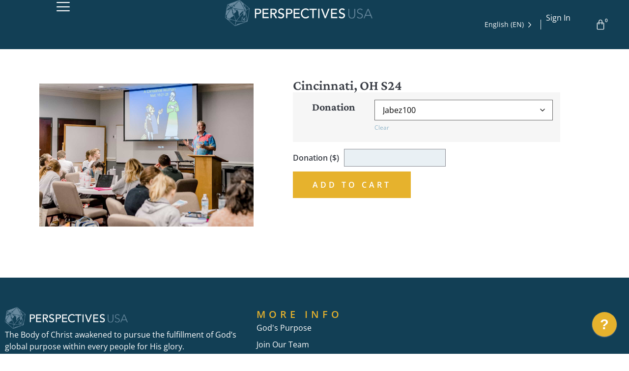

--- FILE ---
content_type: text/html; charset=UTF-8
request_url: https://perspectives.org/product/cincinnati-oh-s24-2/?attribute_pa_psp_dnt=jabez100-004283
body_size: 32398
content:
<!doctype html>
<html lang="en-US">
<head>
	<meta charset="UTF-8">
	<meta name="viewport" content="width=device-width, initial-scale=1">
	<link rel="profile" href="https://gmpg.org/xfn/11">
	<meta name='robots' content='index, follow, max-image-preview:large, max-snippet:-1, max-video-preview:-1' />

	<!-- This site is optimized with the Yoast SEO plugin v26.6 - https://yoast.com/wordpress/plugins/seo/ -->
	<title>Cincinnati, OH S24 - Perspectives USA</title>
	<link rel="canonical" href="https://perspectives.org/product/cincinnati-oh-s24-2/" />
	<meta property="og:locale" content="en_US" />
	<meta property="og:type" content="article" />
	<meta property="og:title" content="Cincinnati, OH S24 - Perspectives USA" />
	<meta property="og:url" content="https://perspectives.org/product/cincinnati-oh-s24-2/" />
	<meta property="og:site_name" content="Perspectives USA" />
	<meta property="article:modified_time" content="2023-10-04T19:52:53+00:00" />
	<meta name="twitter:card" content="summary_large_image" />
	<script type="application/ld+json" class="yoast-schema-graph">{"@context":"https://schema.org","@graph":[{"@type":"WebPage","@id":"https://perspectives.org/product/cincinnati-oh-s24-2/","url":"https://perspectives.org/product/cincinnati-oh-s24-2/","name":"Cincinnati, OH S24 - Perspectives USA","isPartOf":{"@id":"https://perspectives.org/#website"},"primaryImageOfPage":{"@id":"https://perspectives.org/product/cincinnati-oh-s24-2/#primaryimage"},"image":{"@id":"https://perspectives.org/product/cincinnati-oh-s24-2/#primaryimage"},"thumbnailUrl":"https://perspectives.org/wp-content/uploads/2021/03/In-Person-2-scaled.jpg","datePublished":"2023-10-04T19:51:13+00:00","dateModified":"2023-10-04T19:52:53+00:00","breadcrumb":{"@id":"https://perspectives.org/product/cincinnati-oh-s24-2/#breadcrumb"},"inLanguage":"en-US","potentialAction":[{"@type":"ReadAction","target":["https://perspectives.org/product/cincinnati-oh-s24-2/"]}]},{"@type":"ImageObject","inLanguage":"en-US","@id":"https://perspectives.org/product/cincinnati-oh-s24-2/#primaryimage","url":"https://perspectives.org/wp-content/uploads/2021/03/In-Person-2-scaled.jpg","contentUrl":"https://perspectives.org/wp-content/uploads/2021/03/In-Person-2-scaled.jpg","width":2560,"height":1709},{"@type":"BreadcrumbList","@id":"https://perspectives.org/product/cincinnati-oh-s24-2/#breadcrumb","itemListElement":[{"@type":"ListItem","position":1,"name":"Home","item":"https://perspectives.org/"},{"@type":"ListItem","position":2,"name":"Shop-WC","item":"https://perspectives.org/shop/"},{"@type":"ListItem","position":3,"name":"Cincinnati, OH S24"}]},{"@type":"WebSite","@id":"https://perspectives.org/#website","url":"https://perspectives.org/","name":"Perspectives USA","description":"Mobilizing God’s People for God’s Global Purpose","publisher":{"@id":"https://perspectives.org/#organization"},"potentialAction":[{"@type":"SearchAction","target":{"@type":"EntryPoint","urlTemplate":"https://perspectives.org/?s={search_term_string}"},"query-input":{"@type":"PropertyValueSpecification","valueRequired":true,"valueName":"search_term_string"}}],"inLanguage":"en-US"},{"@type":"Organization","@id":"https://perspectives.org/#organization","name":"Perspectives USA","url":"https://perspectives.org/","logo":{"@type":"ImageObject","inLanguage":"en-US","@id":"https://perspectives.org/#/schema/logo/image/","url":"https://perspectives.org/wp-content/uploads/2020/04/Logo-Horizontal-bw.png","contentUrl":"https://perspectives.org/wp-content/uploads/2020/04/Logo-Horizontal-bw.png","width":9532,"height":1671,"caption":"Perspectives USA"},"image":{"@id":"https://perspectives.org/#/schema/logo/image/"}}]}</script>
	<!-- / Yoast SEO plugin. -->


<link rel='dns-prefetch' href='//cdn.weglot.com' />
<link rel="alternate" type="application/rss+xml" title="Perspectives USA &raquo; Feed" href="https://perspectives.org/feed/" />
<link rel="alternate" type="application/rss+xml" title="Perspectives USA &raquo; Comments Feed" href="https://perspectives.org/comments/feed/" />
<link rel="alternate" title="oEmbed (JSON)" type="application/json+oembed" href="https://perspectives.org/wp-json/oembed/1.0/embed?url=https%3A%2F%2Fperspectives.org%2Fproduct%2Fcincinnati-oh-s24-2%2F" />
<link rel="alternate" title="oEmbed (XML)" type="text/xml+oembed" href="https://perspectives.org/wp-json/oembed/1.0/embed?url=https%3A%2F%2Fperspectives.org%2Fproduct%2Fcincinnati-oh-s24-2%2F&#038;format=xml" />
<style id='wp-img-auto-sizes-contain-inline-css'>
img:is([sizes=auto i],[sizes^="auto," i]){contain-intrinsic-size:3000px 1500px}
/*# sourceURL=wp-img-auto-sizes-contain-inline-css */
</style>
<link rel='stylesheet' id='hello-elementor-theme-style-css' href='https://perspectives.org/wp-content/themes/hello-elementor/assets/css/theme.css?ver=3.4.4' media='all' />
<link rel='stylesheet' id='jet-menu-hello-css' href='https://perspectives.org/wp-content/plugins/jet-menu/integration/themes/hello-elementor/assets/css/style.css?ver=2.4.18' media='all' />
<link rel='stylesheet' id='jet-menu-hfe-css' href='https://perspectives.org/wp-content/plugins/jet-menu/integration/plugins/header-footer-elementor/assets/css/style.css?ver=2.4.18' media='all' />
<link rel='stylesheet' id='swiper-css' href='https://perspectives.org/wp-content/plugins/elementor/assets/lib/swiper/v8/css/swiper.min.css?ver=8.4.5' media='all' />
<link rel='stylesheet' id='e-swiper-css' href='https://perspectives.org/wp-content/plugins/elementor/assets/css/conditionals/e-swiper.min.css?ver=3.34.0' media='all' />
<link rel='stylesheet' id='hfe-widgets-style-css' href='https://perspectives.org/wp-content/plugins/header-footer-elementor/inc/widgets-css/frontend.css?ver=2.7.1' media='all' />
<link rel='stylesheet' id='hfe-woo-product-grid-css' href='https://perspectives.org/wp-content/plugins/header-footer-elementor/inc/widgets-css/woo-products.css?ver=2.7.1' media='all' />
<link rel='stylesheet' id='bdt-uikit-css' href='https://perspectives.org/wp-content/plugins/bdthemes-element-pack/assets/css/bdt-uikit.css?ver=3.15.1' media='all' />
<link rel='stylesheet' id='ep-helper-css' href='https://perspectives.org/wp-content/plugins/bdthemes-element-pack/assets/css/ep-helper.css?ver=7.0.1' media='all' />
<link rel='stylesheet' id='elementor-icons-shared-0-css' href='https://perspectives.org/wp-content/plugins/elementor/assets/lib/font-awesome/css/fontawesome.min.css?ver=5.15.3' media='all' />
<link rel='stylesheet' id='elementor-icons-fa-solid-css' href='https://perspectives.org/wp-content/plugins/elementor/assets/lib/font-awesome/css/solid.min.css?ver=5.15.3' media='all' />
<style id='wp-emoji-styles-inline-css'>

	img.wp-smiley, img.emoji {
		display: inline !important;
		border: none !important;
		box-shadow: none !important;
		height: 1em !important;
		width: 1em !important;
		margin: 0 0.07em !important;
		vertical-align: -0.1em !important;
		background: none !important;
		padding: 0 !important;
	}
/*# sourceURL=wp-emoji-styles-inline-css */
</style>
<link rel='stylesheet' id='wp-block-library-css' href='https://perspectives.org/wp-includes/css/dist/block-library/style.min.css?ver=6.9' media='all' />
<style id='edwiser-bridge-courses-style-inline-css'>
@import url(https://cdnjs.cloudflare.com/ajax/libs/font-awesome/6.7.2/css/all.min.css);
.wp-block-edwiser-bridge-courses{background:none!important;font-size:16px;font-weight:400;line-height:24px;margin:0 auto!important;max-width:100%!important;padding:0!important;width:100%}.wp-block-edwiser-bridge-courses *,.wp-block-edwiser-bridge-courses :after,.wp-block-edwiser-bridge-courses :before{box-sizing:border-box;font-family:Segoe UI,sans-serif}.wp-block-edwiser-bridge-courses *{margin:0}.wp-block-edwiser-bridge-courses canvas,.wp-block-edwiser-bridge-courses img,.wp-block-edwiser-bridge-courses picture,.wp-block-edwiser-bridge-courses svg,.wp-block-edwiser-bridge-courses video{display:block;max-width:100%}.wp-block-edwiser-bridge-courses button,.wp-block-edwiser-bridge-courses input,.wp-block-edwiser-bridge-courses select,.wp-block-edwiser-bridge-courses textarea{font:inherit}.wp-block-edwiser-bridge-courses h1,.wp-block-edwiser-bridge-courses h2,.wp-block-edwiser-bridge-courses h3,.wp-block-edwiser-bridge-courses h4,.wp-block-edwiser-bridge-courses h5,.wp-block-edwiser-bridge-courses h6,.wp-block-edwiser-bridge-courses p{margin:0!important;overflow-wrap:break-word}.wp-block-edwiser-bridge-courses p{text-wrap:pretty}.wp-block-edwiser-bridge-courses h1,.wp-block-edwiser-bridge-courses h2,.wp-block-edwiser-bridge-courses h3,.wp-block-edwiser-bridge-courses h4,.wp-block-edwiser-bridge-courses h5,.wp-block-edwiser-bridge-courses h6{text-wrap:balance}.wp-block-edwiser-bridge-courses .eb-courses__wrapper{background:#fff;border:1px solid #e5e5e5;border-radius:16px;display:flex;flex-direction:column;gap:32px;margin:0 auto!important;max-width:1190px;padding:24px;width:100%}.wp-block-edwiser-bridge-courses .eb-title{color:#283b3c;font-family:Segoe UI;font-size:32px;font-weight:700;line-height:42px}.wp-block-edwiser-bridge-courses .eb-courses__controls{align-items:center;display:flex;flex-direction:column;gap:16px;justify-content:space-between}.wp-block-edwiser-bridge-courses .eb-controls__sort-filter{align-items:center;display:flex;flex:1;flex-direction:column;gap:1em;width:100%}.wp-block-edwiser-bridge-courses .eb-courses__controls .search{max-width:100%;position:relative;width:100%}.wp-block-edwiser-bridge-courses .eb-courses__controls .sort{background:#fff;border:1px solid #d6eaeb;border-radius:4px;color:#4b5858;font-size:14px;font-weight:400;height:34px;line-height:20px;max-width:100%;padding:8px;width:100%}.wp-block-edwiser-bridge-courses .eb-courses__controls .mantine-Select-root{position:relative;width:100%}.wp-block-edwiser-bridge-courses .eb-courses__controls .mantine-Select-section{align-items:center;color:#abbebe;display:flex;height:20px;justify-content:center;position:absolute;width:20px}.wp-block-edwiser-bridge-courses .eb-courses__controls .mantine-Select-section[data-position=left]{left:10px;top:50%;transform:translateY(-50%)}.wp-block-edwiser-bridge-courses .eb-courses__controls .mantine-Select-section[data-position=right]{right:8px;top:50%;transform:translateY(-50%)}.wp-block-edwiser-bridge-courses .eb-courses__controls .mantine-Select-input{background:#fff;border:1px solid #d6eaeb!important;border-radius:4px;color:#4b5858;font-size:14px;font-weight:400;height:34px;line-height:20px;padding-left:40px!important;width:100%}.wp-block-edwiser-bridge-courses .eb-courses__controls .mantine-Select-input:focus{outline:1px solid #008b91}.wp-block-edwiser-bridge-courses .eb-courses__controls .mantine-Select-input::-moz-placeholder{color:#385b5c;font-size:.875rem;font-weight:600}.wp-block-edwiser-bridge-courses .eb-courses__controls .mantine-Select-input::placeholder{color:#385b5c;font-size:.875rem;font-weight:600}.wp-block-edwiser-bridge-courses .eb-courses__controls .mantine-Select-dropdown{--mantine-scale:1;background:#fff;border:1px solid #d9e7e8;border-radius:.25rem;padding:.25rem;position:absolute}.wp-block-edwiser-bridge-courses .eb-courses__controls .mantine-ScrollArea-root{--scrollarea-scrollbar-size:calc(0.75rem*var(--mantine-scale));overflow:hidden;position:relative}.wp-block-edwiser-bridge-courses .eb-courses__controls .mantine-ScrollArea-viewport{overscroll-behavior:none;padding-inline-end:.25rem;padding-inline-start:unset;scrollbar-width:none;-ms-overflow-style:none;-webkit-overflow-scrolling:touch;height:100%;width:100%}.wp-block-edwiser-bridge-courses .eb-courses__controls .mantine-Select-option{align-items:center;background-color:transparent;border-radius:.25rem;color:#385b5c;cursor:pointer;display:flex;font-size:.875rem;font-weight:400;gap:8px;justify-content:space-between;padding:.375rem .625rem;word-break:break-word}.wp-block-edwiser-bridge-courses .eb-courses__controls .mantine-Select-option[aria-selected=true]{color:#162324;font-weight:700}.wp-block-edwiser-bridge-courses .eb-courses__controls .mantine-Select-option[aria-selected=true] svg{height:.8em;min-width:.8em;opacity:.4;width:.8em}.wp-block-edwiser-bridge-courses .eb-courses__controls .mantine-Select-option:hover{background-color:#ecf3f3}.wp-block-edwiser-bridge-courses .eb-courses__controls .mantine-ScrollArea-scrollbar{background-color:transparent;box-sizing:border-box;display:flex;flex-direction:row;padding:.05rem;touch-action:none;transition:background-color .15s ease,opacity .15s ease;-webkit-user-select:none;-moz-user-select:none;user-select:none}.wp-block-edwiser-bridge-courses .eb-courses__controls .mantine-ScrollArea-scrollbar:where([data-orientation=horizontal]){bottom:0;flex-direction:column;height:.25rem;inset-inline-end:0;inset-inline-start:0}.wp-block-edwiser-bridge-courses .eb-courses__controls .mantine-ScrollArea-scrollbar:where([data-orientation=vertical]){bottom:0;inset-inline-end:0;top:0;width:.25rem}.wp-block-edwiser-bridge-courses .eb-courses__controls .mantine-ScrollArea-scrollbar:where([data-hidden],[data-state=hidden]){display:none}.wp-block-edwiser-bridge-courses .eb-courses__controls .mantine-ScrollArea-thumb{background-color:rgba(0,0,0,.4);border-radius:.25rem;flex:1;opacity:var(--thumb-opacity);overflow:hidden;position:relative;transition:background-color .15s ease}.wp-block-edwiser-bridge-courses .eb-courses__controls .search__icon{color:#abbebe;height:20px;left:16px;position:absolute;top:50%;transform:translateY(-50%);width:20px}.wp-block-edwiser-bridge-courses .eb-courses__controls .search__input{background:#fff;border:1px solid #d6eaeb;border-radius:4px;color:#283b3c;font-size:14px;font-weight:400;height:34px;line-height:20px;padding:6px 6px 6px 46px;width:100%}.wp-block-edwiser-bridge-courses .eb-courses__controls .search__input::-moz-placeholder{color:#4b5858}.wp-block-edwiser-bridge-courses .eb-courses__controls .search__input::placeholder{color:#4b5858}.wp-block-edwiser-bridge-courses .eb-courses__controls .mantine-TextInput-root{position:relative;width:100%}.wp-block-edwiser-bridge-courses .eb-courses__controls .mantine-TextInput-section{align-items:center;color:#abbebe;display:flex;height:20px;justify-content:center;position:absolute;width:20px}.wp-block-edwiser-bridge-courses .eb-courses__controls .mantine-TextInput-section[data-position=left]{left:16px;top:50%;transform:translateY(-50%)}.wp-block-edwiser-bridge-courses .eb-courses__controls .mantine-TextInput-input{background:#fff;border:1px solid #d6eaeb!important;border-radius:4px;color:#283b3c;font-size:14px;font-weight:400;height:36px;line-height:20px;padding-left:46px!important;width:100%}.wp-block-edwiser-bridge-courses .eb-courses__controls .mantine-TextInput-input:focus{outline:1px solid #008b91}.wp-block-edwiser-bridge-courses .eb-courses__categorized-courses{display:grid;gap:16px}.wp-block-edwiser-bridge-courses .eb-courses__categorized-courses .eb-courses__categorized-title{color:#283b3c;font-size:24px;font-weight:700;line-height:32px}.wp-block-edwiser-bridge-courses .eb-courses__grid{display:grid;gap:24px}.wp-block-edwiser-bridge-courses .eb-courses__pagination{align-items:center;display:flex;justify-content:center}.wp-block-edwiser-bridge-courses .eb-courses__pagination .mantine-Pagination-root .mantine-Group-root{align-items:var(--group-align,center);display:flex;flex-direction:row;flex-wrap:var(--group-wrap,wrap);gap:.5rem;justify-content:var(--group-justify,flex-start)}.wp-block-edwiser-bridge-courses .eb-courses__pagination .mantine-Pagination-root .mantine-Pagination-control{align-items:center;-webkit-appearance:none;-moz-appearance:none;appearance:none;background-color:transparent;border:.0625rem solid #d6eaeb!important;border:0;border-radius:.25rem;color:#283b3c;color:inherit;cursor:pointer!important;cursor:pointer;display:flex;font-size:1rem;height:2rem;justify-content:center;line-height:1;min-width:2rem;padding:0;text-align:left;text-decoration:none;touch-action:manipulation;-webkit-tap-highlight-color:rgba(0,0,0,0);box-shadow:none}.wp-block-edwiser-bridge-courses .eb-courses__pagination .mantine-Pagination-root .mantine-Pagination-control:focus{outline:1px solid #008b91}.wp-block-edwiser-bridge-courses .eb-courses__pagination .mantine-Pagination-root .mantine-Pagination-control:hover{background-color:#ecf3f3}.wp-block-edwiser-bridge-courses .eb-courses__pagination .mantine-Pagination-root .mantine-Pagination-control:disabled{border-color:#d6eaeb;cursor:not-allowed!important;opacity:.4!important}.wp-block-edwiser-bridge-courses .eb-courses__pagination .mantine-Pagination-root .mantine-Pagination-control svg{height:18px!important;width:18px!important}.wp-block-edwiser-bridge-courses .eb-courses__pagination .mantine-Pagination-root .mantine-Pagination-control[data-active=true]{background:#d6eaeb;border-color:#008b91!important;color:#008b91;font-weight:700}.wp-block-edwiser-bridge-courses .eb-courses__pagination .mantine-Pagination-root .mantine-Pagination-dots{color:#283b3c}.wp-block-edwiser-bridge-courses .eb-courses__course-anchor{text-decoration:none!important}.wp-block-edwiser-bridge-courses .eb-courses__course-anchor:focus,.wp-block-edwiser-bridge-courses .eb-courses__course-anchor:focus-within{outline:none}.wp-block-edwiser-bridge-courses .eb-courses__course-card{border:1px solid #dbdbdb;border-radius:8px;display:flex;flex-direction:column;height:100%;max-width:345px;overflow:hidden;width:100%}.wp-block-edwiser-bridge-courses .eb-courses__course-card .course-thumbnail-container{position:relative}.wp-block-edwiser-bridge-courses .eb-courses__course-card .course-thumbnail-container .course-thumbnail{height:140px;-o-object-fit:cover;object-fit:cover;width:100%}.wp-block-edwiser-bridge-courses .eb-courses__course-card .course-thumbnail-container .course-category{align-items:center;background:#f8fbfc;border:1px solid #d6eaeb;border-radius:4px;color:#819596;display:flex;font-size:12px;font-weight:400;gap:4px;height:24px;left:14px;line-height:16px;padding:4px 8px;position:absolute;top:100%;transform:translateY(-50%);width:-moz-max-content;width:max-content;z-index:9}.wp-block-edwiser-bridge-courses .eb-courses__course-card .course-thumbnail-container .course-category svg{color:#abbebe;height:16px;width:16px}.wp-block-edwiser-bridge-courses .eb-courses__course-card .course-thumbnail-container .course-category span{max-width:250px;overflow:hidden;text-overflow:ellipsis;white-space:nowrap}.wp-block-edwiser-bridge-courses .eb-courses__course-card .course-meta{display:flex;flex-direction:column;flex-grow:1;justify-content:space-between}.wp-block-edwiser-bridge-courses .eb-courses__course-card .course-content{display:flex;flex-direction:column;gap:14px;padding:24px 16px}.wp-block-edwiser-bridge-courses .eb-courses__course-card .course-content .course-title{color:#283b3c;font-size:16px;font-weight:600;line-height:22px;margin-bottom:0!important;transition:all .1s ease-in-out}.wp-block-edwiser-bridge-courses .eb-courses__course-card .course-content .course-excerpt{color:#819596;display:-webkit-box;font-size:14px;font-weight:400;line-height:18px;overflow:hidden;-webkit-box-orient:vertical;line-clamp:2;-webkit-line-clamp:2;margin-bottom:0!important}.wp-block-edwiser-bridge-courses .eb-courses__course-card .course-details{align-items:center;border-top:1px solid #dbdbdb;display:flex;height:64px;justify-content:space-between;padding:16px}.wp-block-edwiser-bridge-courses .eb-courses__course-card .course-details .course-price{align-items:center;color:#283b3c;display:flex;font-size:24px;font-weight:600;line-height:32px}.wp-block-edwiser-bridge-courses .eb-courses__course-card .course-details .course-price .original-price{color:#819596;font-size:14px;font-weight:400;line-height:18px;margin-left:8px;margin-top:2px;text-decoration:line-through}.wp-block-edwiser-bridge-courses .eb-courses__course-card .course-details .course-price .recurring{align-self:flex-end;color:#819596;font-size:14px;font-weight:400;line-height:18px;margin-bottom:6px;margin-left:2px}.wp-block-edwiser-bridge-courses .eb-courses__course-card .course-details .course-price .enrolled{background:rgba(0,182,29,.102);border-radius:4px;color:#00b61d;font-size:14px;font-weight:500;line-height:20px;padding:4px 12px;width:-moz-max-content;width:max-content}.wp-block-edwiser-bridge-courses .eb-courses__course-card .course-details .course-price .suspended{background:rgba(221,20,5,.102);border-radius:4px;color:#dd1405;font-size:14px;font-weight:500;line-height:20px;padding:4px 12px;text-transform:capitalize;width:-moz-max-content;width:max-content}.wp-block-edwiser-bridge-courses .eb-courses__course-card .course-details .btn{color:#f75d25;font-size:14px;font-weight:600;line-height:18px;text-decoration:none}.wp-block-edwiser-bridge-courses .eb-courses__course-card .course-details .btn:hover{text-decoration:underline}.wp-block-edwiser-bridge-courses .eb-courses__course-card:hover .course-title{color:#f75d25}@media(min-width:768px){.wp-block-edwiser-bridge-courses .eb-courses__wrapper{padding:24px 32px}.wp-block-edwiser-bridge-courses .eb-courses__controls{flex-direction:row}.wp-block-edwiser-bridge-courses .eb-courses__controls .mantine-Select-root,.wp-block-edwiser-bridge-courses .eb-courses__controls .mantine-TextInput-root,.wp-block-edwiser-bridge-courses .eb-courses__controls .search,.wp-block-edwiser-bridge-courses .eb-courses__controls .sort{max-width:350px}.wp-block-edwiser-bridge-courses .eb-courses__controls .mantine-Select-root,.wp-block-edwiser-bridge-courses .eb-courses__controls .mantine-TextInput-root{max-width:300px}.wp-block-edwiser-bridge-courses .eb-controls__sort-filter{flex-direction:row}.wp-block-edwiser-bridge-courses .eb-courses__grid{gap:32px;grid-template-columns:repeat(2,1fr)}.wp-block-edwiser-bridge-courses .eb-courses__pagination{justify-content:end}}@media(min-width:1024px){.wp-block-edwiser-bridge-courses .eb-courses__wrapper{padding:28px 42px 48px}.wp-block-edwiser-bridge-courses .eb-courses__grid{grid-template-columns:repeat(3,1fr)}}.wp-block-edwiser-bridge-courses .mantine-Popover-dropdown{--popover-border-color:#e9ecef;background:#fff}.wp-block-edwiser-bridge-courses .mantine-Select-option:hover{background-color:#f8f9fa}.wp-block-edwiser-bridge-courses .mantine-Skeleton-root{--mantine-scale:1;border-radius:4px;height:var(--skeleton-height,auto);position:relative;transform:translateZ(0);-webkit-transform:translateZ(0);width:var(--skeleton-width,100%)}.wp-block-edwiser-bridge-courses .mantine-Skeleton-root:where([data-animate]):after{animation:skeleton-fade 1.5s linear infinite}.wp-block-edwiser-bridge-courses .mantine-Skeleton-root:where([data-visible]){overflow:hidden}.wp-block-edwiser-bridge-courses .mantine-Skeleton-root:where([data-visible]):before{background-color:#fff!important;content:"";inset:0;position:absolute;z-index:10}.wp-block-edwiser-bridge-courses .mantine-Skeleton-root:where([data-visible]):after{background-color:#dee2e6!important;content:"";inset:0;position:absolute;z-index:11}@keyframes skeleton-fade{0%,to{opacity:.4}50%{opacity:1}}.react-multi-carousel-list{align-items:center;display:flex;overflow:hidden;position:relative}.react-multi-carousel-track{backface-visibility:hidden;display:flex;flex-direction:row;list-style:none;margin:0;padding:0;position:relative;transform-style:preserve-3d;will-change:transform,transition}.react-multiple-carousel__arrow{background:#fff!important;border:0!important;border-radius:35px!important;box-shadow:0 0 12px 0 rgba(0,0,0,.1)!important;cursor:pointer!important;min-height:48px!important;min-width:48px!important;opacity:1!important;outline:0!important;padding:0!important;position:absolute!important;transition:all .5s!important;z-index:1000!important}.react-multiple-carousel__arrow:focus,.react-multiple-carousel__arrow:hover{background:#f8f9fa!important}.react-multiple-carousel__arrow:before{color:#f75d25;display:block;font-family:Font Awesome\ 5 Free;font-size:20px;font-weight:900;position:relative;text-align:center;z-index:2}.react-multiple-carousel__arrow:disabled{background:rgba(0,0,0,.5);cursor:default}.react-multiple-carousel__arrow--left{left:4px}.react-multiple-carousel__arrow--left:before{content:""}.react-multiple-carousel__arrow--right{right:4px}.react-multiple-carousel__arrow--right:before{content:""}.react-multi-carousel-item{backface-visibility:hidden;transform-style:preserve-3d}@media (-ms-high-contrast:active),(-ms-high-contrast:none){.react-multi-carousel-item{flex-shrink:0!important}.react-multi-carousel-track{overflow:visible!important}}[dir=rtl].react-multi-carousel-list{direction:rtl}.rtl.react-multiple-carousel__arrow--right{left:4px;right:auto}.rtl.react-multiple-carousel__arrow--right:before{content:""}.rtl.react-multiple-carousel__arrow--left{left:auto;right:4px}.rtl.react-multiple-carousel__arrow--left:before{content:""}

/*# sourceURL=https://perspectives.org/wp-content/plugins/edwiser-bridge/blocks/build/courses/style-index.css */
</style>
<style id='edwiser-bridge-course-description-style-inline-css'>
.wp-block-edwiser-bridge-course-description{background:none!important;font-size:1rem;line-height:1.5rem;margin:0 auto!important;max-width:100%!important;padding:0!important;width:100%}.wp-block-edwiser-bridge-course-description *,.wp-block-edwiser-bridge-course-description :after,.wp-block-edwiser-bridge-course-description :before{box-sizing:border-box;font-family:Segoe UI,sans-serif}.wp-block-edwiser-bridge-course-description *{margin:0}.wp-block-edwiser-bridge-course-description canvas,.wp-block-edwiser-bridge-course-description img,.wp-block-edwiser-bridge-course-description picture,.wp-block-edwiser-bridge-course-description svg,.wp-block-edwiser-bridge-course-description video{display:block;max-width:100%}.wp-block-edwiser-bridge-course-description button,.wp-block-edwiser-bridge-course-description input,.wp-block-edwiser-bridge-course-description select,.wp-block-edwiser-bridge-course-description textarea{font:inherit}.wp-block-edwiser-bridge-course-description h1,.wp-block-edwiser-bridge-course-description h2,.wp-block-edwiser-bridge-course-description h3,.wp-block-edwiser-bridge-course-description h4,.wp-block-edwiser-bridge-course-description h5,.wp-block-edwiser-bridge-course-description h6,.wp-block-edwiser-bridge-course-description p{margin:0!important;overflow-wrap:break-word}.wp-block-edwiser-bridge-course-description p{text-wrap:pretty}.wp-block-edwiser-bridge-course-description h1,.wp-block-edwiser-bridge-course-description h2,.wp-block-edwiser-bridge-course-description h3,.wp-block-edwiser-bridge-course-description h4,.wp-block-edwiser-bridge-course-description h5,.wp-block-edwiser-bridge-course-description h6{text-wrap:balance}.wp-block-edwiser-bridge-course-description .eb-btn{align-items:center;background:#f75d25;border:none;border-radius:.25em;color:#fff;cursor:pointer;display:flex;font-size:.875rem;font-weight:600;height:40px;justify-content:center;padding:.5em 1em;text-align:center;text-decoration:none;transition:all .3s ease;width:100%}.wp-block-edwiser-bridge-course-description .eb-btn:hover{background:rgba(247,94,38,.8)}.wp-block-edwiser-bridge-course-description .eb-course-desc__wrapper{background:#fff;border:1px solid #e5e5e5;border-radius:1rem;display:flex;flex-direction:column;gap:2.5em;margin:0 auto!important;max-width:1190px;padding:1.5em 1.5em 2em;width:100%}.wp-block-edwiser-bridge-course-description .eb-course-desc__empty-state{padding:6.25em 1.25em}.wp-block-edwiser-bridge-course-description .eb-course-desc__empty-state .eb-course-desc__empty-state-content{align-items:center;display:flex;flex-direction:column;gap:.5em;justify-content:center}.wp-block-edwiser-bridge-course-description .eb-course-desc__empty-state .eb-course-desc__empty-state-content h2{color:#162324;font-size:2rem;font-weight:700;line-height:1.3}.wp-block-edwiser-bridge-course-description .eb-course-desc__empty-state .eb-course-desc__empty-state-content p{color:#273e3f;font-size:1rem;font-weight:400;line-height:1.5}.wp-block-edwiser-bridge-course-description .eb-course-desc{display:flex;flex-direction:column;gap:2em}.wp-block-edwiser-bridge-course-description .eb-title{color:#283b3c;font-size:1.75rem;font-weight:700}.wp-block-edwiser-bridge-course-description .eb-course-desc__details{display:grid;gap:1.5em;grid-template-columns:repeat(1,1fr)}.wp-block-edwiser-bridge-course-description .eb-course-desc__details .eb-course-desc__course-image{border-radius:.5rem;overflow:hidden;width:100%}.wp-block-edwiser-bridge-course-description .eb-course-desc__details .eb-course-desc__course-image img{height:100%;-o-object-fit:cover;object-fit:cover;width:100%}.wp-block-edwiser-bridge-course-description .eb-course-desc__details .eb-course-desc__course-meta{background:#fff;border:1px solid #d6d8e7;border-radius:.5rem;display:flex;flex-direction:column;width:100%}.wp-block-edwiser-bridge-course-description .eb-course-desc__details .eb-course-desc__course-meta .course-meta__header{background:#f8fbfc;border-bottom:1px solid #dbdbdb;border-radius:.5rem .5rem 0 0;padding:1.5rem 2em}.wp-block-edwiser-bridge-course-description .eb-course-desc__details .eb-course-desc__course-meta .course-meta__header h3{color:#283b3c;font-size:1.125rem;font-weight:700;line-height:1.5rem}.wp-block-edwiser-bridge-course-description .eb-course-desc__details .eb-course-desc__course-meta .course-meta__content{display:grid;flex:1;gap:2em;padding:2em}.wp-block-edwiser-bridge-course-description .eb-course-desc__details .eb-course-desc__course-meta .course-meta__content .course-meta__content-top{display:grid;gap:1.5em}.wp-block-edwiser-bridge-course-description .eb-course-desc__details .eb-course-desc__course-meta .course-meta__content .course-meta__content-top .course-meta__category,.wp-block-edwiser-bridge-course-description .eb-course-desc__details .eb-course-desc__course-meta .course-meta__content .course-meta__content-top .course-meta__course-access,.wp-block-edwiser-bridge-course-description .eb-course-desc__details .eb-course-desc__course-meta .course-meta__content .course-meta__content-top .course-meta__course-status,.wp-block-edwiser-bridge-course-description .eb-course-desc__details .eb-course-desc__course-meta .course-meta__content .course-meta__content-top .course-meta__price{align-items:center;display:flex;gap:.5em;justify-content:space-between}.wp-block-edwiser-bridge-course-description .eb-course-desc__details .eb-course-desc__course-meta .course-meta__content .course-meta__content-top .course-meta__category .label,.wp-block-edwiser-bridge-course-description .eb-course-desc__details .eb-course-desc__course-meta .course-meta__content .course-meta__content-top .course-meta__course-access .label,.wp-block-edwiser-bridge-course-description .eb-course-desc__details .eb-course-desc__course-meta .course-meta__content .course-meta__content-top .course-meta__course-status .label{align-items:center;color:#819596;display:flex;font-size:1rem;font-weight:600;gap:.25rem}.wp-block-edwiser-bridge-course-description .eb-course-desc__details .eb-course-desc__course-meta .course-meta__content .course-meta__content-top .course-meta__category .label svg,.wp-block-edwiser-bridge-course-description .eb-course-desc__details .eb-course-desc__course-meta .course-meta__content .course-meta__content-top .course-meta__course-access .label svg,.wp-block-edwiser-bridge-course-description .eb-course-desc__details .eb-course-desc__course-meta .course-meta__content .course-meta__content-top .course-meta__course-status .label svg{color:#abbebe;flex-shrink:0;height:18px;width:18px}.wp-block-edwiser-bridge-course-description .eb-course-desc__details .eb-course-desc__course-meta .course-meta__content .course-meta__content-top .course-meta__category .value,.wp-block-edwiser-bridge-course-description .eb-course-desc__details .eb-course-desc__course-meta .course-meta__content .course-meta__content-top .course-meta__course-access .value,.wp-block-edwiser-bridge-course-description .eb-course-desc__details .eb-course-desc__course-meta .course-meta__content .course-meta__content-top .course-meta__course-status .value{color:#4b5858;font-size:1rem;font-weight:600;line-height:1.25rem;text-align:right}.wp-block-edwiser-bridge-course-description .eb-course-desc__details .eb-course-desc__course-meta .course-meta__content .course-meta__content-top .course-meta__category .enrolled,.wp-block-edwiser-bridge-course-description .eb-course-desc__details .eb-course-desc__course-meta .course-meta__content .course-meta__content-top .course-meta__course-access .enrolled,.wp-block-edwiser-bridge-course-description .eb-course-desc__details .eb-course-desc__course-meta .course-meta__content .course-meta__content-top .course-meta__course-status .enrolled{background:rgba(0,182,29,.102);border-radius:4px;color:#00b61d;font-size:14px;font-weight:500;line-height:20px;padding:4px 12px;text-transform:capitalize;width:-moz-max-content;width:max-content}.wp-block-edwiser-bridge-course-description .eb-course-desc__details .eb-course-desc__course-meta .course-meta__content .course-meta__content-top .course-meta__category .suspended,.wp-block-edwiser-bridge-course-description .eb-course-desc__details .eb-course-desc__course-meta .course-meta__content .course-meta__content-top .course-meta__course-access .suspended,.wp-block-edwiser-bridge-course-description .eb-course-desc__details .eb-course-desc__course-meta .course-meta__content .course-meta__content-top .course-meta__course-status .suspended{background:rgba(221,20,5,.102);border-radius:4px;color:#dd1405;font-size:14px;font-weight:500;line-height:20px;padding:4px 12px;text-transform:capitalize;width:-moz-max-content;width:max-content}.wp-block-edwiser-bridge-course-description .eb-course-desc__details .eb-course-desc__course-meta .course-meta__content .course-meta__content-top .course-meta__price .label{color:#283b3c;font-size:1rem;font-weight:600}.wp-block-edwiser-bridge-course-description .eb-course-desc__details .eb-course-desc__course-meta .course-meta__content .course-meta__content-top .course-meta__price .value{color:#283b3c;font-size:1.5rem;font-weight:600}.wp-block-edwiser-bridge-course-description .eb-course-desc__details .eb-course-desc__course-meta .course-meta__content .course-meta__content-top .course-meta__price .original-price{color:#819596;font-size:14px;font-weight:400;line-height:18px;margin-left:8px;margin-top:2px;text-decoration:line-through}.wp-block-edwiser-bridge-course-description .eb-course-desc__details .eb-course-desc__course-meta .course-meta__content .course-meta__content-top .course-meta__price .recurring{align-self:flex-end;color:#819596;font-size:14px;font-weight:400;line-height:18px;margin-bottom:6px;margin-left:2px}.wp-block-edwiser-bridge-course-description .eb-course-desc__details .eb-course-desc__course-meta .course-meta__content .course-meta__content-top .course-meta__price .enrolled{background:rgba(0,182,29,.102);border-radius:4px;color:#00b61d;font-size:14px;font-weight:700;line-height:20px;padding:4px 12px;text-transform:capitalize;width:-moz-max-content;width:max-content}.wp-block-edwiser-bridge-course-description .eb-course-desc__details .eb-course-desc__course-meta .course-meta__content .course-meta__content-bottom a,.wp-block-edwiser-bridge-course-description .eb-course-desc__details .eb-course-desc__course-meta .course-meta__content .course-meta__content-bottom input[type=submit]{align-items:center;background:#f75d25;border:none;border-radius:.25em;color:#fff;cursor:pointer;display:flex;font-size:.875rem;font-weight:600;height:40px;justify-content:center;padding:.5em 1em;text-align:center;text-decoration:none;transition:all .3s ease;width:100%}.wp-block-edwiser-bridge-course-description .eb-course-desc__details .eb-course-desc__course-meta .course-meta__content .course-meta__content-bottom a:hover,.wp-block-edwiser-bridge-course-description .eb-course-desc__details .eb-course-desc__course-meta .course-meta__content .course-meta__content-bottom input[type=submit]:hover{background:rgba(247,94,38,.8)}.wp-block-edwiser-bridge-course-description .eb-course-desc__details .eb-course-desc__course-meta .course-meta__content .course-meta__content-bottom .eb_join_button{margin:0}.wp-block-edwiser-bridge-course-description .eb-course-desc__details .eb-course-desc__course-meta .course-meta__content .course-meta__content-bottom .eb_join_button>div{margin:0!important}.wp-block-edwiser-bridge-course-description .eb-course-desc__content{display:grid;gap:1.5em}.wp-block-edwiser-bridge-course-description .eb-course-desc__content .eb-course-desc__content-title{color:#283b3c;font-size:1.5rem;font-weight:700;line-height:2rem;margin-bottom:0!important}.wp-block-edwiser-bridge-course-description .eb-course-desc__recom-courses-wrapper{display:grid;gap:1.5em}.wp-block-edwiser-bridge-course-description .eb-course-desc__recom-courses-wrapper .recom-courses-title{color:#283b3c;font-size:1.5rem;font-weight:700;line-height:2rem}.wp-block-edwiser-bridge-course-description .eb-course-desc__recom-courses-wrapper .recom-courses{display:grid;gap:2em;grid-template-columns:repeat(1,1fr)}.wp-block-edwiser-bridge-course-description .eb-course-desc__recom-courses-wrapper .eb-courses__course-anchor{text-decoration:none!important}.wp-block-edwiser-bridge-course-description .eb-course-desc__recom-courses-wrapper .eb-courses__course-anchor:focus,.wp-block-edwiser-bridge-course-description .eb-course-desc__recom-courses-wrapper .eb-courses__course-anchor:focus-within{outline:none}.wp-block-edwiser-bridge-course-description .eb-course-desc__recom-courses-wrapper .eb-courses__course-card{border:1px solid #dbdbdb;border-radius:8px;display:flex;flex-direction:column;height:100%;overflow:hidden;width:100%}.wp-block-edwiser-bridge-course-description .eb-course-desc__recom-courses-wrapper .eb-courses__course-card .course-thumbnail-container{position:relative}.wp-block-edwiser-bridge-course-description .eb-course-desc__recom-courses-wrapper .eb-courses__course-card .course-thumbnail-container .course-thumbnail{height:140px;-o-object-fit:cover;object-fit:cover;width:100%}.wp-block-edwiser-bridge-course-description .eb-course-desc__recom-courses-wrapper .eb-courses__course-card .course-thumbnail-container .course-category{align-items:center;background:#f8fbfc;border:1px solid #d6eaeb;border-radius:4px;color:#819596;display:flex;font-size:12px;font-weight:400;gap:4px;height:24px;left:14px;line-height:16px;padding:4px 8px;position:absolute;top:100%;transform:translateY(-50%);width:-moz-max-content;width:max-content}.wp-block-edwiser-bridge-course-description .eb-course-desc__recom-courses-wrapper .eb-courses__course-card .course-thumbnail-container .course-category svg{color:#abbebe;height:16px;width:16px}.wp-block-edwiser-bridge-course-description .eb-course-desc__recom-courses-wrapper .eb-courses__course-card .course-meta{display:flex;flex-direction:column;flex-grow:1;justify-content:space-between}.wp-block-edwiser-bridge-course-description .eb-course-desc__recom-courses-wrapper .eb-courses__course-card .course-content{display:flex;flex-direction:column;gap:14px;padding:24px 16px}.wp-block-edwiser-bridge-course-description .eb-course-desc__recom-courses-wrapper .eb-courses__course-card .course-content .course-title{color:#283b3c;font-size:16px;font-weight:600;line-height:22px;transition:all .1s ease-in-out}.wp-block-edwiser-bridge-course-description .eb-course-desc__recom-courses-wrapper .eb-courses__course-card .course-content .course-excerpt{color:#819596;display:-webkit-box;font-size:14px;font-weight:400;line-height:18px;overflow:hidden;-webkit-box-orient:vertical;line-clamp:2;-webkit-line-clamp:2}.wp-block-edwiser-bridge-course-description .eb-course-desc__recom-courses-wrapper .eb-courses__course-card .course-details{align-items:center;border-top:1px solid #dbdbdb;display:flex;height:64px;justify-content:space-between;padding:16px}.wp-block-edwiser-bridge-course-description .eb-course-desc__recom-courses-wrapper .eb-courses__course-card .course-details .course-price{align-items:center;color:#283b3c;display:flex;font-size:24px;font-weight:600;line-height:32px}.wp-block-edwiser-bridge-course-description .eb-course-desc__recom-courses-wrapper .eb-courses__course-card .course-details .course-price .original-price{color:#819596;font-size:14px;font-weight:400;line-height:18px;margin-left:8px;margin-top:2px;text-decoration:line-through}.wp-block-edwiser-bridge-course-description .eb-course-desc__recom-courses-wrapper .eb-courses__course-card .course-details .course-price .recurring{align-self:flex-end;color:#819596;font-size:14px;font-weight:400;line-height:18px;margin-bottom:6px;margin-left:2px}.wp-block-edwiser-bridge-course-description .eb-course-desc__recom-courses-wrapper .eb-courses__course-card .course-details .course-price .enrolled{background:rgba(0,182,29,.102);border-radius:4px;color:#00b61d;font-size:14px;font-weight:700;line-height:20px;padding:4px 12px;width:-moz-max-content;width:max-content}.wp-block-edwiser-bridge-course-description .eb-course-desc__recom-courses-wrapper .eb-courses__course-card .course-details .course-price .suspended{background:rgba(221,20,5,.102);border-radius:4px;color:#dd1405;font-size:14px;font-weight:700;line-height:20px;padding:4px 12px;text-transform:capitalize;width:-moz-max-content;width:max-content}.wp-block-edwiser-bridge-course-description .eb-course-desc__recom-courses-wrapper .eb-courses__course-card .course-details .btn{color:#f75d25;font-size:14px;font-weight:600;line-height:18px;text-decoration:none}.wp-block-edwiser-bridge-course-description .eb-course-desc__recom-courses-wrapper .eb-courses__course-card .course-details .btn:hover{text-decoration:underline}.wp-block-edwiser-bridge-course-description .eb-course-desc__recom-courses-wrapper .eb-courses__course-card:hover .course-title{color:#f75d25}@media(min-width:768px){.wp-block-edwiser-bridge-course-description .eb-course-desc__wrapper{padding:1.5em 2em 2em}.wp-block-edwiser-bridge-course-description .eb-course-desc__details .eb-course-desc__course-image{max-height:400px}.wp-block-edwiser-bridge-course-description .eb-course-desc__recom-courses-wrapper .recom-courses{grid-template-columns:repeat(2,1fr)}}@media(min-width:1024px){.wp-block-edwiser-bridge-course-description .eb-course-desc__wrapper{padding:1.75em 2.5em 3em}.wp-block-edwiser-bridge-course-description .eb-course-desc__details{grid-template-columns:repeat(3,1fr)}.wp-block-edwiser-bridge-course-description .eb-course-desc__details .eb-course-desc__course-image{grid-column:1/3;max-height:350px}.wp-block-edwiser-bridge-course-description .eb-course-desc__recom-courses-wrapper .recom-courses{grid-template-columns:repeat(3,1fr)}}.wp-block-edwiser-bridge-course-description .mantine-Skeleton-root{--mantine-scale:1;border-radius:4px;height:var(--skeleton-height,auto);position:relative;transform:translateZ(0);-webkit-transform:translateZ(0);width:var(--skeleton-width,100%)}.wp-block-edwiser-bridge-course-description .mantine-Skeleton-root:where([data-animate]):after{animation:skeleton-fade 1.5s linear infinite}.wp-block-edwiser-bridge-course-description .mantine-Skeleton-root:where([data-visible]){overflow:hidden}.wp-block-edwiser-bridge-course-description .mantine-Skeleton-root:where([data-visible]):before{background-color:#fff!important;content:"";inset:0;position:absolute;z-index:10}.wp-block-edwiser-bridge-course-description .mantine-Skeleton-root:where([data-visible]):after{background-color:#dee2e6!important;content:"";inset:0;position:absolute;z-index:11}@keyframes skeleton-fade{0%,to{opacity:.4}50%{opacity:1}}

/*# sourceURL=https://perspectives.org/wp-content/plugins/edwiser-bridge/blocks/build/course-description/style-index.css */
</style>
<link rel='stylesheet' id='jet-engine-frontend-css' href='https://perspectives.org/wp-content/plugins/jet-engine/assets/css/frontend.css?ver=3.8.2' media='all' />
<style id='global-styles-inline-css'>
:root{--wp--preset--aspect-ratio--square: 1;--wp--preset--aspect-ratio--4-3: 4/3;--wp--preset--aspect-ratio--3-4: 3/4;--wp--preset--aspect-ratio--3-2: 3/2;--wp--preset--aspect-ratio--2-3: 2/3;--wp--preset--aspect-ratio--16-9: 16/9;--wp--preset--aspect-ratio--9-16: 9/16;--wp--preset--color--black: #000000;--wp--preset--color--cyan-bluish-gray: #abb8c3;--wp--preset--color--white: #ffffff;--wp--preset--color--pale-pink: #f78da7;--wp--preset--color--vivid-red: #cf2e2e;--wp--preset--color--luminous-vivid-orange: #ff6900;--wp--preset--color--luminous-vivid-amber: #fcb900;--wp--preset--color--light-green-cyan: #7bdcb5;--wp--preset--color--vivid-green-cyan: #00d084;--wp--preset--color--pale-cyan-blue: #8ed1fc;--wp--preset--color--vivid-cyan-blue: #0693e3;--wp--preset--color--vivid-purple: #9b51e0;--wp--preset--gradient--vivid-cyan-blue-to-vivid-purple: linear-gradient(135deg,rgb(6,147,227) 0%,rgb(155,81,224) 100%);--wp--preset--gradient--light-green-cyan-to-vivid-green-cyan: linear-gradient(135deg,rgb(122,220,180) 0%,rgb(0,208,130) 100%);--wp--preset--gradient--luminous-vivid-amber-to-luminous-vivid-orange: linear-gradient(135deg,rgb(252,185,0) 0%,rgb(255,105,0) 100%);--wp--preset--gradient--luminous-vivid-orange-to-vivid-red: linear-gradient(135deg,rgb(255,105,0) 0%,rgb(207,46,46) 100%);--wp--preset--gradient--very-light-gray-to-cyan-bluish-gray: linear-gradient(135deg,rgb(238,238,238) 0%,rgb(169,184,195) 100%);--wp--preset--gradient--cool-to-warm-spectrum: linear-gradient(135deg,rgb(74,234,220) 0%,rgb(151,120,209) 20%,rgb(207,42,186) 40%,rgb(238,44,130) 60%,rgb(251,105,98) 80%,rgb(254,248,76) 100%);--wp--preset--gradient--blush-light-purple: linear-gradient(135deg,rgb(255,206,236) 0%,rgb(152,150,240) 100%);--wp--preset--gradient--blush-bordeaux: linear-gradient(135deg,rgb(254,205,165) 0%,rgb(254,45,45) 50%,rgb(107,0,62) 100%);--wp--preset--gradient--luminous-dusk: linear-gradient(135deg,rgb(255,203,112) 0%,rgb(199,81,192) 50%,rgb(65,88,208) 100%);--wp--preset--gradient--pale-ocean: linear-gradient(135deg,rgb(255,245,203) 0%,rgb(182,227,212) 50%,rgb(51,167,181) 100%);--wp--preset--gradient--electric-grass: linear-gradient(135deg,rgb(202,248,128) 0%,rgb(113,206,126) 100%);--wp--preset--gradient--midnight: linear-gradient(135deg,rgb(2,3,129) 0%,rgb(40,116,252) 100%);--wp--preset--font-size--small: 13px;--wp--preset--font-size--medium: 20px;--wp--preset--font-size--large: 36px;--wp--preset--font-size--x-large: 42px;--wp--preset--spacing--20: 0.44rem;--wp--preset--spacing--30: 0.67rem;--wp--preset--spacing--40: 1rem;--wp--preset--spacing--50: 1.5rem;--wp--preset--spacing--60: 2.25rem;--wp--preset--spacing--70: 3.38rem;--wp--preset--spacing--80: 5.06rem;--wp--preset--shadow--natural: 6px 6px 9px rgba(0, 0, 0, 0.2);--wp--preset--shadow--deep: 12px 12px 50px rgba(0, 0, 0, 0.4);--wp--preset--shadow--sharp: 6px 6px 0px rgba(0, 0, 0, 0.2);--wp--preset--shadow--outlined: 6px 6px 0px -3px rgb(255, 255, 255), 6px 6px rgb(0, 0, 0);--wp--preset--shadow--crisp: 6px 6px 0px rgb(0, 0, 0);}:root { --wp--style--global--content-size: 800px;--wp--style--global--wide-size: 1200px; }:where(body) { margin: 0; }.wp-site-blocks > .alignleft { float: left; margin-right: 2em; }.wp-site-blocks > .alignright { float: right; margin-left: 2em; }.wp-site-blocks > .aligncenter { justify-content: center; margin-left: auto; margin-right: auto; }:where(.wp-site-blocks) > * { margin-block-start: 24px; margin-block-end: 0; }:where(.wp-site-blocks) > :first-child { margin-block-start: 0; }:where(.wp-site-blocks) > :last-child { margin-block-end: 0; }:root { --wp--style--block-gap: 24px; }:root :where(.is-layout-flow) > :first-child{margin-block-start: 0;}:root :where(.is-layout-flow) > :last-child{margin-block-end: 0;}:root :where(.is-layout-flow) > *{margin-block-start: 24px;margin-block-end: 0;}:root :where(.is-layout-constrained) > :first-child{margin-block-start: 0;}:root :where(.is-layout-constrained) > :last-child{margin-block-end: 0;}:root :where(.is-layout-constrained) > *{margin-block-start: 24px;margin-block-end: 0;}:root :where(.is-layout-flex){gap: 24px;}:root :where(.is-layout-grid){gap: 24px;}.is-layout-flow > .alignleft{float: left;margin-inline-start: 0;margin-inline-end: 2em;}.is-layout-flow > .alignright{float: right;margin-inline-start: 2em;margin-inline-end: 0;}.is-layout-flow > .aligncenter{margin-left: auto !important;margin-right: auto !important;}.is-layout-constrained > .alignleft{float: left;margin-inline-start: 0;margin-inline-end: 2em;}.is-layout-constrained > .alignright{float: right;margin-inline-start: 2em;margin-inline-end: 0;}.is-layout-constrained > .aligncenter{margin-left: auto !important;margin-right: auto !important;}.is-layout-constrained > :where(:not(.alignleft):not(.alignright):not(.alignfull)){max-width: var(--wp--style--global--content-size);margin-left: auto !important;margin-right: auto !important;}.is-layout-constrained > .alignwide{max-width: var(--wp--style--global--wide-size);}body .is-layout-flex{display: flex;}.is-layout-flex{flex-wrap: wrap;align-items: center;}.is-layout-flex > :is(*, div){margin: 0;}body .is-layout-grid{display: grid;}.is-layout-grid > :is(*, div){margin: 0;}body{padding-top: 0px;padding-right: 0px;padding-bottom: 0px;padding-left: 0px;}a:where(:not(.wp-element-button)){text-decoration: underline;}:root :where(.wp-element-button, .wp-block-button__link){background-color: #32373c;border-width: 0;color: #fff;font-family: inherit;font-size: inherit;font-style: inherit;font-weight: inherit;letter-spacing: inherit;line-height: inherit;padding-top: calc(0.667em + 2px);padding-right: calc(1.333em + 2px);padding-bottom: calc(0.667em + 2px);padding-left: calc(1.333em + 2px);text-decoration: none;text-transform: inherit;}.has-black-color{color: var(--wp--preset--color--black) !important;}.has-cyan-bluish-gray-color{color: var(--wp--preset--color--cyan-bluish-gray) !important;}.has-white-color{color: var(--wp--preset--color--white) !important;}.has-pale-pink-color{color: var(--wp--preset--color--pale-pink) !important;}.has-vivid-red-color{color: var(--wp--preset--color--vivid-red) !important;}.has-luminous-vivid-orange-color{color: var(--wp--preset--color--luminous-vivid-orange) !important;}.has-luminous-vivid-amber-color{color: var(--wp--preset--color--luminous-vivid-amber) !important;}.has-light-green-cyan-color{color: var(--wp--preset--color--light-green-cyan) !important;}.has-vivid-green-cyan-color{color: var(--wp--preset--color--vivid-green-cyan) !important;}.has-pale-cyan-blue-color{color: var(--wp--preset--color--pale-cyan-blue) !important;}.has-vivid-cyan-blue-color{color: var(--wp--preset--color--vivid-cyan-blue) !important;}.has-vivid-purple-color{color: var(--wp--preset--color--vivid-purple) !important;}.has-black-background-color{background-color: var(--wp--preset--color--black) !important;}.has-cyan-bluish-gray-background-color{background-color: var(--wp--preset--color--cyan-bluish-gray) !important;}.has-white-background-color{background-color: var(--wp--preset--color--white) !important;}.has-pale-pink-background-color{background-color: var(--wp--preset--color--pale-pink) !important;}.has-vivid-red-background-color{background-color: var(--wp--preset--color--vivid-red) !important;}.has-luminous-vivid-orange-background-color{background-color: var(--wp--preset--color--luminous-vivid-orange) !important;}.has-luminous-vivid-amber-background-color{background-color: var(--wp--preset--color--luminous-vivid-amber) !important;}.has-light-green-cyan-background-color{background-color: var(--wp--preset--color--light-green-cyan) !important;}.has-vivid-green-cyan-background-color{background-color: var(--wp--preset--color--vivid-green-cyan) !important;}.has-pale-cyan-blue-background-color{background-color: var(--wp--preset--color--pale-cyan-blue) !important;}.has-vivid-cyan-blue-background-color{background-color: var(--wp--preset--color--vivid-cyan-blue) !important;}.has-vivid-purple-background-color{background-color: var(--wp--preset--color--vivid-purple) !important;}.has-black-border-color{border-color: var(--wp--preset--color--black) !important;}.has-cyan-bluish-gray-border-color{border-color: var(--wp--preset--color--cyan-bluish-gray) !important;}.has-white-border-color{border-color: var(--wp--preset--color--white) !important;}.has-pale-pink-border-color{border-color: var(--wp--preset--color--pale-pink) !important;}.has-vivid-red-border-color{border-color: var(--wp--preset--color--vivid-red) !important;}.has-luminous-vivid-orange-border-color{border-color: var(--wp--preset--color--luminous-vivid-orange) !important;}.has-luminous-vivid-amber-border-color{border-color: var(--wp--preset--color--luminous-vivid-amber) !important;}.has-light-green-cyan-border-color{border-color: var(--wp--preset--color--light-green-cyan) !important;}.has-vivid-green-cyan-border-color{border-color: var(--wp--preset--color--vivid-green-cyan) !important;}.has-pale-cyan-blue-border-color{border-color: var(--wp--preset--color--pale-cyan-blue) !important;}.has-vivid-cyan-blue-border-color{border-color: var(--wp--preset--color--vivid-cyan-blue) !important;}.has-vivid-purple-border-color{border-color: var(--wp--preset--color--vivid-purple) !important;}.has-vivid-cyan-blue-to-vivid-purple-gradient-background{background: var(--wp--preset--gradient--vivid-cyan-blue-to-vivid-purple) !important;}.has-light-green-cyan-to-vivid-green-cyan-gradient-background{background: var(--wp--preset--gradient--light-green-cyan-to-vivid-green-cyan) !important;}.has-luminous-vivid-amber-to-luminous-vivid-orange-gradient-background{background: var(--wp--preset--gradient--luminous-vivid-amber-to-luminous-vivid-orange) !important;}.has-luminous-vivid-orange-to-vivid-red-gradient-background{background: var(--wp--preset--gradient--luminous-vivid-orange-to-vivid-red) !important;}.has-very-light-gray-to-cyan-bluish-gray-gradient-background{background: var(--wp--preset--gradient--very-light-gray-to-cyan-bluish-gray) !important;}.has-cool-to-warm-spectrum-gradient-background{background: var(--wp--preset--gradient--cool-to-warm-spectrum) !important;}.has-blush-light-purple-gradient-background{background: var(--wp--preset--gradient--blush-light-purple) !important;}.has-blush-bordeaux-gradient-background{background: var(--wp--preset--gradient--blush-bordeaux) !important;}.has-luminous-dusk-gradient-background{background: var(--wp--preset--gradient--luminous-dusk) !important;}.has-pale-ocean-gradient-background{background: var(--wp--preset--gradient--pale-ocean) !important;}.has-electric-grass-gradient-background{background: var(--wp--preset--gradient--electric-grass) !important;}.has-midnight-gradient-background{background: var(--wp--preset--gradient--midnight) !important;}.has-small-font-size{font-size: var(--wp--preset--font-size--small) !important;}.has-medium-font-size{font-size: var(--wp--preset--font-size--medium) !important;}.has-large-font-size{font-size: var(--wp--preset--font-size--large) !important;}.has-x-large-font-size{font-size: var(--wp--preset--font-size--x-large) !important;}
:root :where(.wp-block-pullquote){font-size: 1.5em;line-height: 1.6;}
/*# sourceURL=global-styles-inline-css */
</style>
<link rel='stylesheet' id='Edwiser Bridge Single Sign On-public-style-css' href='https://perspectives.org/wp-content/plugins/edwiser-bridge-sso/public/assets/css/sso-public-css.css?ver=1.4.6' media='all' />
<link rel='stylesheet' id='dashicons-css' href='https://perspectives.org/wp-includes/css/dashicons.min.css?ver=6.9' media='all' />
<link rel='stylesheet' id='edwiserbridge_font_awesome-css' href='https://perspectives.org/wp-content/plugins/edwiser-bridge/public/assets/css/font-awesome-4.4.0/css/font-awesome.min.css?ver=2.2.0' media='all' />
<link rel='stylesheet' id='edwiserbridge-css' href='https://perspectives.org/wp-content/plugins/edwiser-bridge/public/assets/css/eb-public.css?ver=2.2.0' media='all' />
<link rel='stylesheet' id='wdmdatatablecss-css' href='https://perspectives.org/wp-content/plugins/edwiser-bridge/public/assets/css/datatable.css?ver=2.2.0' media='all' />
<link rel='stylesheet' id='eb-public-jquery-ui-css-css' href='https://perspectives.org/wp-content/plugins/edwiser-bridge/admin/assets/css/jquery-ui.css?ver=2.2.0' media='all' />
<link rel='stylesheet' id='woocommerce_integration-css' href='https://perspectives.org/wp-content/plugins/woocommerce-integration/public/css/bridge-woocommerce-public.css?ver=2.2.3' media='all' />
<link rel='stylesheet' id='photoswipe-css' href='https://perspectives.org/wp-content/plugins/woocommerce/assets/css/photoswipe/photoswipe.min.css?ver=10.4.3' media='all' />
<link rel='stylesheet' id='photoswipe-default-skin-css' href='https://perspectives.org/wp-content/plugins/woocommerce/assets/css/photoswipe/default-skin/default-skin.min.css?ver=10.4.3' media='all' />
<link rel='stylesheet' id='woocommerce-layout-css' href='https://perspectives.org/wp-content/plugins/woocommerce/assets/css/woocommerce-layout.css?ver=10.4.3' media='all' />
<style id='woocommerce-layout-inline-css'>

	.infinite-scroll .woocommerce-pagination {
		display: none;
	}
/*# sourceURL=woocommerce-layout-inline-css */
</style>
<link rel='stylesheet' id='woocommerce-smallscreen-css' href='https://perspectives.org/wp-content/plugins/woocommerce/assets/css/woocommerce-smallscreen.css?ver=10.4.3' media='only screen and (max-width: 768px)' />
<link rel='stylesheet' id='woocommerce-general-css' href='https://perspectives.org/wp-content/plugins/woocommerce/assets/css/woocommerce.css?ver=10.4.3' media='all' />
<style id='woocommerce-inline-inline-css'>
.woocommerce form .form-row .required { visibility: visible; }
/*# sourceURL=woocommerce-inline-inline-css */
</style>
<link rel='stylesheet' id='woo_conditional_payments_css-css' href='https://perspectives.org/wp-content/plugins/conditional-payments-for-woocommerce-pro/frontend/css/woo-conditional-payments.css?ver=3.4.1.pro' media='all' />
<link rel='stylesheet' id='hfe-style-css' href='https://perspectives.org/wp-content/plugins/header-footer-elementor/assets/css/header-footer-elementor.css?ver=2.7.1' media='all' />
<link rel='stylesheet' id='jet-blocks-css' href='https://perspectives.org/wp-content/uploads/elementor/css/custom-jet-blocks.css?ver=1.3.22' media='all' />
<link rel='stylesheet' id='elementor-icons-css' href='https://perspectives.org/wp-content/plugins/elementor/assets/lib/eicons/css/elementor-icons.min.css?ver=5.45.0' media='all' />
<link rel='stylesheet' id='elementor-frontend-css' href='https://perspectives.org/wp-content/plugins/elementor/assets/css/frontend.min.css?ver=3.34.0' media='all' />
<link rel='stylesheet' id='elementor-post-911-css' href='https://perspectives.org/wp-content/uploads/elementor/css/post-911.css?ver=1769210859' media='all' />
<link rel='stylesheet' id='jet-tabs-frontend-css' href='https://perspectives.org/wp-content/plugins/jet-tabs/assets/css/jet-tabs-frontend.css?ver=2.2.12.1' media='all' />
<link rel='stylesheet' id='font-awesome-5-all-css' href='https://perspectives.org/wp-content/plugins/elementor/assets/lib/font-awesome/css/all.min.css?ver=3.34.0' media='all' />
<link rel='stylesheet' id='font-awesome-4-shim-css' href='https://perspectives.org/wp-content/plugins/elementor/assets/lib/font-awesome/css/v4-shims.min.css?ver=3.34.0' media='all' />
<link rel='stylesheet' id='if-menu-site-css-css' href='https://perspectives.org/wp-content/plugins/if-menu/assets/if-menu-site.css?ver=6.9' media='all' />
<link rel='stylesheet' id='weglot-css-css' href='https://perspectives.org/wp-content/plugins/weglot/dist/css/front-css.css?ver=5.2' media='all' />
<style id="weglot-custom-style">/* Set the font-size for the displayed language */
.country-selector.weglot-dropdown span{
	font-size: 14px !important; 
}

.country-selector.weglot-dropdown {
    background-color: #123F55;
}

/* Set border to background when not hovered */
.country-selector.weglot-dropdown .wgcurrent {
	border: 1px solid #123F55;
}

/* Set border to light blue when hovered */
.country-selector.weglot-dropdown:hover .wgcurrent {
    border: 1px solid #68899e;
}

.wglanguage-name {
	color: white;
}

/* Target the Weglot language switcher and change the dropdown arrow color */
.country-selector.weglot-dropdown .wgcurrent:after {
	filter: invert(100%) !important;
}

/* Provide padding between text and the drop-down arrow */
.country-selector.weglot-dropdown a, .country-selector.weglot-dropdown span {
  white-space: nowrap;
  padding-right: 25px !important;
  padding-left: 5px !important;
}

/* Dropdown menu items – set background white and text color dark */
.weglot_switcher .wg-li:not(.wgcurrent) {
  background-color: #3d7e9e !important;
}

.weglot_switcher .wg-li:not(.wgcurrent) a {
  color: #123f55 !important; /* Dark navy blue for visibility on white */
}

/* Currently selected item – keep white text on dark background */
.weglot_switcher .wg-li.wgcurrent {
  background-color: #123f55 !important;
}

.weglot_switcher .wg-li.wgcurrent a {
  color: white !important;
}

/* Optional: highlight dropdown items on hover */
.weglot_switcher .wg-li:hover {
  background-color: #f0f0f0 !important;
  font-weight: 600;
}

.weglot_switcher .wg-li:hover a {
  color: #123f55 !important;
}
</style><link rel='stylesheet' id='new-flag-css-css' href='https://perspectives.org/wp-content/plugins/weglot/dist/css/new-flags.css?ver=5.2' media='all' />
<style id='custom-flag-handle-inline-css'>
.weglot-flags.flag-0.wg-en>a:before,.weglot-flags.flag-0.wg-en>span:before {background-image: url(https://cdn.weglot.com/flags/rectangle_mat/us.svg); }.weglot-flags.flag-1.wg-en>a:before,.weglot-flags.flag-1.wg-en>span:before {background-image: url(https://cdn.weglot.com/flags/shiny/us.svg); }.weglot-flags.flag-2.wg-en>a:before,.weglot-flags.flag-2.wg-en>span:before {background-image: url(https://cdn.weglot.com/flags/square/us.svg); }.weglot-flags.flag-3.wg-en>a:before,.weglot-flags.flag-3.wg-en>span:before {background-image: url(https://cdn.weglot.com/flags/circle/us.svg); }
/*# sourceURL=custom-flag-handle-inline-css */
</style>
<link rel='stylesheet' id='woonp-frontend-css' href='https://perspectives.org/wp-content/plugins/wpc-name-your-price/assets/css/frontend.css?ver=2.2.1' media='all' />
<link rel='stylesheet' id='hello-elementor-css' href='https://perspectives.org/wp-content/themes/hello-elementor/assets/css/reset.css?ver=3.4.4' media='all' />
<link rel='stylesheet' id='hello-elementor-header-footer-css' href='https://perspectives.org/wp-content/themes/hello-elementor/assets/css/header-footer.css?ver=3.4.4' media='all' />
<link rel='stylesheet' id='jet-fb-option-field-select-css' href='https://perspectives.org/wp-content/plugins/jetformbuilder/modules/option-field/assets/build/select.css?ver=0edd78a6f12e2b918b82' media='all' />
<link rel='stylesheet' id='jet-fb-option-field-checkbox-css' href='https://perspectives.org/wp-content/plugins/jetformbuilder/modules/option-field/assets/build/checkbox.css?ver=6e25adbbae5a5d1bb65e' media='all' />
<link rel='stylesheet' id='jet-fb-option-field-radio-css' href='https://perspectives.org/wp-content/plugins/jetformbuilder/modules/option-field/assets/build/radio.css?ver=7c6d0d4d7df91e6bd6a4' media='all' />
<link rel='stylesheet' id='jet-fb-advanced-choices-css' href='https://perspectives.org/wp-content/plugins/jetformbuilder/modules/advanced-choices/assets/build/main.css?ver=ca05550a7cac3b9b55a3' media='all' />
<link rel='stylesheet' id='jet-fb-wysiwyg-css' href='https://perspectives.org/wp-content/plugins/jetformbuilder/modules/wysiwyg/assets/build/wysiwyg.css?ver=5a4d16fb6d7a94700261' media='all' />
<link rel='stylesheet' id='jet-fb-switcher-css' href='https://perspectives.org/wp-content/plugins/jetformbuilder/modules/switcher/assets/build/switcher.css?ver=06c887a8b9195e5a119d' media='all' />
<link rel='stylesheet' id='jet-menu-public-styles-css' href='https://perspectives.org/wp-content/plugins/jet-menu/assets/public/css/public.css?ver=2.4.18' media='all' />
<link rel='stylesheet' id='jet-woo-builder-css' href='https://perspectives.org/wp-content/plugins/jet-woo-builder/assets/css/frontend.css?ver=2.2.3' media='all' />
<style id='jet-woo-builder-inline-css'>
@font-face {
				font-family: "WooCommerce";
				font-weight: normal;
				font-style: normal;
				src: url("https://perspectives.org/wp-content/plugins/woocommerce/assets/fonts/WooCommerce.eot");
				src: url("https://perspectives.org/wp-content/plugins/woocommerce/assets/fonts/WooCommerce.eot?#iefix") format("embedded-opentype"),
					 url("https://perspectives.org/wp-content/plugins/woocommerce/assets/fonts/WooCommerce.woff") format("woff"),
					 url("https://perspectives.org/wp-content/plugins/woocommerce/assets/fonts/WooCommerce.ttf") format("truetype"),
					 url("https://perspectives.org/wp-content/plugins/woocommerce/assets/fonts/WooCommerce.svg#WooCommerce") format("svg");
			}
/*# sourceURL=jet-woo-builder-inline-css */
</style>
<link rel='stylesheet' id='jet-woo-builder-frontend-font-css' href='https://perspectives.org/wp-content/plugins/jet-woo-builder/assets/css/lib/jetwoobuilder-frontend-font/css/jetwoobuilder-frontend-font.css?ver=2.2.3' media='all' />
<link rel='stylesheet' id='widget-image-css' href='https://perspectives.org/wp-content/plugins/elementor/assets/css/widget-image.min.css?ver=3.34.0' media='all' />
<link rel='stylesheet' id='e-sticky-css' href='https://perspectives.org/wp-content/plugins/elementor-pro/assets/css/modules/sticky.min.css?ver=3.30.0' media='all' />
<link rel='stylesheet' id='e-motion-fx-css' href='https://perspectives.org/wp-content/plugins/elementor-pro/assets/css/modules/motion-fx.min.css?ver=3.30.0' media='all' />
<link rel='stylesheet' id='widget-heading-css' href='https://perspectives.org/wp-content/plugins/elementor/assets/css/widget-heading.min.css?ver=3.34.0' media='all' />
<link rel='stylesheet' id='widget-icon-list-css' href='https://perspectives.org/wp-content/plugins/elementor/assets/css/widget-icon-list.min.css?ver=3.34.0' media='all' />
<link rel='stylesheet' id='widget-woocommerce-product-add-to-cart-css' href='https://perspectives.org/wp-content/plugins/elementor-pro/assets/css/widget-woocommerce-product-add-to-cart.min.css?ver=3.30.0' media='all' />
<link rel='stylesheet' id='elementor-post-1970-css' href='https://perspectives.org/wp-content/uploads/elementor/css/post-1970.css?ver=1769210859' media='all' />
<link rel='stylesheet' id='elementor-post-10089-css' href='https://perspectives.org/wp-content/uploads/elementor/css/post-10089.css?ver=1769210859' media='all' />
<link rel='stylesheet' id='elementor-post-260587-css' href='https://perspectives.org/wp-content/uploads/elementor/css/post-260587.css?ver=1769211333' media='all' />
<link rel='stylesheet' id='e-woocommerce-notices-css' href='https://perspectives.org/wp-content/plugins/elementor-pro/assets/css/woocommerce-notices.min.css?ver=3.30.0' media='all' />
<link rel='stylesheet' id='hfe-elementor-icons-css' href='https://perspectives.org/wp-content/plugins/elementor/assets/lib/eicons/css/elementor-icons.min.css?ver=5.34.0' media='all' />
<link rel='stylesheet' id='hfe-icons-list-css' href='https://perspectives.org/wp-content/plugins/elementor/assets/css/widget-icon-list.min.css?ver=3.24.3' media='all' />
<link rel='stylesheet' id='hfe-social-icons-css' href='https://perspectives.org/wp-content/plugins/elementor/assets/css/widget-social-icons.min.css?ver=3.24.0' media='all' />
<link rel='stylesheet' id='hfe-social-share-icons-brands-css' href='https://perspectives.org/wp-content/plugins/elementor/assets/lib/font-awesome/css/brands.css?ver=5.15.3' media='all' />
<link rel='stylesheet' id='hfe-social-share-icons-fontawesome-css' href='https://perspectives.org/wp-content/plugins/elementor/assets/lib/font-awesome/css/fontawesome.css?ver=5.15.3' media='all' />
<link rel='stylesheet' id='hfe-nav-menu-icons-css' href='https://perspectives.org/wp-content/plugins/elementor/assets/lib/font-awesome/css/solid.css?ver=5.15.3' media='all' />
<link rel='stylesheet' id='hfe-widget-blockquote-css' href='https://perspectives.org/wp-content/plugins/elementor-pro/assets/css/widget-blockquote.min.css?ver=3.25.0' media='all' />
<link rel='stylesheet' id='hfe-mega-menu-css' href='https://perspectives.org/wp-content/plugins/elementor-pro/assets/css/widget-mega-menu.min.css?ver=3.26.2' media='all' />
<link rel='stylesheet' id='hfe-nav-menu-widget-css' href='https://perspectives.org/wp-content/plugins/elementor-pro/assets/css/widget-nav-menu.min.css?ver=3.26.0' media='all' />
<link rel='stylesheet' id='ekit-widget-styles-css' href='https://perspectives.org/wp-content/plugins/elementskit-lite/widgets/init/assets/css/widget-styles.css?ver=3.7.8' media='all' />
<link rel='stylesheet' id='ekit-responsive-css' href='https://perspectives.org/wp-content/plugins/elementskit-lite/widgets/init/assets/css/responsive.css?ver=3.7.8' media='all' />
<link rel='stylesheet' id='elementor-gf-local-raleway-css' href='https://perspectives.org/wp-content/uploads/elementor/google-fonts/css/raleway.css?ver=1751559416' media='all' />
<link rel='stylesheet' id='elementor-gf-local-opensans-css' href='https://perspectives.org/wp-content/uploads/elementor/google-fonts/css/opensans.css?ver=1751559439' media='all' />
<link rel='stylesheet' id='elementor-gf-local-crimsonpro-css' href='https://perspectives.org/wp-content/uploads/elementor/google-fonts/css/crimsonpro.css?ver=1751559445' media='all' />
<link rel='stylesheet' id='elementor-icons-ekiticons-css' href='https://perspectives.org/wp-content/plugins/elementskit-lite/modules/elementskit-icon-pack/assets/css/ekiticons.css?ver=3.7.8' media='all' />
<script src="https://perspectives.org/wp-includes/js/jquery/jquery.min.js?ver=3.7.1" id="jquery-core-js"></script>
<script src="https://perspectives.org/wp-includes/js/jquery/jquery-migrate.min.js?ver=3.4.1" id="jquery-migrate-js"></script>
<script id="jquery-js-after">
!function($){"use strict";$(document).ready(function(){$(this).scrollTop()>100&&$(".hfe-scroll-to-top-wrap").removeClass("hfe-scroll-to-top-hide"),$(window).scroll(function(){$(this).scrollTop()<100?$(".hfe-scroll-to-top-wrap").fadeOut(300):$(".hfe-scroll-to-top-wrap").fadeIn(300)}),$(".hfe-scroll-to-top-wrap").on("click",function(){$("html, body").animate({scrollTop:0},300);return!1})})}(jQuery);
!function($){'use strict';$(document).ready(function(){var bar=$('.hfe-reading-progress-bar');if(!bar.length)return;$(window).on('scroll',function(){var s=$(window).scrollTop(),d=$(document).height()-$(window).height(),p=d? s/d*100:0;bar.css('width',p+'%')});});}(jQuery);
//# sourceURL=jquery-js-after
</script>
<script src="https://perspectives.org/wp-content/plugins/edwiser-bridge-sso/public/assets/js/sso-public-js.js?ver=1.4.6" id="Edwiser Bridge Single Sign On-public-script-js"></script>
<script src="https://perspectives.org/wp-includes/js/jquery/ui/core.min.js?ver=1.13.3" id="jquery-ui-core-js"></script>
<script src="https://perspectives.org/wp-includes/js/jquery/ui/mouse.min.js?ver=1.13.3" id="jquery-ui-mouse-js"></script>
<script src="https://perspectives.org/wp-includes/js/jquery/ui/resizable.min.js?ver=1.13.3" id="jquery-ui-resizable-js"></script>
<script src="https://perspectives.org/wp-includes/js/jquery/ui/draggable.min.js?ver=1.13.3" id="jquery-ui-draggable-js"></script>
<script src="https://perspectives.org/wp-includes/js/jquery/ui/controlgroup.min.js?ver=1.13.3" id="jquery-ui-controlgroup-js"></script>
<script src="https://perspectives.org/wp-includes/js/jquery/ui/checkboxradio.min.js?ver=1.13.3" id="jquery-ui-checkboxradio-js"></script>
<script src="https://perspectives.org/wp-includes/js/jquery/ui/button.min.js?ver=1.13.3" id="jquery-ui-button-js"></script>
<script src="https://perspectives.org/wp-includes/js/jquery/ui/dialog.min.js?ver=1.13.3" id="jquery-ui-dialog-js"></script>
<script id="edwiserbridge-js-extra">
var eb_public_js_object = {"ajaxurl":"https://perspectives.org/wp-admin/admin-ajax.php","nonce":"a1e1a24d0d","msg_val_fn":"The field 'First Name' cannot be left blank","msg_val_ln":"The field 'Last Name' cannot be left blank","msg_val_mail":"The field 'Email' cannot be left blank","msg_ordr_pro_err":"Problems in processing your order, Please try later.","msg_processing":"Processing...","access_course":"Access Course","eb_single_course_override":"0"};
var ebDataTable = {"search":"Search:","all":"All","sEmptyTable":"No data available in table","sLoadingRecords":"Loading...","sSearch":"Search","sZeroRecords":"No matching records found","sProcessing":"Processing...","sInfo":"Showing _START_ to _END_ of _TOTAL_ entries","sInfoEmpty":"Showing 0 to 0 of 0 entries","sInfoFiltered":"filtered from _MAX_ total entries","sInfoPostFix":"","sInfoThousands":",","sLengthMenu":"Show _MENU_ entries","sFirst":"First","sLast":"Last","sNext":"Next","sPrevious":"Previous","sSortAscending":": activate to sort column ascending","sSortDescending":": activate to sort column descending"};
//# sourceURL=edwiserbridge-js-extra
</script>
<script src="https://perspectives.org/wp-content/plugins/edwiser-bridge/public/assets/js/eb-public.js?ver=2.2.0" id="edwiserbridge-js"></script>
<script src="https://perspectives.org/wp-content/plugins/edwiser-bridge/public/assets/js/jquery-blockui-min.js?ver=2.2.0" id="edwiserbridge-ui-block-js"></script>
<script src="https://perspectives.org/wp-content/plugins/edwiser-bridge/public/assets/js/datatable.js?ver=2.2.0" id="wdmdatatablejs-js"></script>
<script id="woocommerce_integration-js-extra">
var wiPublic = {"myCoursesUrl":"https://perspectives.org/dashboard/","cancel":"Cancel","resume":"Resume"};
//# sourceURL=woocommerce_integration-js-extra
</script>
<script src="https://perspectives.org/wp-content/plugins/woocommerce-integration/public/js/bridge-woocommerce-public.js?ver=2.2.3" id="woocommerce_integration-js"></script>
<script src="https://perspectives.org/wp-content/plugins/woocommerce/assets/js/jquery-blockui/jquery.blockUI.min.js?ver=2.7.0-wc.10.4.3" id="wc-jquery-blockui-js" defer data-wp-strategy="defer"></script>
<script id="wc-add-to-cart-js-extra">
var wc_add_to_cart_params = {"ajax_url":"/wp-admin/admin-ajax.php","wc_ajax_url":"/?wc-ajax=%%endpoint%%","i18n_view_cart":"View cart","cart_url":"https://perspectives.org/cart/","is_cart":"","cart_redirect_after_add":"yes"};
//# sourceURL=wc-add-to-cart-js-extra
</script>
<script src="https://perspectives.org/wp-content/plugins/woocommerce/assets/js/frontend/add-to-cart.min.js?ver=10.4.3" id="wc-add-to-cart-js" defer data-wp-strategy="defer"></script>
<script src="https://perspectives.org/wp-content/plugins/woocommerce/assets/js/zoom/jquery.zoom.min.js?ver=1.7.21-wc.10.4.3" id="wc-zoom-js" defer data-wp-strategy="defer"></script>
<script src="https://perspectives.org/wp-content/plugins/woocommerce/assets/js/flexslider/jquery.flexslider.min.js?ver=2.7.2-wc.10.4.3" id="wc-flexslider-js" defer data-wp-strategy="defer"></script>
<script src="https://perspectives.org/wp-content/plugins/woocommerce/assets/js/photoswipe/photoswipe.min.js?ver=4.1.1-wc.10.4.3" id="wc-photoswipe-js" defer data-wp-strategy="defer"></script>
<script src="https://perspectives.org/wp-content/plugins/woocommerce/assets/js/photoswipe/photoswipe-ui-default.min.js?ver=4.1.1-wc.10.4.3" id="wc-photoswipe-ui-default-js" defer data-wp-strategy="defer"></script>
<script id="wc-single-product-js-extra">
var wc_single_product_params = {"i18n_required_rating_text":"Please select a rating","i18n_rating_options":["1 of 5 stars","2 of 5 stars","3 of 5 stars","4 of 5 stars","5 of 5 stars"],"i18n_product_gallery_trigger_text":"View full-screen image gallery","review_rating_required":"yes","flexslider":{"rtl":false,"animation":"slide","smoothHeight":true,"directionNav":false,"controlNav":"thumbnails","slideshow":false,"animationSpeed":500,"animationLoop":false,"allowOneSlide":false},"zoom_enabled":"1","zoom_options":[],"photoswipe_enabled":"1","photoswipe_options":{"shareEl":false,"closeOnScroll":false,"history":false,"hideAnimationDuration":0,"showAnimationDuration":0},"flexslider_enabled":"1"};
//# sourceURL=wc-single-product-js-extra
</script>
<script src="https://perspectives.org/wp-content/plugins/woocommerce/assets/js/frontend/single-product.min.js?ver=10.4.3" id="wc-single-product-js" defer data-wp-strategy="defer"></script>
<script src="https://perspectives.org/wp-content/plugins/woocommerce/assets/js/js-cookie/js.cookie.min.js?ver=2.1.4-wc.10.4.3" id="wc-js-cookie-js" defer data-wp-strategy="defer"></script>
<script id="woocommerce-js-extra">
var woocommerce_params = {"ajax_url":"/wp-admin/admin-ajax.php","wc_ajax_url":"/?wc-ajax=%%endpoint%%","i18n_password_show":"Show password","i18n_password_hide":"Hide password"};
//# sourceURL=woocommerce-js-extra
</script>
<script src="https://perspectives.org/wp-content/plugins/woocommerce/assets/js/frontend/woocommerce.min.js?ver=10.4.3" id="woocommerce-js" defer data-wp-strategy="defer"></script>
<script id="woo-conditional-payments-js-js-extra">
var conditional_payments_settings = {"name_address_fields":[],"disable_payment_method_trigger":""};
//# sourceURL=woo-conditional-payments-js-js-extra
</script>
<script src="https://perspectives.org/wp-content/plugins/conditional-payments-for-woocommerce-pro/frontend/js/woo-conditional-payments.js?ver=3.4.1.pro" id="woo-conditional-payments-js-js"></script>
<script src="https://perspectives.org/wp-content/plugins/elementor/assets/lib/font-awesome/js/v4-shims.min.js?ver=3.34.0" id="font-awesome-4-shim-js"></script>
<script src="https://perspectives.org/wp-content/plugins/weglot/dist/front-js.js?ver=5.2" id="wp-weglot-js-js"></script>
<script src="https://perspectives.org/wp-content/plugins/elementor-pro/assets/js/page-transitions.min.js?ver=3.30.0" id="page-transitions-js"></script>
<link rel="https://api.w.org/" href="https://perspectives.org/wp-json/" /><link rel="alternate" title="JSON" type="application/json" href="https://perspectives.org/wp-json/wp/v2/product/268742" /><link rel="EditURI" type="application/rsd+xml" title="RSD" href="https://perspectives.org/xmlrpc.php?rsd" />
<meta name="generator" content="WordPress 6.9" />
<meta name="generator" content="WooCommerce 10.4.3" />
<link rel='shortlink' href='https://perspectives.org/?p=268742' />
<script>
// start of Arkus back-button 2023-02-06
var Hstory = [];
/**
 * This function should be added to the container page in order to simulate the browser history functionality
 */
function addhistory() {
  var sorc = '';
  var iframeComp = document.querySelector('#iframe');
  window.onmessage = function (e) {
    var msg = e.data;
    switch (String(msg)) {
      case "back": //# defined in iframe
        console.log(Hstory);
        sorc = HistryManager(); //# retrieve
        break;
      default: //# anything else that is generated by a link.
        HistryManager(msg);}


    console.log(sorc);
    if (sorc.length > 0) {
      iframeComp.src = sorc;
    }
  };

  function HistryManager(toPush) {//# history_handler
    if (toPush != undefined) {
      if (toPush != Hstory[Hstory.length - 1]) {
        Hstory.push(toPush);
        console.log('Saved in array', Hstory);
      }
    } else {
      if (Hstory.length > 1) {
        var az = Hstory[Hstory.length - 2]; //..
        //# -2 is: -1 as is base 1, + -1 as it just stored this location, so must go back to PRIOR locastion.
        Hstory = Hstory.slice(0, -1); // Reduce array (Use neg num to select from end of array)
        return az;
      } else {
        alert('End of history. \n\n(Can not go further Back).');
        return '';
      }
    }
  }
}
// end of Arkus back-button 2023-02-06

function setFiltersOnResourcePageBasedOnRoles () // 2024-09-10 [TRH] New location
{
  // alert('In setFiltersOnResourcePageBasedOnRoles');
  var allChecks = document.getElementsByClassName('jet-checkboxes-list__input');
  var totChecks = allChecks.length;
  var currentUserRoleIDs; // set default here?
  if ( typeof currentUserRoleList === undefined )
  {
  	currentUserRoleIDs[0] = "psp_fop";  
  }
  for(var i = 0; i < allChecks.length; i++)
  {
    if (allChecks[i].type == "checkbox") 
    {
      theValue = allChecks[i].value;
      if (currentUserRoleList.indexOf(theValue) >= 0)
      {
        allChecks[i].click(); // set on
      }
    }  
  } 
}

</script>
<link rel="alternate" href="https://perspectives.org/product/cincinnati-oh-s24-2/" hreflang="en"/>
<link rel="alternate" href="https://perspectives.org/es/product/cincinnati-oh-s24-2/" hreflang="es"/>
<script type="application/json" id="weglot-data">{"website":"https:\/\/perspectives.org","uid":"bf4c13b1bf","project_slug":"perspectives","language_from":"en","language_from_custom_flag":"us","language_from_custom_name":null,"excluded_paths":[{"type":"CONTAIN","value":"\/join-our-team\/","language_button_displayed":false,"exclusion_behavior":"REDIRECT","excluded_languages":[],"regex":"\/join\\-our\\-team\/"},{"type":"CONTAIN","value":"\/momentum\/","language_button_displayed":false,"exclusion_behavior":"REDIRECT","excluded_languages":[],"regex":"\/momentum\/"},{"type":"START_WITH","value":"\/resources\/","language_button_displayed":false,"exclusion_behavior":"REDIRECT","excluded_languages":[],"regex":"^\/resources\/"}],"excluded_blocks":[{"value":".elementor-element-4bb97cd5","description":null},{"value":".elementor-element:nth-child(3) > .elementor-widget-container .jet-listing-grid__items","description":null},{"value":".elementor-element-4bb97cd5 > .e-con-inner","description":null},{"value":".jet-listing-grid__items","description":"Find a workshop"}],"custom_settings":{"button_style":{"is_dropdown":true,"flag_type":"rectangle_mat","with_name":true,"full_name":true,"custom_css":"\/* Set the font-size for the displayed language *\/\r\n.country-selector.weglot-dropdown span{\r\n\tfont-size: 14px !important; \r\n}\r\n\r\n.country-selector.weglot-dropdown {\r\n    background-color: #123F55;\r\n}\r\n\r\n\/* Set border to background when not hovered *\/\r\n.country-selector.weglot-dropdown .wgcurrent {\r\n\tborder: 1px solid #123F55;\r\n}\r\n\r\n\/* Set border to light blue when hovered *\/\r\n.country-selector.weglot-dropdown:hover .wgcurrent {\r\n    border: 1px solid #68899e;\r\n}\r\n\r\n.wglanguage-name {\r\n\tcolor: white;\r\n}\r\n\r\n\/* Target the Weglot language switcher and change the dropdown arrow color *\/\r\n.country-selector.weglot-dropdown .wgcurrent:after {\r\n\tfilter: invert(100%) !important;\r\n}\r\n\r\n\/* Provide padding between text and the drop-down arrow *\/\r\n.country-selector.weglot-dropdown a, .country-selector.weglot-dropdown span {\r\n  white-space: nowrap;\r\n  padding-right: 25px !important;\r\n  padding-left: 5px !important;\r\n}\r\n\r\n\/* Dropdown menu items \u2013 set background white and text color dark *\/\r\n.weglot_switcher .wg-li:not(.wgcurrent) {\r\n  background-color: #3d7e9e !important;\r\n}\r\n\r\n.weglot_switcher .wg-li:not(.wgcurrent) a {\r\n  color: #123f55 !important; \/* Dark navy blue for visibility on white *\/\r\n}\r\n\r\n\/* Currently selected item \u2013 keep white text on dark background *\/\r\n.weglot_switcher .wg-li.wgcurrent {\r\n  background-color: #123f55 !important;\r\n}\r\n\r\n.weglot_switcher .wg-li.wgcurrent a {\r\n  color: white !important;\r\n}\r\n\r\n\/* Optional: highlight dropdown items on hover *\/\r\n.weglot_switcher .wg-li:hover {\r\n  background-color: #f0f0f0 !important;\r\n  font-weight: 600;\r\n}\r\n\r\n.weglot_switcher .wg-li:hover a {\r\n  color: #123f55 !important;\r\n}\r\n","with_flags":false},"wp_user_version":"4.3.3","translate_email":false,"translate_search":false,"translate_amp":false,"switchers":[{"style":{"with_name":true,"with_flags":false,"full_name":true,"is_dropdown":true,"invert_flags":true,"flag_type":"rectangle_mat","size_scale":1},"opts":{"hide_selected_language":false,"open_hover":true,"close_outside_click":false,"is_responsive":false,"display_device":"mobile","pixel_cutoff":768},"colors":[],"location":{"target":"","sibling":""},"name":"default using html tag","template":{"name":"default","hash":"1a616114bb619fd36144d93d50e12c6c4d0f606d"}},{"style":{"with_name":true,"with_flags":false,"full_name":true,"is_dropdown":true,"invert_flags":true,"flag_type":"rectangle_mat","size_scale":1},"opts":{"hide_selected_language":false,"open_hover":true,"close_outside_click":false,"is_responsive":false,"display_device":"mobile","pixel_cutoff":768},"colors":[],"location":{"target":".elementor-sticky--active #\\#language-chooser-container","sibling":null},"template":{"name":"default","hash":"1a616114bb619fd36144d93d50e12c6c4d0f606d"}}]},"pending_translation_enabled":false,"curl_ssl_check_enabled":true,"custom_css":"\/* Set the font-size for the displayed language *\/\r\n.country-selector.weglot-dropdown span{\r\n\tfont-size: 14px !important; \r\n}\r\n\r\n.country-selector.weglot-dropdown {\r\n    background-color: #123F55;\r\n}\r\n\r\n\/* Set border to background when not hovered *\/\r\n.country-selector.weglot-dropdown .wgcurrent {\r\n\tborder: 1px solid #123F55;\r\n}\r\n\r\n\/* Set border to light blue when hovered *\/\r\n.country-selector.weglot-dropdown:hover .wgcurrent {\r\n    border: 1px solid #68899e;\r\n}\r\n\r\n.wglanguage-name {\r\n\tcolor: white;\r\n}\r\n\r\n\/* Target the Weglot language switcher and change the dropdown arrow color *\/\r\n.country-selector.weglot-dropdown .wgcurrent:after {\r\n\tfilter: invert(100%) !important;\r\n}\r\n\r\n\/* Provide padding between text and the drop-down arrow *\/\r\n.country-selector.weglot-dropdown a, .country-selector.weglot-dropdown span {\r\n  white-space: nowrap;\r\n  padding-right: 25px !important;\r\n  padding-left: 5px !important;\r\n}\r\n\r\n\/* Dropdown menu items \u2013 set background white and text color dark *\/\r\n.weglot_switcher .wg-li:not(.wgcurrent) {\r\n  background-color: #3d7e9e !important;\r\n}\r\n\r\n.weglot_switcher .wg-li:not(.wgcurrent) a {\r\n  color: #123f55 !important; \/* Dark navy blue for visibility on white *\/\r\n}\r\n\r\n\/* Currently selected item \u2013 keep white text on dark background *\/\r\n.weglot_switcher .wg-li.wgcurrent {\r\n  background-color: #123f55 !important;\r\n}\r\n\r\n.weglot_switcher .wg-li.wgcurrent a {\r\n  color: white !important;\r\n}\r\n\r\n\/* Optional: highlight dropdown items on hover *\/\r\n.weglot_switcher .wg-li:hover {\r\n  background-color: #f0f0f0 !important;\r\n  font-weight: 600;\r\n}\r\n\r\n.weglot_switcher .wg-li:hover a {\r\n  color: #123f55 !important;\r\n}\r\n","languages":[{"language_to":"es","custom_code":null,"custom_name":null,"custom_local_name":null,"provider":null,"enabled":true,"automatic_translation_enabled":true,"deleted_at":null,"connect_host_destination":null,"custom_flag":null}],"organization_slug":"w-8fe20c836d","api_domain":"cdn-api-weglot.com","current_language":"en","switcher_links":{"en":"https:\/\/perspectives.org\/product\/cincinnati-oh-s24-2\/?attribute_pa_psp_dnt=jabez100-004283","es":"https:\/\/perspectives.org\/es\/product\/cincinnati-oh-s24-2\/?attribute_pa_psp_dnt=jabez100-004283"},"original_path":"\/product\/cincinnati-oh-s24-2\/"}</script>	<noscript><style>.woocommerce-product-gallery{ opacity: 1 !important; }</style></noscript>
	<meta name="generator" content="Elementor 3.34.0; features: additional_custom_breakpoints; settings: css_print_method-external, google_font-enabled, font_display-auto">
			<style>
				.e-con.e-parent:nth-of-type(n+4):not(.e-lazyloaded):not(.e-no-lazyload),
				.e-con.e-parent:nth-of-type(n+4):not(.e-lazyloaded):not(.e-no-lazyload) * {
					background-image: none !important;
				}
				@media screen and (max-height: 1024px) {
					.e-con.e-parent:nth-of-type(n+3):not(.e-lazyloaded):not(.e-no-lazyload),
					.e-con.e-parent:nth-of-type(n+3):not(.e-lazyloaded):not(.e-no-lazyload) * {
						background-image: none !important;
					}
				}
				@media screen and (max-height: 640px) {
					.e-con.e-parent:nth-of-type(n+2):not(.e-lazyloaded):not(.e-no-lazyload),
					.e-con.e-parent:nth-of-type(n+2):not(.e-lazyloaded):not(.e-no-lazyload) * {
						background-image: none !important;
					}
				}
			</style>
			<script>document.addEventListener('DOMContentLoaded', () => {
    console.log("DOM Content Loaded. Script is now running.");

    // Function to modify language text (works fine, kept for completeness)
    const modifyLanguageText = () => {
        const languageElements = document.querySelectorAll('.weglot-lang');
        languageElements.forEach(element => {
            let rawLangCode = element.getAttribute('data-code-language');
            
            // Fix: Remove the 'wg-' prefix
            let cleanLangCode = rawLangCode;
            if (rawLangCode && rawLangCode.startsWith('wg-')) {
                cleanLangCode = rawLangCode.substring(3); 
            }
            
            const langCodeToDisplay = cleanLangCode.toUpperCase();
            
            const textSpan = element.querySelector('.wglanguage-name');
            const textLink = element.querySelector('a');

            let originalText = "";
            let targetElement = null;

            if (textSpan) {
                targetElement = textSpan;
                originalText = textSpan.textContent;
            } else if (textLink) {
                targetElement = textLink;
                originalText = textLink.textContent;
            }

            if (targetElement && cleanLangCode && !originalText.includes(`(${langCodeToDisplay})`)) {
                targetElement.textContent = `${originalText} (${langCodeToDisplay})`;
            }
        });
    };

    const observer = new MutationObserver((mutationsList, observer) => {
        console.log("MutationObserver triggered. Checking for Weglot switcher.");
        
        // --- VITAL FIX: Target the actual Weglot dropdown element ---
        const weglotDropdown = document.querySelector('.weglot-dropdown');
        
        if (weglotDropdown) {
            console.log("Weglot switcher found. Modifying text and injecting icons.");

            // 1. Modify the language text
            modifyLanguageText();
            
            // The container for injection is the parent of the dropdown (<aside>)
            const injectionContainer = weglotDropdown.parentNode; 
            
            // Ensure the injection container is a Flex container to align children (the icon, dropdown, and divider)
            injectionContainer.style.display = 'flex';
            injectionContainer.style.alignItems = 'center';

			// 2. Inject the MUI LanguageIcon
			const languageIcon = document.createElement('div');

			// We rely on the SVG tag itself to set the fill.
			languageIcon.style.cssText = "height: 20px; width: 20px; flex-shrink: 0; position: relative; display: flex; align-items: center; justify-content: center;";

			// This ensures the icon color is correctly applied.
			const iconColor = "#68899e"; // This color will be used for stroke and fill

			languageIcon.innerHTML = `<svg aria-hidden="true" viewBox="0 0 24 24" data-testid="LanguageIcon">
                <circle cx="12" cy="12" r="10" 
                        stroke="${iconColor}" stroke-width="1.5" fill="none" />
                
                <line x1="4" y1="8" x2="20" y2="8" 
                      stroke="${iconColor}" stroke-width="1.5" />
                
                <line x1="4" y1="16" x2="20" y2="16" 
                      stroke="${iconColor}" stroke-width="1.5" />
                
                <ellipse cx="12" cy="12" rx="5" ry="10" 
                         stroke="${iconColor}" stroke-width="1.5" fill="none" />
            </svg>`;
			
            // Insert the icon BEFORE the weglot dropdown element
            injectionContainer.insertBefore(languageIcon, weglotDropdown);

            // 3. Inject the vertical divider
            const verticalDivider = document.createElement('div');
            verticalDivider.style.cssText = "height: 1.3rem; min-width: 1px; background-color: #EFF4F7; margin-left: 0.5rem; flex-shrink: 0;";
            
            // Insert the divider AFTER the weglot dropdown element
            injectionContainer.insertBefore(verticalDivider, weglotDropdown.nextSibling);

            observer.disconnect();
        }
    });

    observer.observe(document.body, { childList: true, subtree: true });

    // Fallback: If the elements were available on DOMContentLoaded, run the modification
    window.addEventListener('load', () => {
        console.log("Window 'load' event fired. Running fallback text modification.");
        modifyLanguageText();
    });
});</script><!-- Google tag (gtag.js) -->
<script async src="https://www.googletagmanager.com/gtag/js?id=G-VPHK96B0WX"></script>
<script>
  window.dataLayer = window.dataLayer || [];
  function gtag(){dataLayer.push(arguments);}
  gtag('js', new Date());
  gtag('config', 'G-VPHK96B0WX');
</script><link rel="icon" href="https://perspectives.org/wp-content/uploads/2020/04/icon-for-website-100x100.png" sizes="32x32" />
<link rel="icon" href="https://perspectives.org/wp-content/uploads/2020/04/icon-for-website-300x300.png" sizes="192x192" />
<link rel="apple-touch-icon" href="https://perspectives.org/wp-content/uploads/2020/04/icon-for-website-300x300.png" />
<meta name="msapplication-TileImage" content="https://perspectives.org/wp-content/uploads/2020/04/icon-for-website-300x300.png" />
		<style id="wp-custom-css">
			/* General CSS */

.site-header {display: none !important;}

.ppcp-dcc-order-button {background-color: #E6B22D !important;}

.xelementor-262330 {height : 200px !important;}
		</style>
		</head>
<body class="wp-singular product-template-default single single-product postid-268742 wp-custom-logo wp-embed-responsive wp-theme-hello-elementor theme-hello-elementor woocommerce woocommerce-page woocommerce-no-js ehf-template-hello-elementor ehf-stylesheet-hello-elementor hello-elementor-default jet-mega-menu-location e-wc-error-notice e-wc-message-notice e-wc-info-notice elementor-default elementor-template-full-width elementor-kit-911 elementor-page-260587">

		<e-page-transition preloader-type="image" preloader-image-url="https://perspectives.org/wp-content/uploads/2020/04/icon-for-website.png" class="e-page-transition--entering" exclude="^https\:\/\/perspectives\.org\/wp\-admin\/">
					</e-page-transition>
		
<a class="skip-link screen-reader-text" href="#content">Skip to content</a>

		<div data-elementor-type="header" data-elementor-id="1970" class="elementor elementor-1970 elementor-location-header" data-elementor-post-type="elementor_library">
			<div class="elementor-element elementor-element-ee48ac6 e-con-full e-flex e-con e-parent" data-id="ee48ac6" data-element_type="container" data-settings="{&quot;background_background&quot;:&quot;classic&quot;,&quot;sticky_on&quot;:[&quot;desktop&quot;,&quot;tablet&quot;],&quot;motion_fx_motion_fx_scrolling&quot;:&quot;yes&quot;,&quot;sticky&quot;:&quot;top&quot;,&quot;motion_fx_devices&quot;:[&quot;desktop&quot;,&quot;tablet&quot;,&quot;mobile&quot;],&quot;sticky_offset&quot;:0,&quot;sticky_effects_offset&quot;:0,&quot;sticky_anchor_link_offset&quot;:0}">
		<div class="elementor-element elementor-element-aa1662b e-con-full e-flex e-con e-child" data-id="aa1662b" data-element_type="container">
				<div class="elementor-element elementor-element-321840e elementor-view-default elementor-widget elementor-widget-icon" data-id="321840e" data-element_type="widget" data-widget_type="icon.default">
				<div class="elementor-widget-container">
							<div class="elementor-icon-wrapper">
			<a class="elementor-icon" href="#elementor-action%3Aaction%3Dpopup%3Aopen%26settings%3DeyJpZCI6IjI1NjkwMCIsInRvZ2dsZSI6ZmFsc2V9">
			<i aria-hidden="true" class="icon icon-menu-11"></i>			</a>
		</div>
						</div>
				</div>
				</div>
		<div class="elementor-element elementor-element-e52c61f e-con-full e-flex e-con e-child" data-id="e52c61f" data-element_type="container">
				<div class="elementor-element elementor-element-81957f2 elementor-hidden-desktop elementor-hidden-tablet elementor-widget elementor-widget-image" data-id="81957f2" data-element_type="widget" data-widget_type="image.default">
				<div class="elementor-widget-container">
																<a href="https://perspectives.org">
							<img width="512" height="512" src="https://perspectives.org/wp-content/uploads/2020/04/cropped-icon-for-website-e1675374135197.png" class="attachment-large size-large wp-image-258195" alt="" srcset="https://perspectives.org/wp-content/uploads/2020/04/cropped-icon-for-website-e1675374135197.png 512w, https://perspectives.org/wp-content/uploads/2020/04/cropped-icon-for-website-e1675374135197-300x300.png 300w, https://perspectives.org/wp-content/uploads/2020/04/cropped-icon-for-website-e1675374135197-150x150.png 150w, https://perspectives.org/wp-content/uploads/2020/04/cropped-icon-for-website-e1675374135197-100x100.png 100w, https://perspectives.org/wp-content/uploads/2020/04/cropped-icon-for-website-e1675374135197-270x270.png 270w, https://perspectives.org/wp-content/uploads/2020/04/cropped-icon-for-website-e1675374135197-192x192.png 192w, https://perspectives.org/wp-content/uploads/2020/04/cropped-icon-for-website-e1675374135197-180x180.png 180w, https://perspectives.org/wp-content/uploads/2020/04/cropped-icon-for-website-e1675374135197-32x32.png 32w" sizes="(max-width: 512px) 100vw, 512px" />								</a>
															</div>
				</div>
				<div class="elementor-element elementor-element-c61ec41 elementor-hidden-mobile elementor-widget elementor-widget-theme-site-logo elementor-widget-image" data-id="c61ec41" data-element_type="widget" data-widget_type="theme-site-logo.default">
				<div class="elementor-widget-container">
											<a href="https://perspectives.org">
			<img width="300" height="53" src="https://perspectives.org/wp-content/uploads/2020/04/Logo-Horizontal-bw-300x53.png" class="attachment-medium size-medium wp-image-2259" alt="" srcset="https://perspectives.org/wp-content/uploads/2020/04/Logo-Horizontal-bw-300x53.png 300w, https://perspectives.org/wp-content/uploads/2020/04/Logo-Horizontal-bw-1024x180.png 1024w, https://perspectives.org/wp-content/uploads/2020/04/Logo-Horizontal-bw-768x135.png 768w, https://perspectives.org/wp-content/uploads/2020/04/Logo-Horizontal-bw-1536x269.png 1536w, https://perspectives.org/wp-content/uploads/2020/04/Logo-Horizontal-bw-2048x359.png 2048w, https://perspectives.org/wp-content/uploads/2020/04/Logo-Horizontal-bw-600x105.png 600w" sizes="(max-width: 300px) 100vw, 300px" />				</a>
											</div>
				</div>
				</div>
		<div class="elementor-element elementor-element-f34693a e-con-full e-flex e-con e-child" data-id="f34693a" data-element_type="container">
				<div class="elementor-element elementor-element-3a8902c elementor-widget elementor-widget-html" data-id="3a8902c" data-element_type="widget" data-widget_type="html.default">
				<div class="elementor-widget-container">
					<!--Weglot 5.2--><aside data-wg-notranslate="" class="country-selector weglot-dropdown close_outside_click closed weglot-shortcode wg-" tabindex="0" aria-expanded="false" aria-label="Language selected: English"><input id="wg69751b04015179.979814741769282308902" class="weglot_choice" type="checkbox" name="menu"/><label data-l="en" tabindex="-1" for="wg69751b04015179.979814741769282308902" class="wgcurrent wg-li weglot-lang weglot-language flag-0 wg-en" data-code-language="wg-en" data-name-language="English"><span class="wglanguage-name">English</span></label><ul role="none"><li data-l="es" class="wg-li weglot-lang weglot-language flag-0 wg-es" data-code-language="es" role="option"><a title="Language switcher : Spanish" class="weglot-language-es" role="option" data-wg-notranslate="" href="https://perspectives.org/es/product/cincinnati-oh-s24-2/?attribute_pa_psp_dnt=jabez100-004283">Español</a></li></ul></aside>				</div>
				</div>
				<div class="elementor-element elementor-element-b084e50 elementor-widget elementor-widget-jet-auth-links" data-id="b084e50" data-element_type="widget" data-widget_type="jet-auth-links.default">
				<div class="elementor-widget-container">
					<div class="elementor-jet-auth-links jet-blocks"><div class="jet-auth-links"><div class="jet-auth-links__section jet-auth-links__login">
		<a class="jet-auth-links__item" href="https://perspectives.org/sign-in/"><span class="jet-auth-links__item-text">Sign In</span></a>
</div></div>
</div>				</div>
				</div>
				<div class="elementor-element elementor-element-27698ae toggle-icon--bag-medium hfe-menu-cart--items-indicator-bubble elementor-widget elementor-widget-hfe-cart" data-id="27698ae" data-element_type="widget" data-settings="{&quot;toggle_button_padding&quot;:{&quot;unit&quot;:&quot;px&quot;,&quot;top&quot;:&quot;&quot;,&quot;right&quot;:&quot;&quot;,&quot;bottom&quot;:&quot;&quot;,&quot;left&quot;:&quot;&quot;,&quot;isLinked&quot;:true},&quot;toggle_button_padding_tablet&quot;:{&quot;unit&quot;:&quot;px&quot;,&quot;top&quot;:&quot;&quot;,&quot;right&quot;:&quot;&quot;,&quot;bottom&quot;:&quot;&quot;,&quot;left&quot;:&quot;&quot;,&quot;isLinked&quot;:true},&quot;toggle_button_padding_mobile&quot;:{&quot;unit&quot;:&quot;px&quot;,&quot;top&quot;:&quot;&quot;,&quot;right&quot;:&quot;&quot;,&quot;bottom&quot;:&quot;&quot;,&quot;left&quot;:&quot;&quot;,&quot;isLinked&quot;:true}}" data-widget_type="hfe-cart.default">
				<div class="elementor-widget-container">
					
		<div class="hfe-masthead-custom-menu-items woocommerce-custom-menu-item">
			<div id="hfe-site-header-cart" class="hfe-site-header-cart hfe-menu-cart-with-border">
				<div class="hfe-site-header-cart-li current-menu-item">
									<div class="hfe-menu-cart__toggle hfe-button-wrapper elementor-widget-button">
						<a id="hfe-menu-cart__toggle_button" href="https://perspectives.org/cart/" class="elementor-button hfe-cart-container" aria-label="Cart">
															<span class="elementor-button-text hfe-subtotal">
									<span class="woocommerce-Price-amount amount"><span class="woocommerce-Price-currencySymbol">&#036;</span>0.00</span>								</span>
														<span class="elementor-button-icon" data-counter="0">
								<i class="eicon" aria-hidden="true"></i>
							</span>
						</a>	
					</div>
				            
				</div>
			</div>
		</div> 
						</div>
				</div>
				</div>
				</div>
				</div>
		<div class="woocommerce-notices-wrapper"></div>		<div data-elementor-type="product" data-elementor-id="260587" class="elementor elementor-260587 elementor-location-single post-268742 product type-product status-publish has-post-thumbnail product_cat-donation product_tag-donation first instock sold-individually shipping-taxable purchasable product-type-variable product" data-elementor-post-type="elementor_library">
			<div class="elementor-element elementor-element-44d0d78 e-flex e-con-boxed e-con e-parent" data-id="44d0d78" data-element_type="container">
					<div class="e-con-inner">
		<div class="elementor-element elementor-element-9e0411e e-con-full e-flex e-con e-parent" data-id="9e0411e" data-element_type="container" data-settings="{&quot;background_background&quot;:&quot;classic&quot;}">
				<div class="elementor-element elementor-element-4dc7df2 elementor-widget elementor-widget-image" data-id="4dc7df2" data-element_type="widget" data-widget_type="image.default">
				<div class="elementor-widget-container">
															<img width="2560" height="1709" src="https://perspectives.org/wp-content/uploads/2021/03/In-Person-2-scaled.jpg" class="attachment-full size-full wp-image-259310" alt="" srcset="https://perspectives.org/wp-content/uploads/2021/03/In-Person-2-scaled.jpg 2560w, https://perspectives.org/wp-content/uploads/2021/03/In-Person-2-300x200.jpg 300w, https://perspectives.org/wp-content/uploads/2021/03/In-Person-2-1024x684.jpg 1024w, https://perspectives.org/wp-content/uploads/2021/03/In-Person-2-768x513.jpg 768w, https://perspectives.org/wp-content/uploads/2021/03/In-Person-2-1536x1025.jpg 1536w, https://perspectives.org/wp-content/uploads/2021/03/In-Person-2-2048x1367.jpg 2048w, https://perspectives.org/wp-content/uploads/2021/03/In-Person-2-600x401.jpg 600w" sizes="(max-width: 2560px) 100vw, 2560px" />															</div>
				</div>
				</div>
		<div class="elementor-element elementor-element-a0b186e e-con-full e-flex e-con e-parent" data-id="a0b186e" data-element_type="container">
				<div class="elementor-element elementor-element-bd1f1ca elementor-widget elementor-widget-woocommerce-product-title elementor-page-title elementor-widget-heading" data-id="bd1f1ca" data-element_type="widget" data-widget_type="woocommerce-product-title.default">
				<div class="elementor-widget-container">
					<h1 class="product_title entry-title elementor-heading-title elementor-size-default">Cincinnati, OH S24</h1>				</div>
				</div>
				<div class="elementor-element elementor-element-8bd5934 elementor-add-to-cart--align-right e-add-to-cart--show-quantity-yes elementor-widget elementor-widget-woocommerce-product-add-to-cart" data-id="8bd5934" data-element_type="widget" data-widget_type="woocommerce-product-add-to-cart.default">
				<div class="elementor-widget-container">
					
		<div class="elementor-add-to-cart elementor-product-variable">
			
<form class="variations_form cart" action="https://perspectives.org/product/cincinnati-oh-s24-2/" method="post" enctype='multipart/form-data' data-product_id="268742" data-product_variations="[{&quot;attributes&quot;:{&quot;attribute_pa_psp_dnt&quot;:&quot;general-fund&quot;},&quot;availability_html&quot;:&quot;&quot;,&quot;backorders_allowed&quot;:false,&quot;dimensions&quot;:{&quot;length&quot;:&quot;&quot;,&quot;width&quot;:&quot;&quot;,&quot;height&quot;:&quot;&quot;},&quot;dimensions_html&quot;:&quot;N\/A&quot;,&quot;display_price&quot;:1,&quot;display_regular_price&quot;:1,&quot;image&quot;:{&quot;title&quot;:&quot;In Person 2&quot;,&quot;caption&quot;:&quot;&quot;,&quot;url&quot;:&quot;https:\/\/perspectives.org\/wp-content\/uploads\/2021\/03\/In-Person-2-scaled.jpg&quot;,&quot;alt&quot;:&quot;In Person 2&quot;,&quot;src&quot;:&quot;https:\/\/perspectives.org\/wp-content\/uploads\/2021\/03\/In-Person-2-scaled.jpg&quot;,&quot;srcset&quot;:&quot;https:\/\/perspectives.org\/wp-content\/uploads\/2021\/03\/In-Person-2-scaled.jpg 2560w, https:\/\/perspectives.org\/wp-content\/uploads\/2021\/03\/In-Person-2-300x200.jpg 300w, https:\/\/perspectives.org\/wp-content\/uploads\/2021\/03\/In-Person-2-1024x684.jpg 1024w, https:\/\/perspectives.org\/wp-content\/uploads\/2021\/03\/In-Person-2-768x513.jpg 768w, https:\/\/perspectives.org\/wp-content\/uploads\/2021\/03\/In-Person-2-1536x1025.jpg 1536w, https:\/\/perspectives.org\/wp-content\/uploads\/2021\/03\/In-Person-2-2048x1367.jpg 2048w, https:\/\/perspectives.org\/wp-content\/uploads\/2021\/03\/In-Person-2-600x401.jpg 600w&quot;,&quot;sizes&quot;:&quot;(max-width: 600px) 100vw, 600px&quot;,&quot;full_src&quot;:&quot;https:\/\/perspectives.org\/wp-content\/uploads\/2021\/03\/In-Person-2-scaled.jpg&quot;,&quot;full_src_w&quot;:2560,&quot;full_src_h&quot;:1709,&quot;gallery_thumbnail_src&quot;:&quot;https:\/\/perspectives.org\/wp-content\/uploads\/2021\/03\/In-Person-2-100x100.jpg&quot;,&quot;gallery_thumbnail_src_w&quot;:100,&quot;gallery_thumbnail_src_h&quot;:100,&quot;thumb_src&quot;:&quot;https:\/\/perspectives.org\/wp-content\/uploads\/2021\/03\/In-Person-2-300x300.jpg&quot;,&quot;thumb_src_w&quot;:300,&quot;thumb_src_h&quot;:300,&quot;src_w&quot;:600,&quot;src_h&quot;:401},&quot;image_id&quot;:259310,&quot;is_downloadable&quot;:true,&quot;is_in_stock&quot;:true,&quot;is_purchasable&quot;:true,&quot;is_sold_individually&quot;:&quot;yes&quot;,&quot;is_virtual&quot;:true,&quot;max_qty&quot;:1,&quot;min_qty&quot;:1,&quot;price_html&quot;:&quot;&quot;,&quot;sku&quot;:&quot;&quot;,&quot;variation_description&quot;:&quot;&quot;,&quot;variation_id&quot;:268743,&quot;variation_is_active&quot;:true,&quot;variation_is_visible&quot;:true,&quot;weight&quot;:&quot;&quot;,&quot;weight_html&quot;:&quot;N\/A&quot;},{&quot;attributes&quot;:{&quot;attribute_pa_psp_dnt&quot;:&quot;gbc-005698&quot;},&quot;availability_html&quot;:&quot;&quot;,&quot;backorders_allowed&quot;:false,&quot;dimensions&quot;:{&quot;length&quot;:&quot;&quot;,&quot;width&quot;:&quot;&quot;,&quot;height&quot;:&quot;&quot;},&quot;dimensions_html&quot;:&quot;N\/A&quot;,&quot;display_price&quot;:1,&quot;display_regular_price&quot;:1,&quot;image&quot;:{&quot;title&quot;:&quot;In Person 2&quot;,&quot;caption&quot;:&quot;&quot;,&quot;url&quot;:&quot;https:\/\/perspectives.org\/wp-content\/uploads\/2021\/03\/In-Person-2-scaled.jpg&quot;,&quot;alt&quot;:&quot;In Person 2&quot;,&quot;src&quot;:&quot;https:\/\/perspectives.org\/wp-content\/uploads\/2021\/03\/In-Person-2-scaled.jpg&quot;,&quot;srcset&quot;:&quot;https:\/\/perspectives.org\/wp-content\/uploads\/2021\/03\/In-Person-2-scaled.jpg 2560w, https:\/\/perspectives.org\/wp-content\/uploads\/2021\/03\/In-Person-2-300x200.jpg 300w, https:\/\/perspectives.org\/wp-content\/uploads\/2021\/03\/In-Person-2-1024x684.jpg 1024w, https:\/\/perspectives.org\/wp-content\/uploads\/2021\/03\/In-Person-2-768x513.jpg 768w, https:\/\/perspectives.org\/wp-content\/uploads\/2021\/03\/In-Person-2-1536x1025.jpg 1536w, https:\/\/perspectives.org\/wp-content\/uploads\/2021\/03\/In-Person-2-2048x1367.jpg 2048w, https:\/\/perspectives.org\/wp-content\/uploads\/2021\/03\/In-Person-2-600x401.jpg 600w&quot;,&quot;sizes&quot;:&quot;(max-width: 600px) 100vw, 600px&quot;,&quot;full_src&quot;:&quot;https:\/\/perspectives.org\/wp-content\/uploads\/2021\/03\/In-Person-2-scaled.jpg&quot;,&quot;full_src_w&quot;:2560,&quot;full_src_h&quot;:1709,&quot;gallery_thumbnail_src&quot;:&quot;https:\/\/perspectives.org\/wp-content\/uploads\/2021\/03\/In-Person-2-100x100.jpg&quot;,&quot;gallery_thumbnail_src_w&quot;:100,&quot;gallery_thumbnail_src_h&quot;:100,&quot;thumb_src&quot;:&quot;https:\/\/perspectives.org\/wp-content\/uploads\/2021\/03\/In-Person-2-300x300.jpg&quot;,&quot;thumb_src_w&quot;:300,&quot;thumb_src_h&quot;:300,&quot;src_w&quot;:600,&quot;src_h&quot;:401},&quot;image_id&quot;:259310,&quot;is_downloadable&quot;:true,&quot;is_in_stock&quot;:true,&quot;is_purchasable&quot;:true,&quot;is_sold_individually&quot;:&quot;yes&quot;,&quot;is_virtual&quot;:true,&quot;max_qty&quot;:1,&quot;min_qty&quot;:1,&quot;price_html&quot;:&quot;&quot;,&quot;sku&quot;:&quot;&quot;,&quot;variation_description&quot;:&quot;&quot;,&quot;variation_id&quot;:268744,&quot;variation_is_active&quot;:true,&quot;variation_is_visible&quot;:true,&quot;weight&quot;:&quot;&quot;,&quot;weight_html&quot;:&quot;N\/A&quot;},{&quot;attributes&quot;:{&quot;attribute_pa_psp_dnt&quot;:&quot;gbc-005698&quot;},&quot;availability_html&quot;:&quot;&quot;,&quot;backorders_allowed&quot;:false,&quot;dimensions&quot;:{&quot;length&quot;:&quot;&quot;,&quot;width&quot;:&quot;&quot;,&quot;height&quot;:&quot;&quot;},&quot;dimensions_html&quot;:&quot;N\/A&quot;,&quot;display_price&quot;:1,&quot;display_regular_price&quot;:1,&quot;image&quot;:{&quot;title&quot;:&quot;In Person 2&quot;,&quot;caption&quot;:&quot;&quot;,&quot;url&quot;:&quot;https:\/\/perspectives.org\/wp-content\/uploads\/2021\/03\/In-Person-2-scaled.jpg&quot;,&quot;alt&quot;:&quot;In Person 2&quot;,&quot;src&quot;:&quot;https:\/\/perspectives.org\/wp-content\/uploads\/2021\/03\/In-Person-2-scaled.jpg&quot;,&quot;srcset&quot;:&quot;https:\/\/perspectives.org\/wp-content\/uploads\/2021\/03\/In-Person-2-scaled.jpg 2560w, https:\/\/perspectives.org\/wp-content\/uploads\/2021\/03\/In-Person-2-300x200.jpg 300w, https:\/\/perspectives.org\/wp-content\/uploads\/2021\/03\/In-Person-2-1024x684.jpg 1024w, https:\/\/perspectives.org\/wp-content\/uploads\/2021\/03\/In-Person-2-768x513.jpg 768w, https:\/\/perspectives.org\/wp-content\/uploads\/2021\/03\/In-Person-2-1536x1025.jpg 1536w, https:\/\/perspectives.org\/wp-content\/uploads\/2021\/03\/In-Person-2-2048x1367.jpg 2048w, https:\/\/perspectives.org\/wp-content\/uploads\/2021\/03\/In-Person-2-600x401.jpg 600w&quot;,&quot;sizes&quot;:&quot;(max-width: 600px) 100vw, 600px&quot;,&quot;full_src&quot;:&quot;https:\/\/perspectives.org\/wp-content\/uploads\/2021\/03\/In-Person-2-scaled.jpg&quot;,&quot;full_src_w&quot;:2560,&quot;full_src_h&quot;:1709,&quot;gallery_thumbnail_src&quot;:&quot;https:\/\/perspectives.org\/wp-content\/uploads\/2021\/03\/In-Person-2-100x100.jpg&quot;,&quot;gallery_thumbnail_src_w&quot;:100,&quot;gallery_thumbnail_src_h&quot;:100,&quot;thumb_src&quot;:&quot;https:\/\/perspectives.org\/wp-content\/uploads\/2021\/03\/In-Person-2-300x300.jpg&quot;,&quot;thumb_src_w&quot;:300,&quot;thumb_src_h&quot;:300,&quot;src_w&quot;:600,&quot;src_h&quot;:401},&quot;image_id&quot;:259310,&quot;is_downloadable&quot;:true,&quot;is_in_stock&quot;:true,&quot;is_purchasable&quot;:true,&quot;is_sold_individually&quot;:&quot;yes&quot;,&quot;is_virtual&quot;:true,&quot;max_qty&quot;:1,&quot;min_qty&quot;:1,&quot;price_html&quot;:&quot;&quot;,&quot;sku&quot;:&quot;&quot;,&quot;variation_description&quot;:&quot;&quot;,&quot;variation_id&quot;:268745,&quot;variation_is_active&quot;:true,&quot;variation_is_visible&quot;:true,&quot;weight&quot;:&quot;&quot;,&quot;weight_html&quot;:&quot;N\/A&quot;},{&quot;attributes&quot;:{&quot;attribute_pa_psp_dnt&quot;:&quot;jabez100-004283&quot;},&quot;availability_html&quot;:&quot;&quot;,&quot;backorders_allowed&quot;:false,&quot;dimensions&quot;:{&quot;length&quot;:&quot;&quot;,&quot;width&quot;:&quot;&quot;,&quot;height&quot;:&quot;&quot;},&quot;dimensions_html&quot;:&quot;N\/A&quot;,&quot;display_price&quot;:1,&quot;display_regular_price&quot;:1,&quot;image&quot;:{&quot;title&quot;:&quot;In Person 2&quot;,&quot;caption&quot;:&quot;&quot;,&quot;url&quot;:&quot;https:\/\/perspectives.org\/wp-content\/uploads\/2021\/03\/In-Person-2-scaled.jpg&quot;,&quot;alt&quot;:&quot;In Person 2&quot;,&quot;src&quot;:&quot;https:\/\/perspectives.org\/wp-content\/uploads\/2021\/03\/In-Person-2-scaled.jpg&quot;,&quot;srcset&quot;:&quot;https:\/\/perspectives.org\/wp-content\/uploads\/2021\/03\/In-Person-2-scaled.jpg 2560w, https:\/\/perspectives.org\/wp-content\/uploads\/2021\/03\/In-Person-2-300x200.jpg 300w, https:\/\/perspectives.org\/wp-content\/uploads\/2021\/03\/In-Person-2-1024x684.jpg 1024w, https:\/\/perspectives.org\/wp-content\/uploads\/2021\/03\/In-Person-2-768x513.jpg 768w, https:\/\/perspectives.org\/wp-content\/uploads\/2021\/03\/In-Person-2-1536x1025.jpg 1536w, https:\/\/perspectives.org\/wp-content\/uploads\/2021\/03\/In-Person-2-2048x1367.jpg 2048w, https:\/\/perspectives.org\/wp-content\/uploads\/2021\/03\/In-Person-2-600x401.jpg 600w&quot;,&quot;sizes&quot;:&quot;(max-width: 600px) 100vw, 600px&quot;,&quot;full_src&quot;:&quot;https:\/\/perspectives.org\/wp-content\/uploads\/2021\/03\/In-Person-2-scaled.jpg&quot;,&quot;full_src_w&quot;:2560,&quot;full_src_h&quot;:1709,&quot;gallery_thumbnail_src&quot;:&quot;https:\/\/perspectives.org\/wp-content\/uploads\/2021\/03\/In-Person-2-100x100.jpg&quot;,&quot;gallery_thumbnail_src_w&quot;:100,&quot;gallery_thumbnail_src_h&quot;:100,&quot;thumb_src&quot;:&quot;https:\/\/perspectives.org\/wp-content\/uploads\/2021\/03\/In-Person-2-300x300.jpg&quot;,&quot;thumb_src_w&quot;:300,&quot;thumb_src_h&quot;:300,&quot;src_w&quot;:600,&quot;src_h&quot;:401},&quot;image_id&quot;:259310,&quot;is_downloadable&quot;:true,&quot;is_in_stock&quot;:true,&quot;is_purchasable&quot;:true,&quot;is_sold_individually&quot;:&quot;yes&quot;,&quot;is_virtual&quot;:true,&quot;max_qty&quot;:1,&quot;min_qty&quot;:1,&quot;price_html&quot;:&quot;&quot;,&quot;sku&quot;:&quot;&quot;,&quot;variation_description&quot;:&quot;&quot;,&quot;variation_id&quot;:268746,&quot;variation_is_active&quot;:true,&quot;variation_is_visible&quot;:true,&quot;weight&quot;:&quot;&quot;,&quot;weight_html&quot;:&quot;N\/A&quot;},{&quot;attributes&quot;:{&quot;attribute_pa_psp_dnt&quot;:&quot;jabez150-004284&quot;},&quot;availability_html&quot;:&quot;&quot;,&quot;backorders_allowed&quot;:false,&quot;dimensions&quot;:{&quot;length&quot;:&quot;&quot;,&quot;width&quot;:&quot;&quot;,&quot;height&quot;:&quot;&quot;},&quot;dimensions_html&quot;:&quot;N\/A&quot;,&quot;display_price&quot;:1,&quot;display_regular_price&quot;:1,&quot;image&quot;:{&quot;title&quot;:&quot;In Person 2&quot;,&quot;caption&quot;:&quot;&quot;,&quot;url&quot;:&quot;https:\/\/perspectives.org\/wp-content\/uploads\/2021\/03\/In-Person-2-scaled.jpg&quot;,&quot;alt&quot;:&quot;In Person 2&quot;,&quot;src&quot;:&quot;https:\/\/perspectives.org\/wp-content\/uploads\/2021\/03\/In-Person-2-scaled.jpg&quot;,&quot;srcset&quot;:&quot;https:\/\/perspectives.org\/wp-content\/uploads\/2021\/03\/In-Person-2-scaled.jpg 2560w, https:\/\/perspectives.org\/wp-content\/uploads\/2021\/03\/In-Person-2-300x200.jpg 300w, https:\/\/perspectives.org\/wp-content\/uploads\/2021\/03\/In-Person-2-1024x684.jpg 1024w, https:\/\/perspectives.org\/wp-content\/uploads\/2021\/03\/In-Person-2-768x513.jpg 768w, https:\/\/perspectives.org\/wp-content\/uploads\/2021\/03\/In-Person-2-1536x1025.jpg 1536w, https:\/\/perspectives.org\/wp-content\/uploads\/2021\/03\/In-Person-2-2048x1367.jpg 2048w, https:\/\/perspectives.org\/wp-content\/uploads\/2021\/03\/In-Person-2-600x401.jpg 600w&quot;,&quot;sizes&quot;:&quot;(max-width: 600px) 100vw, 600px&quot;,&quot;full_src&quot;:&quot;https:\/\/perspectives.org\/wp-content\/uploads\/2021\/03\/In-Person-2-scaled.jpg&quot;,&quot;full_src_w&quot;:2560,&quot;full_src_h&quot;:1709,&quot;gallery_thumbnail_src&quot;:&quot;https:\/\/perspectives.org\/wp-content\/uploads\/2021\/03\/In-Person-2-100x100.jpg&quot;,&quot;gallery_thumbnail_src_w&quot;:100,&quot;gallery_thumbnail_src_h&quot;:100,&quot;thumb_src&quot;:&quot;https:\/\/perspectives.org\/wp-content\/uploads\/2021\/03\/In-Person-2-300x300.jpg&quot;,&quot;thumb_src_w&quot;:300,&quot;thumb_src_h&quot;:300,&quot;src_w&quot;:600,&quot;src_h&quot;:401},&quot;image_id&quot;:259310,&quot;is_downloadable&quot;:true,&quot;is_in_stock&quot;:true,&quot;is_purchasable&quot;:true,&quot;is_sold_individually&quot;:&quot;yes&quot;,&quot;is_virtual&quot;:true,&quot;max_qty&quot;:1,&quot;min_qty&quot;:1,&quot;price_html&quot;:&quot;&quot;,&quot;sku&quot;:&quot;&quot;,&quot;variation_description&quot;:&quot;&quot;,&quot;variation_id&quot;:268747,&quot;variation_is_active&quot;:true,&quot;variation_is_visible&quot;:true,&quot;weight&quot;:&quot;&quot;,&quot;weight_html&quot;:&quot;N\/A&quot;},{&quot;attributes&quot;:{&quot;attribute_pa_psp_dnt&quot;:&quot;jabez200-004285&quot;},&quot;availability_html&quot;:&quot;&quot;,&quot;backorders_allowed&quot;:false,&quot;dimensions&quot;:{&quot;length&quot;:&quot;&quot;,&quot;width&quot;:&quot;&quot;,&quot;height&quot;:&quot;&quot;},&quot;dimensions_html&quot;:&quot;N\/A&quot;,&quot;display_price&quot;:1,&quot;display_regular_price&quot;:1,&quot;image&quot;:{&quot;title&quot;:&quot;In Person 2&quot;,&quot;caption&quot;:&quot;&quot;,&quot;url&quot;:&quot;https:\/\/perspectives.org\/wp-content\/uploads\/2021\/03\/In-Person-2-scaled.jpg&quot;,&quot;alt&quot;:&quot;In Person 2&quot;,&quot;src&quot;:&quot;https:\/\/perspectives.org\/wp-content\/uploads\/2021\/03\/In-Person-2-scaled.jpg&quot;,&quot;srcset&quot;:&quot;https:\/\/perspectives.org\/wp-content\/uploads\/2021\/03\/In-Person-2-scaled.jpg 2560w, https:\/\/perspectives.org\/wp-content\/uploads\/2021\/03\/In-Person-2-300x200.jpg 300w, https:\/\/perspectives.org\/wp-content\/uploads\/2021\/03\/In-Person-2-1024x684.jpg 1024w, https:\/\/perspectives.org\/wp-content\/uploads\/2021\/03\/In-Person-2-768x513.jpg 768w, https:\/\/perspectives.org\/wp-content\/uploads\/2021\/03\/In-Person-2-1536x1025.jpg 1536w, https:\/\/perspectives.org\/wp-content\/uploads\/2021\/03\/In-Person-2-2048x1367.jpg 2048w, https:\/\/perspectives.org\/wp-content\/uploads\/2021\/03\/In-Person-2-600x401.jpg 600w&quot;,&quot;sizes&quot;:&quot;(max-width: 600px) 100vw, 600px&quot;,&quot;full_src&quot;:&quot;https:\/\/perspectives.org\/wp-content\/uploads\/2021\/03\/In-Person-2-scaled.jpg&quot;,&quot;full_src_w&quot;:2560,&quot;full_src_h&quot;:1709,&quot;gallery_thumbnail_src&quot;:&quot;https:\/\/perspectives.org\/wp-content\/uploads\/2021\/03\/In-Person-2-100x100.jpg&quot;,&quot;gallery_thumbnail_src_w&quot;:100,&quot;gallery_thumbnail_src_h&quot;:100,&quot;thumb_src&quot;:&quot;https:\/\/perspectives.org\/wp-content\/uploads\/2021\/03\/In-Person-2-300x300.jpg&quot;,&quot;thumb_src_w&quot;:300,&quot;thumb_src_h&quot;:300,&quot;src_w&quot;:600,&quot;src_h&quot;:401},&quot;image_id&quot;:259310,&quot;is_downloadable&quot;:true,&quot;is_in_stock&quot;:true,&quot;is_purchasable&quot;:true,&quot;is_sold_individually&quot;:&quot;yes&quot;,&quot;is_virtual&quot;:true,&quot;max_qty&quot;:1,&quot;min_qty&quot;:1,&quot;price_html&quot;:&quot;&quot;,&quot;sku&quot;:&quot;&quot;,&quot;variation_description&quot;:&quot;&quot;,&quot;variation_id&quot;:268748,&quot;variation_is_active&quot;:true,&quot;variation_is_visible&quot;:true,&quot;weight&quot;:&quot;&quot;,&quot;weight_html&quot;:&quot;N\/A&quot;},{&quot;attributes&quot;:{&quot;attribute_pa_psp_dnt&quot;:&quot;jabez25-004280&quot;},&quot;availability_html&quot;:&quot;&quot;,&quot;backorders_allowed&quot;:false,&quot;dimensions&quot;:{&quot;length&quot;:&quot;&quot;,&quot;width&quot;:&quot;&quot;,&quot;height&quot;:&quot;&quot;},&quot;dimensions_html&quot;:&quot;N\/A&quot;,&quot;display_price&quot;:1,&quot;display_regular_price&quot;:1,&quot;image&quot;:{&quot;title&quot;:&quot;In Person 2&quot;,&quot;caption&quot;:&quot;&quot;,&quot;url&quot;:&quot;https:\/\/perspectives.org\/wp-content\/uploads\/2021\/03\/In-Person-2-scaled.jpg&quot;,&quot;alt&quot;:&quot;In Person 2&quot;,&quot;src&quot;:&quot;https:\/\/perspectives.org\/wp-content\/uploads\/2021\/03\/In-Person-2-scaled.jpg&quot;,&quot;srcset&quot;:&quot;https:\/\/perspectives.org\/wp-content\/uploads\/2021\/03\/In-Person-2-scaled.jpg 2560w, https:\/\/perspectives.org\/wp-content\/uploads\/2021\/03\/In-Person-2-300x200.jpg 300w, https:\/\/perspectives.org\/wp-content\/uploads\/2021\/03\/In-Person-2-1024x684.jpg 1024w, https:\/\/perspectives.org\/wp-content\/uploads\/2021\/03\/In-Person-2-768x513.jpg 768w, https:\/\/perspectives.org\/wp-content\/uploads\/2021\/03\/In-Person-2-1536x1025.jpg 1536w, https:\/\/perspectives.org\/wp-content\/uploads\/2021\/03\/In-Person-2-2048x1367.jpg 2048w, https:\/\/perspectives.org\/wp-content\/uploads\/2021\/03\/In-Person-2-600x401.jpg 600w&quot;,&quot;sizes&quot;:&quot;(max-width: 600px) 100vw, 600px&quot;,&quot;full_src&quot;:&quot;https:\/\/perspectives.org\/wp-content\/uploads\/2021\/03\/In-Person-2-scaled.jpg&quot;,&quot;full_src_w&quot;:2560,&quot;full_src_h&quot;:1709,&quot;gallery_thumbnail_src&quot;:&quot;https:\/\/perspectives.org\/wp-content\/uploads\/2021\/03\/In-Person-2-100x100.jpg&quot;,&quot;gallery_thumbnail_src_w&quot;:100,&quot;gallery_thumbnail_src_h&quot;:100,&quot;thumb_src&quot;:&quot;https:\/\/perspectives.org\/wp-content\/uploads\/2021\/03\/In-Person-2-300x300.jpg&quot;,&quot;thumb_src_w&quot;:300,&quot;thumb_src_h&quot;:300,&quot;src_w&quot;:600,&quot;src_h&quot;:401},&quot;image_id&quot;:259310,&quot;is_downloadable&quot;:true,&quot;is_in_stock&quot;:true,&quot;is_purchasable&quot;:true,&quot;is_sold_individually&quot;:&quot;yes&quot;,&quot;is_virtual&quot;:true,&quot;max_qty&quot;:1,&quot;min_qty&quot;:1,&quot;price_html&quot;:&quot;&quot;,&quot;sku&quot;:&quot;&quot;,&quot;variation_description&quot;:&quot;&quot;,&quot;variation_id&quot;:268749,&quot;variation_is_active&quot;:true,&quot;variation_is_visible&quot;:true,&quot;weight&quot;:&quot;&quot;,&quot;weight_html&quot;:&quot;N\/A&quot;},{&quot;attributes&quot;:{&quot;attribute_pa_psp_dnt&quot;:&quot;jabez50-004281&quot;},&quot;availability_html&quot;:&quot;&quot;,&quot;backorders_allowed&quot;:false,&quot;dimensions&quot;:{&quot;length&quot;:&quot;&quot;,&quot;width&quot;:&quot;&quot;,&quot;height&quot;:&quot;&quot;},&quot;dimensions_html&quot;:&quot;N\/A&quot;,&quot;display_price&quot;:1,&quot;display_regular_price&quot;:1,&quot;image&quot;:{&quot;title&quot;:&quot;In Person 2&quot;,&quot;caption&quot;:&quot;&quot;,&quot;url&quot;:&quot;https:\/\/perspectives.org\/wp-content\/uploads\/2021\/03\/In-Person-2-scaled.jpg&quot;,&quot;alt&quot;:&quot;In Person 2&quot;,&quot;src&quot;:&quot;https:\/\/perspectives.org\/wp-content\/uploads\/2021\/03\/In-Person-2-scaled.jpg&quot;,&quot;srcset&quot;:&quot;https:\/\/perspectives.org\/wp-content\/uploads\/2021\/03\/In-Person-2-scaled.jpg 2560w, https:\/\/perspectives.org\/wp-content\/uploads\/2021\/03\/In-Person-2-300x200.jpg 300w, https:\/\/perspectives.org\/wp-content\/uploads\/2021\/03\/In-Person-2-1024x684.jpg 1024w, https:\/\/perspectives.org\/wp-content\/uploads\/2021\/03\/In-Person-2-768x513.jpg 768w, https:\/\/perspectives.org\/wp-content\/uploads\/2021\/03\/In-Person-2-1536x1025.jpg 1536w, https:\/\/perspectives.org\/wp-content\/uploads\/2021\/03\/In-Person-2-2048x1367.jpg 2048w, https:\/\/perspectives.org\/wp-content\/uploads\/2021\/03\/In-Person-2-600x401.jpg 600w&quot;,&quot;sizes&quot;:&quot;(max-width: 600px) 100vw, 600px&quot;,&quot;full_src&quot;:&quot;https:\/\/perspectives.org\/wp-content\/uploads\/2021\/03\/In-Person-2-scaled.jpg&quot;,&quot;full_src_w&quot;:2560,&quot;full_src_h&quot;:1709,&quot;gallery_thumbnail_src&quot;:&quot;https:\/\/perspectives.org\/wp-content\/uploads\/2021\/03\/In-Person-2-100x100.jpg&quot;,&quot;gallery_thumbnail_src_w&quot;:100,&quot;gallery_thumbnail_src_h&quot;:100,&quot;thumb_src&quot;:&quot;https:\/\/perspectives.org\/wp-content\/uploads\/2021\/03\/In-Person-2-300x300.jpg&quot;,&quot;thumb_src_w&quot;:300,&quot;thumb_src_h&quot;:300,&quot;src_w&quot;:600,&quot;src_h&quot;:401},&quot;image_id&quot;:259310,&quot;is_downloadable&quot;:true,&quot;is_in_stock&quot;:true,&quot;is_purchasable&quot;:true,&quot;is_sold_individually&quot;:&quot;yes&quot;,&quot;is_virtual&quot;:true,&quot;max_qty&quot;:1,&quot;min_qty&quot;:1,&quot;price_html&quot;:&quot;&quot;,&quot;sku&quot;:&quot;&quot;,&quot;variation_description&quot;:&quot;&quot;,&quot;variation_id&quot;:268750,&quot;variation_is_active&quot;:true,&quot;variation_is_visible&quot;:true,&quot;weight&quot;:&quot;&quot;,&quot;weight_html&quot;:&quot;N\/A&quot;},{&quot;attributes&quot;:{&quot;attribute_pa_psp_dnt&quot;:&quot;jabez75-004282&quot;},&quot;availability_html&quot;:&quot;&quot;,&quot;backorders_allowed&quot;:false,&quot;dimensions&quot;:{&quot;length&quot;:&quot;&quot;,&quot;width&quot;:&quot;&quot;,&quot;height&quot;:&quot;&quot;},&quot;dimensions_html&quot;:&quot;N\/A&quot;,&quot;display_price&quot;:1,&quot;display_regular_price&quot;:1,&quot;image&quot;:{&quot;title&quot;:&quot;In Person 2&quot;,&quot;caption&quot;:&quot;&quot;,&quot;url&quot;:&quot;https:\/\/perspectives.org\/wp-content\/uploads\/2021\/03\/In-Person-2-scaled.jpg&quot;,&quot;alt&quot;:&quot;In Person 2&quot;,&quot;src&quot;:&quot;https:\/\/perspectives.org\/wp-content\/uploads\/2021\/03\/In-Person-2-scaled.jpg&quot;,&quot;srcset&quot;:&quot;https:\/\/perspectives.org\/wp-content\/uploads\/2021\/03\/In-Person-2-scaled.jpg 2560w, https:\/\/perspectives.org\/wp-content\/uploads\/2021\/03\/In-Person-2-300x200.jpg 300w, https:\/\/perspectives.org\/wp-content\/uploads\/2021\/03\/In-Person-2-1024x684.jpg 1024w, https:\/\/perspectives.org\/wp-content\/uploads\/2021\/03\/In-Person-2-768x513.jpg 768w, https:\/\/perspectives.org\/wp-content\/uploads\/2021\/03\/In-Person-2-1536x1025.jpg 1536w, https:\/\/perspectives.org\/wp-content\/uploads\/2021\/03\/In-Person-2-2048x1367.jpg 2048w, https:\/\/perspectives.org\/wp-content\/uploads\/2021\/03\/In-Person-2-600x401.jpg 600w&quot;,&quot;sizes&quot;:&quot;(max-width: 600px) 100vw, 600px&quot;,&quot;full_src&quot;:&quot;https:\/\/perspectives.org\/wp-content\/uploads\/2021\/03\/In-Person-2-scaled.jpg&quot;,&quot;full_src_w&quot;:2560,&quot;full_src_h&quot;:1709,&quot;gallery_thumbnail_src&quot;:&quot;https:\/\/perspectives.org\/wp-content\/uploads\/2021\/03\/In-Person-2-100x100.jpg&quot;,&quot;gallery_thumbnail_src_w&quot;:100,&quot;gallery_thumbnail_src_h&quot;:100,&quot;thumb_src&quot;:&quot;https:\/\/perspectives.org\/wp-content\/uploads\/2021\/03\/In-Person-2-300x300.jpg&quot;,&quot;thumb_src_w&quot;:300,&quot;thumb_src_h&quot;:300,&quot;src_w&quot;:600,&quot;src_h&quot;:401},&quot;image_id&quot;:259310,&quot;is_downloadable&quot;:true,&quot;is_in_stock&quot;:true,&quot;is_purchasable&quot;:true,&quot;is_sold_individually&quot;:&quot;yes&quot;,&quot;is_virtual&quot;:true,&quot;max_qty&quot;:1,&quot;min_qty&quot;:1,&quot;price_html&quot;:&quot;&quot;,&quot;sku&quot;:&quot;&quot;,&quot;variation_description&quot;:&quot;&quot;,&quot;variation_id&quot;:268751,&quot;variation_is_active&quot;:true,&quot;variation_is_visible&quot;:true,&quot;weight&quot;:&quot;&quot;,&quot;weight_html&quot;:&quot;N\/A&quot;},{&quot;attributes&quot;:{&quot;attribute_pa_psp_dnt&quot;:&quot;jubilee250-004286&quot;},&quot;availability_html&quot;:&quot;&quot;,&quot;backorders_allowed&quot;:false,&quot;dimensions&quot;:{&quot;length&quot;:&quot;&quot;,&quot;width&quot;:&quot;&quot;,&quot;height&quot;:&quot;&quot;},&quot;dimensions_html&quot;:&quot;N\/A&quot;,&quot;display_price&quot;:1,&quot;display_regular_price&quot;:1,&quot;image&quot;:{&quot;title&quot;:&quot;In Person 2&quot;,&quot;caption&quot;:&quot;&quot;,&quot;url&quot;:&quot;https:\/\/perspectives.org\/wp-content\/uploads\/2021\/03\/In-Person-2-scaled.jpg&quot;,&quot;alt&quot;:&quot;In Person 2&quot;,&quot;src&quot;:&quot;https:\/\/perspectives.org\/wp-content\/uploads\/2021\/03\/In-Person-2-scaled.jpg&quot;,&quot;srcset&quot;:&quot;https:\/\/perspectives.org\/wp-content\/uploads\/2021\/03\/In-Person-2-scaled.jpg 2560w, https:\/\/perspectives.org\/wp-content\/uploads\/2021\/03\/In-Person-2-300x200.jpg 300w, https:\/\/perspectives.org\/wp-content\/uploads\/2021\/03\/In-Person-2-1024x684.jpg 1024w, https:\/\/perspectives.org\/wp-content\/uploads\/2021\/03\/In-Person-2-768x513.jpg 768w, https:\/\/perspectives.org\/wp-content\/uploads\/2021\/03\/In-Person-2-1536x1025.jpg 1536w, https:\/\/perspectives.org\/wp-content\/uploads\/2021\/03\/In-Person-2-2048x1367.jpg 2048w, https:\/\/perspectives.org\/wp-content\/uploads\/2021\/03\/In-Person-2-600x401.jpg 600w&quot;,&quot;sizes&quot;:&quot;(max-width: 600px) 100vw, 600px&quot;,&quot;full_src&quot;:&quot;https:\/\/perspectives.org\/wp-content\/uploads\/2021\/03\/In-Person-2-scaled.jpg&quot;,&quot;full_src_w&quot;:2560,&quot;full_src_h&quot;:1709,&quot;gallery_thumbnail_src&quot;:&quot;https:\/\/perspectives.org\/wp-content\/uploads\/2021\/03\/In-Person-2-100x100.jpg&quot;,&quot;gallery_thumbnail_src_w&quot;:100,&quot;gallery_thumbnail_src_h&quot;:100,&quot;thumb_src&quot;:&quot;https:\/\/perspectives.org\/wp-content\/uploads\/2021\/03\/In-Person-2-300x300.jpg&quot;,&quot;thumb_src_w&quot;:300,&quot;thumb_src_h&quot;:300,&quot;src_w&quot;:600,&quot;src_h&quot;:401},&quot;image_id&quot;:259310,&quot;is_downloadable&quot;:true,&quot;is_in_stock&quot;:true,&quot;is_purchasable&quot;:true,&quot;is_sold_individually&quot;:&quot;yes&quot;,&quot;is_virtual&quot;:true,&quot;max_qty&quot;:1,&quot;min_qty&quot;:1,&quot;price_html&quot;:&quot;&quot;,&quot;sku&quot;:&quot;&quot;,&quot;variation_description&quot;:&quot;&quot;,&quot;variation_id&quot;:268752,&quot;variation_is_active&quot;:true,&quot;variation_is_visible&quot;:true,&quot;weight&quot;:&quot;&quot;,&quot;weight_html&quot;:&quot;N\/A&quot;},{&quot;attributes&quot;:{&quot;attribute_pa_psp_dnt&quot;:&quot;scholarship-fund&quot;},&quot;availability_html&quot;:&quot;&quot;,&quot;backorders_allowed&quot;:false,&quot;dimensions&quot;:{&quot;length&quot;:&quot;&quot;,&quot;width&quot;:&quot;&quot;,&quot;height&quot;:&quot;&quot;},&quot;dimensions_html&quot;:&quot;N\/A&quot;,&quot;display_price&quot;:1,&quot;display_regular_price&quot;:1,&quot;image&quot;:{&quot;title&quot;:&quot;In Person 2&quot;,&quot;caption&quot;:&quot;&quot;,&quot;url&quot;:&quot;https:\/\/perspectives.org\/wp-content\/uploads\/2021\/03\/In-Person-2-scaled.jpg&quot;,&quot;alt&quot;:&quot;In Person 2&quot;,&quot;src&quot;:&quot;https:\/\/perspectives.org\/wp-content\/uploads\/2021\/03\/In-Person-2-scaled.jpg&quot;,&quot;srcset&quot;:&quot;https:\/\/perspectives.org\/wp-content\/uploads\/2021\/03\/In-Person-2-scaled.jpg 2560w, https:\/\/perspectives.org\/wp-content\/uploads\/2021\/03\/In-Person-2-300x200.jpg 300w, https:\/\/perspectives.org\/wp-content\/uploads\/2021\/03\/In-Person-2-1024x684.jpg 1024w, https:\/\/perspectives.org\/wp-content\/uploads\/2021\/03\/In-Person-2-768x513.jpg 768w, https:\/\/perspectives.org\/wp-content\/uploads\/2021\/03\/In-Person-2-1536x1025.jpg 1536w, https:\/\/perspectives.org\/wp-content\/uploads\/2021\/03\/In-Person-2-2048x1367.jpg 2048w, https:\/\/perspectives.org\/wp-content\/uploads\/2021\/03\/In-Person-2-600x401.jpg 600w&quot;,&quot;sizes&quot;:&quot;(max-width: 600px) 100vw, 600px&quot;,&quot;full_src&quot;:&quot;https:\/\/perspectives.org\/wp-content\/uploads\/2021\/03\/In-Person-2-scaled.jpg&quot;,&quot;full_src_w&quot;:2560,&quot;full_src_h&quot;:1709,&quot;gallery_thumbnail_src&quot;:&quot;https:\/\/perspectives.org\/wp-content\/uploads\/2021\/03\/In-Person-2-100x100.jpg&quot;,&quot;gallery_thumbnail_src_w&quot;:100,&quot;gallery_thumbnail_src_h&quot;:100,&quot;thumb_src&quot;:&quot;https:\/\/perspectives.org\/wp-content\/uploads\/2021\/03\/In-Person-2-300x300.jpg&quot;,&quot;thumb_src_w&quot;:300,&quot;thumb_src_h&quot;:300,&quot;src_w&quot;:600,&quot;src_h&quot;:401},&quot;image_id&quot;:259310,&quot;is_downloadable&quot;:true,&quot;is_in_stock&quot;:true,&quot;is_purchasable&quot;:true,&quot;is_sold_individually&quot;:&quot;yes&quot;,&quot;is_virtual&quot;:true,&quot;max_qty&quot;:1,&quot;min_qty&quot;:1,&quot;price_html&quot;:&quot;&quot;,&quot;sku&quot;:&quot;&quot;,&quot;variation_description&quot;:&quot;&quot;,&quot;variation_id&quot;:268753,&quot;variation_is_active&quot;:true,&quot;variation_is_visible&quot;:true,&quot;weight&quot;:&quot;&quot;,&quot;weight_html&quot;:&quot;N\/A&quot;}]">
	
			<table class="variations" cellspacing="0" role="presentation">
			<tbody>
									<tr>
						<th class="label"><label for="pa_psp_dnt">Donation</label></th>
						<td class="value">
							<select id="pa_psp_dnt" class="" name="attribute_pa_psp_dnt" data-attribute_name="attribute_pa_psp_dnt" data-show_option_none="yes"><option value="">Choose an option</option><option value="general-fund" >General Fund</option><option value="gbc-005698" >God&#039;s Bible School</option><option value="jabez100-004283"  selected='selected'>Jabez100</option><option value="jabez150-004284" >Jabez150</option><option value="jabez200-004285" >Jabez200</option><option value="jabez25-004280" >Jabez25</option><option value="jabez50-004281" >Jabez50</option><option value="jabez75-004282" >Jabez75</option><option value="jubilee250-004286" >Jubilee250</option><option value="scholarship-fund" >Scholarship Fund</option></select><a class="reset_variations" href="#" aria-label="Clear options">Clear</a>						</td>
					</tr>
							</tbody>
		</table>
		<div class="reset_variations_alert screen-reader-text" role="alert" aria-live="polite" aria-relevant="all"></div>
		
		<div class="single_variation_wrap">
			<div class="woocommerce-variation single_variation" role="alert" aria-relevant="additions"></div><div class="woocommerce-variation-add-to-cart variations_button">
	<div class="woonp woonp-overwrite woonp-type-" data-min="" data-max="" data-step=""><label for="woonp_268742">Donation (&#036;) </label><input type="number" id="woonp_268742" class="woonp-input" step="" min="" max="" name="woonp" value="" size="4"/></div>
	<div class="quantity">
		<label class="screen-reader-text" for="quantity_69751b03dc5a5">Cincinnati, OH S24 quantity</label>
	<input
		type="hidden"
				id="quantity_69751b03dc5a5"
		class="input-text qty text"
		name="quantity"
		value="1"
		aria-label="Product quantity"
				min="1"
					max="1"
							step="1"
			placeholder=""
			inputmode="numeric"
			autocomplete="off"
			/>
	</div>

	<button type="submit" class="single_add_to_cart_button button alt">Add to cart</button>

	
	<input type="hidden" name="add-to-cart" value="268742" />
	<input type="hidden" name="product_id" value="268742" />
	<input type="hidden" name="variation_id" class="variation_id" value="0" />
</div>
		</div>
	
	</form>

		</div>

						</div>
				</div>
				</div>
					</div>
				</div>
				</div>
				<div data-elementor-type="footer" data-elementor-id="10089" class="elementor elementor-10089 elementor-location-footer" data-elementor-post-type="elementor_library">
			<footer class="elementor-element elementor-element-840b6f0 e-con-full e-flex e-con e-parent" data-id="840b6f0" data-element_type="container" data-settings="{&quot;background_background&quot;:&quot;classic&quot;}">
		<div class="elementor-element elementor-element-6f0f67f e-con-full e-flex e-con e-child" data-id="6f0f67f" data-element_type="container">
				<div class="elementor-element elementor-element-9110a0f elementor-widget elementor-widget-theme-site-logo elementor-widget-image" data-id="9110a0f" data-element_type="widget" data-widget_type="theme-site-logo.default">
				<div class="elementor-widget-container">
											<a href="https://perspectives.org">
			<img width="9532" height="1671" src="https://perspectives.org/wp-content/uploads/2020/04/Logo-Horizontal-bw.png" class="attachment-full size-full wp-image-2259" alt="" srcset="https://perspectives.org/wp-content/uploads/2020/04/Logo-Horizontal-bw.png 9532w, https://perspectives.org/wp-content/uploads/2020/04/Logo-Horizontal-bw-300x53.png 300w, https://perspectives.org/wp-content/uploads/2020/04/Logo-Horizontal-bw-1024x180.png 1024w, https://perspectives.org/wp-content/uploads/2020/04/Logo-Horizontal-bw-768x135.png 768w, https://perspectives.org/wp-content/uploads/2020/04/Logo-Horizontal-bw-1536x269.png 1536w, https://perspectives.org/wp-content/uploads/2020/04/Logo-Horizontal-bw-2048x359.png 2048w, https://perspectives.org/wp-content/uploads/2020/04/Logo-Horizontal-bw-600x105.png 600w" sizes="(max-width: 9532px) 100vw, 9532px" />				</a>
											</div>
				</div>
				<div class="elementor-element elementor-element-cd48e26 elementor-widget elementor-widget-text-editor" data-id="cd48e26" data-element_type="widget" data-widget_type="text-editor.default">
				<div class="elementor-widget-container">
									<p>The Body of Christ awakened to pursue the fulfillment of God&#8217;s global purpose within every people for His glory.</p>								</div>
				</div>
				<div class="elementor-element elementor-element-68f1146 elementor-widget elementor-widget-elementskit-social-media" data-id="68f1146" data-element_type="widget" data-widget_type="elementskit-social-media.default">
				<div class="elementor-widget-container">
					<div class="ekit-wid-con" >			 <ul class="ekit_social_media">
														<li class="elementor-repeater-item-6f65a53">
					    <a
						href="https://www.facebook.com/perspectivesusa" aria-label="Facebook" class="facebook" >
							
							<i aria-hidden="true" class="icon icon-facebook"></i>
                                                                                                            </a>
                    </li>
                    														<li class="elementor-repeater-item-813ce87">
					    <a
						href="https://www.instagram.com/perspectivesusa/" aria-label="Instagram" class="1" >
							
							<i aria-hidden="true" class="icon icon-instagram-1"></i>
                                                                                                            </a>
                    </li>
                    														<li class="elementor-repeater-item-84b6509">
					    <a
						href="https://vimeo.com/perspectivesusa" aria-label="Vimeo" class="vimeo" >
							
							<i aria-hidden="true" class="icon icon-vimeo"></i>
                                                                                                            </a>
                    </li>
                    							</ul>
		</div>				</div>
				</div>
				</div>
		<div class="elementor-element elementor-element-f284d6a e-con-full e-flex e-con e-child" data-id="f284d6a" data-element_type="container">
				<div class="elementor-element elementor-element-2677978 elementor-widget elementor-widget-heading" data-id="2677978" data-element_type="widget" data-widget_type="heading.default">
				<div class="elementor-widget-container">
					<h2 class="elementor-heading-title elementor-size-default">More Info</h2>				</div>
				</div>
				<div class="elementor-element elementor-element-f504909 elementor-widget elementor-widget-elementskit-page-list" data-id="f504909" data-element_type="widget" data-widget_type="elementskit-page-list.default">
				<div class="elementor-widget-container">
					<div class="ekit-wid-con" >		<div class="elementor-icon-list-items">
							<div class="elementor-icon-list-item">
						<a class="elementor-repeater-item-f107c01 ekit_badge_left" href="https://perspectives.org/gods-purpose/">
							<div class="ekit_page_list_content">
																<span class="elementor-icon-list-text">
									<span class="ekit_page_list_title_title">God&#039;s Purpose</span>
																	</span>
							</div>
													</a>
					</div>
								<div class="elementor-icon-list-item">
						<a class="elementor-repeater-item-d28360c ekit_badge_left" href="https://perspectives.org/join-our-team/">
							<div class="ekit_page_list_content">
																<span class="elementor-icon-list-text">
									<span class="ekit_page_list_title_title">Join Our Team</span>
																	</span>
							</div>
													</a>
					</div>
								<div class="elementor-icon-list-item">
						<a class="elementor-repeater-item-de9ea1c ekit_badge_left" href="/staff/#regional-directors">
							<div class="ekit_page_list_content">
																<span class="elementor-icon-list-text">
									<span class="ekit_page_list_title_title">Regional Directors</span>
																	</span>
							</div>
													</a>
					</div>
						</div>
		</div>				</div>
				</div>
				<div class="elementor-element elementor-element-975e3e5 elementor-mobile-align-start elementor-icon-list--layout-traditional elementor-list-item-link-full_width elementor-widget elementor-widget-icon-list" data-id="975e3e5" data-element_type="widget" data-widget_type="icon-list.default">
				<div class="elementor-widget-container">
							<ul class="elementor-icon-list-items">
							<li class="elementor-icon-list-item">
											<span class="elementor-icon-list-icon">
							<i aria-hidden="true" class="fas fa-map-marker-alt"></i>						</span>
										<span class="elementor-icon-list-text">909 W Main St PMB 1018, Jacksonville, AR 72076</span>
									</li>
						</ul>
						</div>
				</div>
				</div>
				</footer>
		<div class="elementor-element elementor-element-75aa2d1 e-con-full e-flex e-con e-parent" data-id="75aa2d1" data-element_type="container" data-settings="{&quot;background_background&quot;:&quot;classic&quot;}">
				<div class="elementor-element elementor-element-db18db6 elementor-widget elementor-widget-text-editor" data-id="db18db6" data-element_type="widget" data-widget_type="text-editor.default">
				<div class="elementor-widget-container">
									<p>Copyright © Perspectives USA 2024. All rights Reserved.​ Perspectives on the World Christian Movement ®</p>								</div>
				</div>
				</div>
				</div>
		
<script type="speculationrules">
{"prefetch":[{"source":"document","where":{"and":[{"href_matches":"/*"},{"not":{"href_matches":["/wp-*.php","/wp-admin/*","/wp-content/uploads/*","/wp-content/*","/wp-content/plugins/*","/wp-content/themes/hello-elementor/*","/*\\?(.+)"]}},{"not":{"selector_matches":"a[rel~=\"nofollow\"]"}},{"not":{"selector_matches":".no-prefetch, .no-prefetch a"}}]},"eagerness":"conservative"}]}
</script>
<script>
// 2024-09-10 [TRH] Call to function setFiltersOnResourcePageBasedOnRoles
if ( window.location.href.indexOf("resources") > -1 ) // resource page
{
	if ( typeof currentUserRoleList !== undefined ) // roles defined
	{ 
		if ( typeof setFiltersOnResourcePageBasedOnRoles === "function" ) // function exists
		{
			setFiltersOnResourcePageBasedOnRoles (); 
		}
	}
}

</script>		<script>
 document.addEventListener('DOMContentLoaded', function () {
				if (!String.prototype.startsWith) {
					String.prototype.startsWith = function (searchString, position) {
						position = position || 0;
						return this.substr(position, searchString.length) === searchString;
					};
				}
				jQuery('.weglot-lang a').on('click', function (e) {
					e.preventDefault();
					var href = jQuery(this).attr('href');
					Object.keys(window.sessionStorage).forEach(function (element) {
						if (element.startsWith('wc_cart_hash_') || element.startsWith('wc_fragments_')) {
							window.sessionStorage.removeItem(element);
						}
					});
					window.location.replace(href);
				})
			})
 </script>
							<script type="text/x-template" id="mobile-menu-item-template"><li
	:id="'jet-mobile-menu-item-'+itemDataObject.itemId"
	:class="itemClasses"
>
	<div
		class="jet-mobile-menu__item-inner"
		tabindex="0"
		:aria-label="itemDataObject.name"
        aria-expanded="false"
		v-on:click="itemSubHandler"
		v-on:keyup.enter="itemSubHandler"
	>
		<a
			:class="itemLinkClasses"
			:href="itemDataObject.url"
			:rel="itemDataObject.xfn"
			:title="itemDataObject.attrTitle"
			:target="itemDataObject.target"
		>
			<div class="jet-menu-item-wrapper">
				<div
					class="jet-menu-icon"
					v-if="isIconVisible"
					v-html="itemIconHtml"
				></div>
				<div class="jet-menu-name">
					<span
						class="jet-menu-label"
						v-if="isLabelVisible"
						v-html="itemDataObject.name"
					></span>
					<small
						class="jet-menu-desc"
						v-if="isDescVisible"
						v-html="itemDataObject.description"
					></small>
				</div>
				<div
					class="jet-menu-badge"
					v-if="isBadgeVisible"
				>
					<div class="jet-menu-badge__inner" v-html="itemDataObject.badgeContent"></div>
				</div>
			</div>
		</a>
		<span
			class="jet-dropdown-arrow"
			v-if="isSub && !templateLoadStatus"
			v-html="dropdownIconHtml"
			v-on:click="markerSubHandler"
		>
		</span>
		<div
			class="jet-mobile-menu__template-loader"
			v-if="templateLoadStatus"
		>
			<svg xmlns:svg="http://www.w3.org/2000/svg" xmlns="http://www.w3.org/2000/svg" xmlns:xlink="http://www.w3.org/1999/xlink" version="1.0" width="24px" height="25px" viewBox="0 0 128 128" xml:space="preserve">
				<g>
					<linearGradient :id="'linear-gradient-'+itemDataObject.itemId">
						<stop offset="0%" :stop-color="loaderColor" stop-opacity="0"/>
						<stop offset="100%" :stop-color="loaderColor" stop-opacity="1"/>
					</linearGradient>
				<path d="M63.85 0A63.85 63.85 0 1 1 0 63.85 63.85 63.85 0 0 1 63.85 0zm.65 19.5a44 44 0 1 1-44 44 44 44 0 0 1 44-44z" :fill="'url(#linear-gradient-'+itemDataObject.itemId+')'" fill-rule="evenodd"/>
				<animateTransform attributeName="transform" type="rotate" from="0 64 64" to="360 64 64" dur="1080ms" repeatCount="indefinite"></animateTransform>
				</g>
			</svg>
		</div>
	</div>

	<transition name="menu-container-expand-animation">
		<mobile-menu-list
			v-if="isDropdownLayout && subDropdownVisible"
			:depth="depth+1"
			:children-object="itemDataObject.children"
		></mobile-menu-list>
	</transition>

</li>
					</script>					<script type="text/x-template" id="mobile-menu-list-template"><div
	class="jet-mobile-menu__list"
	role="navigation"
>
	<ul class="jet-mobile-menu__items">
		<mobile-menu-item
			v-for="(item, index) in childrenObject"
			:key="item.id"
			:item-data-object="item"
			:depth="depth"
		></mobile-menu-item>
	</ul>
</div>
					</script>					<script type="text/x-template" id="mobile-menu-template"><div
	:class="instanceClass"
	v-on:keyup.esc="escapeKeyHandler"
>
	<div
		class="jet-mobile-menu__toggle"
		role="button"
		ref="toggle"
		tabindex="0"
		aria-label="Open/Close Menu"
        aria-expanded="false"
		v-on:click="menuToggle"
		v-on:keyup.enter="menuToggle"
	>
		<div
			class="jet-mobile-menu__template-loader"
			v-if="toggleLoaderVisible"
		>
			<svg xmlns:svg="http://www.w3.org/2000/svg" xmlns="http://www.w3.org/2000/svg" xmlns:xlink="http://www.w3.org/1999/xlink" version="1.0" width="24px" height="25px" viewBox="0 0 128 128" xml:space="preserve">
				<g>
					<linearGradient :id="'linear-gradient-'+itemDataObject.itemId">
						<stop offset="0%" :stop-color="loaderColor" stop-opacity="0"/>
						<stop offset="100%" :stop-color="loaderColor" stop-opacity="1"/>
					</linearGradient>
				<path d="M63.85 0A63.85 63.85 0 1 1 0 63.85 63.85 63.85 0 0 1 63.85 0zm.65 19.5a44 44 0 1 1-44 44 44 44 0 0 1 44-44z" :fill="'url(#linear-gradient-'+itemDataObject.itemId+')'" fill-rule="evenodd"/>
				<animateTransform attributeName="transform" type="rotate" from="0 64 64" to="360 64 64" dur="1080ms" repeatCount="indefinite"></animateTransform>
				</g>
			</svg>
		</div>

		<div
			class="jet-mobile-menu__toggle-icon"
			v-if="!menuOpen && !toggleLoaderVisible"
			v-html="toggleClosedIcon"
		></div>
		<div
			class="jet-mobile-menu__toggle-icon"
			v-if="menuOpen && !toggleLoaderVisible"
			v-html="toggleOpenedIcon"
		></div>
		<span
			class="jet-mobile-menu__toggle-text"
			v-if="toggleText"
			v-html="toggleText"
		></span>

	</div>

	<transition name="cover-animation">
		<div
			class="jet-mobile-menu-cover"
			v-if="menuContainerVisible && coverVisible"
			v-on:click="closeMenu"
		></div>
	</transition>

	<transition :name="showAnimation">
		<div
			class="jet-mobile-menu__container"
			v-if="menuContainerVisible"
		>
			<div
				class="jet-mobile-menu__container-inner"
			>
				<div
					class="jet-mobile-menu__header-template"
					v-if="headerTemplateVisible"
				>
					<div
						class="jet-mobile-menu__header-template-content"
						ref="header-template-content"
						v-html="headerContent"
					></div>
				</div>

				<div
					class="jet-mobile-menu__controls"
                    v-if="isBreadcrumbs || isBack || isClose"
				>
					<div
						class="jet-mobile-menu__breadcrumbs"
						v-if="isBreadcrumbs"
					>
						<div
							class="jet-mobile-menu__breadcrumb"
							v-for="(item, index) in breadcrumbsPathData"
							:key="index"
						>
							<div
								class="breadcrumb-label"
								v-on:click="breadcrumbHandle(index+1)"
								v-html="item"
							></div>
							<div
								class="breadcrumb-divider"
								v-html="breadcrumbIcon"
								v-if="(breadcrumbIcon && index !== breadcrumbsPathData.length-1)"
							></div>
						</div>
					</div>
					<div
						class="jet-mobile-menu__back"
						role="button"
						ref="back"
						tabindex="0"
						aria-label="Close Menu"
                        aria-expanded="false"
						v-if="!isBack && isClose"
						v-html="closeIcon"
						v-on:click="menuToggle"
						v-on:keyup.enter="menuToggle"
					></div>
					<div
						class="jet-mobile-menu__back"
						role="button"
						ref="back"
						tabindex="0"
						aria-label="Back to Prev Items"
                        aria-expanded="false"
						v-if="isBack"
						v-html="backIcon"
						v-on:click="goBack"
						v-on:keyup.enter="goBack"
					></div>
				</div>

				<div
					class="jet-mobile-menu__before-template"
					v-if="beforeTemplateVisible"
				>
					<div
						class="jet-mobile-menu__before-template-content"
						ref="before-template-content"
						v-html="beforeContent"
					></div>
				</div>

				<div
					class="jet-mobile-menu__body"
				>
					<transition :name="animation">
						<mobile-menu-list
							v-if="!templateVisible"
							:key="depth"
							:depth="depth"
							:children-object="itemsList"
						></mobile-menu-list>
						<div
							class="jet-mobile-menu__template"
							ref="template-content"
							v-if="templateVisible"
						>
							<div
								class="jet-mobile-menu__template-content"
								v-html="itemTemplateContent"
							></div>
						</div>
					</transition>
				</div>

				<div
					class="jet-mobile-menu__after-template"
					v-if="afterTemplateVisible"
				>
					<div
						class="jet-mobile-menu__after-template-content"
						ref="after-template-content"
						v-html="afterContent"
					></div>
				</div>

			</div>
		</div>
	</transition>
</div>
					</script>		<div data-elementor-type="popup" data-elementor-id="256900" class="elementor elementor-256900 elementor-location-popup" data-elementor-settings="{&quot;entrance_animation&quot;:&quot;fadeInLeft&quot;,&quot;exit_animation&quot;:&quot;fadeInLeft&quot;,&quot;entrance_animation_duration&quot;:{&quot;unit&quot;:&quot;px&quot;,&quot;size&quot;:0.7,&quot;sizes&quot;:[]},&quot;a11y_navigation&quot;:&quot;yes&quot;,&quot;timing&quot;:[]}" data-elementor-post-type="elementor_library">
			<div class="elementor-element elementor-element-0917b62 e-flex e-con-boxed e-con e-parent" data-id="0917b62" data-element_type="container">
					<div class="e-con-inner">
				<div class="elementor-element elementor-element-f770a3e elementor-widget elementor-widget-spacer" data-id="f770a3e" data-element_type="widget" data-widget_type="spacer.default">
				<div class="elementor-widget-container">
							<div class="elementor-spacer">
			<div class="elementor-spacer-inner"></div>
		</div>
						</div>
				</div>
					</div>
				</div>
		<div class="elementor-element elementor-element-0acb538 e-con-full e-flex e-con e-parent" data-id="0acb538" data-element_type="container">
				<div class="elementor-element elementor-element-ece3043 hfe-nav-menu__align-justify hfe-nav-menu__breakpoint-none hfe-submenu-icon-arrow hfe-link-redirect-child elementor-widget elementor-widget-navigation-menu" data-id="ece3043" data-element_type="widget" data-settings="{&quot;padding_horizontal_menu_item&quot;:{&quot;unit&quot;:&quot;px&quot;,&quot;size&quot;:50,&quot;sizes&quot;:[]},&quot;padding_vertical_menu_item&quot;:{&quot;unit&quot;:&quot;px&quot;,&quot;size&quot;:0,&quot;sizes&quot;:[]},&quot;menu_space_between&quot;:{&quot;unit&quot;:&quot;px&quot;,&quot;size&quot;:18,&quot;sizes&quot;:[]},&quot;padding_vertical_dropdown_item&quot;:{&quot;unit&quot;:&quot;px&quot;,&quot;size&quot;:8,&quot;sizes&quot;:[]},&quot;distance_from_menu&quot;:{&quot;unit&quot;:&quot;px&quot;,&quot;size&quot;:5,&quot;sizes&quot;:[]},&quot;padding_vertical_menu_item_tablet&quot;:{&quot;unit&quot;:&quot;px&quot;,&quot;size&quot;:5,&quot;sizes&quot;:[]},&quot;padding_vertical_dropdown_item_tablet&quot;:{&quot;unit&quot;:&quot;px&quot;,&quot;size&quot;:5,&quot;sizes&quot;:[]},&quot;distance_from_menu_tablet&quot;:{&quot;unit&quot;:&quot;px&quot;,&quot;size&quot;:1,&quot;sizes&quot;:[]},&quot;padding_horizontal_menu_item_tablet&quot;:{&quot;unit&quot;:&quot;px&quot;,&quot;size&quot;:&quot;&quot;,&quot;sizes&quot;:[]},&quot;padding_horizontal_menu_item_mobile&quot;:{&quot;unit&quot;:&quot;px&quot;,&quot;size&quot;:&quot;&quot;,&quot;sizes&quot;:[]},&quot;padding_vertical_menu_item_mobile&quot;:{&quot;unit&quot;:&quot;px&quot;,&quot;size&quot;:&quot;&quot;,&quot;sizes&quot;:[]},&quot;menu_space_between_tablet&quot;:{&quot;unit&quot;:&quot;px&quot;,&quot;size&quot;:&quot;&quot;,&quot;sizes&quot;:[]},&quot;menu_space_between_mobile&quot;:{&quot;unit&quot;:&quot;px&quot;,&quot;size&quot;:&quot;&quot;,&quot;sizes&quot;:[]},&quot;dropdown_border_radius&quot;:{&quot;unit&quot;:&quot;px&quot;,&quot;top&quot;:&quot;&quot;,&quot;right&quot;:&quot;&quot;,&quot;bottom&quot;:&quot;&quot;,&quot;left&quot;:&quot;&quot;,&quot;isLinked&quot;:true},&quot;dropdown_border_radius_tablet&quot;:{&quot;unit&quot;:&quot;px&quot;,&quot;top&quot;:&quot;&quot;,&quot;right&quot;:&quot;&quot;,&quot;bottom&quot;:&quot;&quot;,&quot;left&quot;:&quot;&quot;,&quot;isLinked&quot;:true},&quot;dropdown_border_radius_mobile&quot;:{&quot;unit&quot;:&quot;px&quot;,&quot;top&quot;:&quot;&quot;,&quot;right&quot;:&quot;&quot;,&quot;bottom&quot;:&quot;&quot;,&quot;left&quot;:&quot;&quot;,&quot;isLinked&quot;:true},&quot;padding_horizontal_dropdown_item&quot;:{&quot;unit&quot;:&quot;px&quot;,&quot;size&quot;:&quot;&quot;,&quot;sizes&quot;:[]},&quot;padding_horizontal_dropdown_item_tablet&quot;:{&quot;unit&quot;:&quot;px&quot;,&quot;size&quot;:&quot;&quot;,&quot;sizes&quot;:[]},&quot;padding_horizontal_dropdown_item_mobile&quot;:{&quot;unit&quot;:&quot;px&quot;,&quot;size&quot;:&quot;&quot;,&quot;sizes&quot;:[]},&quot;padding_vertical_dropdown_item_mobile&quot;:{&quot;unit&quot;:&quot;px&quot;,&quot;size&quot;:&quot;&quot;,&quot;sizes&quot;:[]},&quot;distance_from_menu_mobile&quot;:{&quot;unit&quot;:&quot;px&quot;,&quot;size&quot;:&quot;&quot;,&quot;sizes&quot;:[]},&quot;toggle_size&quot;:{&quot;unit&quot;:&quot;px&quot;,&quot;size&quot;:&quot;&quot;,&quot;sizes&quot;:[]},&quot;toggle_size_tablet&quot;:{&quot;unit&quot;:&quot;px&quot;,&quot;size&quot;:&quot;&quot;,&quot;sizes&quot;:[]},&quot;toggle_size_mobile&quot;:{&quot;unit&quot;:&quot;px&quot;,&quot;size&quot;:&quot;&quot;,&quot;sizes&quot;:[]},&quot;toggle_border_width&quot;:{&quot;unit&quot;:&quot;px&quot;,&quot;size&quot;:&quot;&quot;,&quot;sizes&quot;:[]},&quot;toggle_border_width_tablet&quot;:{&quot;unit&quot;:&quot;px&quot;,&quot;size&quot;:&quot;&quot;,&quot;sizes&quot;:[]},&quot;toggle_border_width_mobile&quot;:{&quot;unit&quot;:&quot;px&quot;,&quot;size&quot;:&quot;&quot;,&quot;sizes&quot;:[]},&quot;toggle_border_radius&quot;:{&quot;unit&quot;:&quot;px&quot;,&quot;size&quot;:&quot;&quot;,&quot;sizes&quot;:[]},&quot;toggle_border_radius_tablet&quot;:{&quot;unit&quot;:&quot;px&quot;,&quot;size&quot;:&quot;&quot;,&quot;sizes&quot;:[]},&quot;toggle_border_radius_mobile&quot;:{&quot;unit&quot;:&quot;px&quot;,&quot;size&quot;:&quot;&quot;,&quot;sizes&quot;:[]}}" data-widget_type="navigation-menu.default">
				<div class="elementor-widget-container">
								<div class="hfe-nav-menu hfe-layout-vertical hfe-nav-menu-layout vertical" data-layout="vertical">
				<div role="button" class="hfe-nav-menu__toggle elementor-clickable" tabindex="0" aria-label="Menu Toggle">
					<span class="screen-reader-text">Menu</span>
					<div class="hfe-nav-menu-icon">
											</div>
				</div>
				<nav class="hfe-nav-menu__layout-vertical hfe-nav-menu__submenu-arrow" data-toggle-icon="" data-close-icon="" data-full-width="">
					<ul id="menu-1-ece3043" class="hfe-nav-menu"><li id="menu-item-264951" class="menu-item menu-item-type-custom menu-item-object-custom menu-item-has-children parent hfe-has-submenu hfe-creative-menu"><div class="hfe-has-submenu-container" tabindex="0" role="button" aria-haspopup="true" aria-expanded="false"><a href="#" class = "hfe-menu-item">About<span class='hfe-menu-toggle sub-arrow hfe-menu-child-0'><i class='fa'></i></span></a></div>
<ul class="sub-menu">
	<li id="menu-item-255245" class="menu-item menu-item-type-post_type menu-item-object-page hfe-creative-menu"><a href="https://perspectives.org/gods-purpose/" class = "hfe-sub-menu-item">God’s Purpose</a></li>
	<li id="menu-item-255243" class="menu-item menu-item-type-post_type menu-item-object-page hfe-creative-menu"><a href="https://perspectives.org/who-we-are/" class = "hfe-sub-menu-item">Who We Are</a></li>
	<li id="menu-item-719" class="menu-item menu-item-type-post_type menu-item-object-page hfe-creative-menu"><a href="https://perspectives.org/staff/" class = "hfe-sub-menu-item">Our Staff</a></li>
	<li id="menu-item-255246" class="menu-item menu-item-type-post_type menu-item-object-page hfe-creative-menu"><a href="https://perspectives.org/join-our-team/" class = "hfe-sub-menu-item">Join Our Team</a></li>
	<li id="menu-item-715" class="menu-item menu-item-type-post_type menu-item-object-page hfe-creative-menu"><a href="https://perspectives.org/contact-us/" class = "hfe-sub-menu-item">Contact Us</a></li>
</ul>
</li>
<li id="menu-item-264950" class="menu-item menu-item-type-custom menu-item-object-custom menu-item-has-children parent hfe-has-submenu hfe-creative-menu"><div class="hfe-has-submenu-container" tabindex="0" role="button" aria-haspopup="true" aria-expanded="false"><a href="#" class = "hfe-menu-item">Classes<span class='hfe-menu-toggle sub-arrow hfe-menu-child-0'><i class='fa'></i></span></a></div>
<ul class="sub-menu">
	<li id="menu-item-257666" class="menu-item menu-item-type-post_type menu-item-object-page hfe-creative-menu"><a href="https://perspectives.org/find-a-class/" class = "hfe-sub-menu-item">Find a Class</a></li>
	<li id="menu-item-255248" class="menu-item menu-item-type-post_type menu-item-object-page hfe-creative-menu"><a href="https://perspectives.org/course-overview/" class = "hfe-sub-menu-item">Course Overview</a></li>
</ul>
</li>
<li id="menu-item-264949" class="menu-item menu-item-type-custom menu-item-object-custom menu-item-has-children parent hfe-has-submenu hfe-creative-menu"><div class="hfe-has-submenu-container" tabindex="0" role="button" aria-haspopup="true" aria-expanded="false"><a href="#" class = "hfe-menu-item">Alumni<span class='hfe-menu-toggle sub-arrow hfe-menu-child-0'><i class='fa'></i></span></a></div>
<ul class="sub-menu">
	<li id="menu-item-258404" class="menu-item menu-item-type-post_type menu-item-object-page hfe-creative-menu"><a href="https://perspectives.org/become-an-instructor/" class = "hfe-sub-menu-item">Become an Instructor</a></li>
	<li id="menu-item-263213" class="menu-item menu-item-type-post_type menu-item-object-page hfe-creative-menu"><a href="https://perspectives.org/coordinate-perspectives/" class = "hfe-sub-menu-item">Coordinating Perspectives</a></li>
	<li id="menu-item-261039" class="menu-item menu-item-type-post_type menu-item-object-page hfe-creative-menu"><a href="https://perspectives.org/find-a-workshop/" class = "hfe-sub-menu-item">Find a Workshop</a></li>
	<li id="menu-item-298041" class="menu-item menu-item-type-post_type menu-item-object-page hfe-creative-menu"><a href="https://perspectives.org/next-steps-coaching/" class = "hfe-sub-menu-item">Next Steps Coaching</a></li>
</ul>
</li>
</ul> 
				</nav>
			</div>
							</div>
				</div>
				</div>
		<div class="elementor-element elementor-element-3c8affe e-con-full e-flex e-con e-parent" data-id="3c8affe" data-element_type="container">
				<div class="elementor-element elementor-element-9992c56 elementor-align-left elementor-widget elementor-widget-bdt-advanced-button" data-id="9992c56" data-element_type="widget" data-widget_type="bdt-advanced-button.default">
				<div class="elementor-widget-container">
							<div class="bdt-ep-button-wrapper">
			<a href="https://give.perspectives.org/" target="_blank" class="bdt-ep-button bdt-ep-button-effect-a bdt-ep-button-size-md">
						<div class="bdt-ep-button-content-wrapper bdt-flex bdt-flex-middle bdt-flex-center" data-text="Donate">
			
			<div class="bdt-ep-button-text">

                <span class="avdbtn-text">Donate</span>

				            </div>

			
		</div>
					</a>
		</div>
						</div>
				</div>
				<div class="elementor-element elementor-element-62b7bf4 elementor-widget elementor-widget-elementskit-social-media" data-id="62b7bf4" data-element_type="widget" data-widget_type="elementskit-social-media.default">
				<div class="elementor-widget-container">
					<div class="ekit-wid-con" >			 <ul class="ekit_social_media">
														<li class="elementor-repeater-item-6f65a53">
					    <a
						href="https://www.facebook.com/perspectivesusa" aria-label="Facebook" class="facebook" >
							
							<i aria-hidden="true" class="icon icon-facebook"></i>
                                                                                                            </a>
                    </li>
                    														<li class="elementor-repeater-item-813ce87">
					    <a
						href="https://www.instagram.com/perspectivesusa/" aria-label="Instagram" class="1" >
							
							<i aria-hidden="true" class="icon icon-instagram-1"></i>
                                                                                                            </a>
                    </li>
                    														<li class="elementor-repeater-item-84b6509">
					    <a
						href="https://vimeo.com/perspectivesusa" aria-label="Vimeo" class="vimeo" >
							
							<i aria-hidden="true" class="icon icon-vimeo"></i>
                                                                                                            </a>
                    </li>
                    							</ul>
		</div>				</div>
				</div>
				</div>
				</div>
					<script>
				const lazyloadRunObserver = () => {
					const lazyloadBackgrounds = document.querySelectorAll( `.e-con.e-parent:not(.e-lazyloaded)` );
					const lazyloadBackgroundObserver = new IntersectionObserver( ( entries ) => {
						entries.forEach( ( entry ) => {
							if ( entry.isIntersecting ) {
								let lazyloadBackground = entry.target;
								if( lazyloadBackground ) {
									lazyloadBackground.classList.add( 'e-lazyloaded' );
								}
								lazyloadBackgroundObserver.unobserve( entry.target );
							}
						});
					}, { rootMargin: '200px 0px 200px 0px' } );
					lazyloadBackgrounds.forEach( ( lazyloadBackground ) => {
						lazyloadBackgroundObserver.observe( lazyloadBackground );
					} );
				};
				const events = [
					'DOMContentLoaded',
					'elementor/lazyload/observe',
				];
				events.forEach( ( event ) => {
					document.addEventListener( event, lazyloadRunObserver );
				} );
			</script>
			<script data-jsd-embedded data-key="4bbc28d5-9fce-4219-96c0-63c6017fd2d7" data-base-url="https://jsd-widget.atlassian.com" src="https://jsd-widget.atlassian.com/assets/embed.js"></script>

<style>
iframe[name='JSD widget'] {
  display: block;
  position: fixed !important;
  right: 15px !important;
  bottom: 15px !important;
  opacity: 1 !important;
  z-index: 999 !important;
}
</style>
<script type="text/template" id="tmpl-variation-template">
	<div class="woocommerce-variation-description">{{{ data.variation.variation_description }}}</div>
	<div class="woocommerce-variation-price">{{{ data.variation.price_html }}}</div>
	<div class="woocommerce-variation-availability">{{{ data.variation.availability_html }}}</div>
</script>
<script type="text/template" id="tmpl-unavailable-variation-template">
	<p role="alert">Sorry, this product is unavailable. Please choose a different combination.</p>
</script>

<div id="photoswipe-fullscreen-dialog" class="pswp" tabindex="-1" role="dialog" aria-modal="true" aria-hidden="true" aria-label="Full screen image">
	<div class="pswp__bg"></div>
	<div class="pswp__scroll-wrap">
		<div class="pswp__container">
			<div class="pswp__item"></div>
			<div class="pswp__item"></div>
			<div class="pswp__item"></div>
		</div>
		<div class="pswp__ui pswp__ui--hidden">
			<div class="pswp__top-bar">
				<div class="pswp__counter"></div>
				<button class="pswp__button pswp__button--zoom" aria-label="Zoom in/out"></button>
				<button class="pswp__button pswp__button--fs" aria-label="Toggle fullscreen"></button>
				<button class="pswp__button pswp__button--share" aria-label="Share"></button>
				<button class="pswp__button pswp__button--close" aria-label="Close (Esc)"></button>
				<div class="pswp__preloader">
					<div class="pswp__preloader__icn">
						<div class="pswp__preloader__cut">
							<div class="pswp__preloader__donut"></div>
						</div>
					</div>
				</div>
			</div>
			<div class="pswp__share-modal pswp__share-modal--hidden pswp__single-tap">
				<div class="pswp__share-tooltip"></div>
			</div>
			<button class="pswp__button pswp__button--arrow--left" aria-label="Previous (arrow left)"></button>
			<button class="pswp__button pswp__button--arrow--right" aria-label="Next (arrow right)"></button>
			<div class="pswp__caption">
				<div class="pswp__caption__center"></div>
			</div>
		</div>
	</div>
</div>
	<script>
		(function () {
			var c = document.body.className;
			c = c.replace(/woocommerce-no-js/, 'woocommerce-js');
			document.body.className = c;
		})();
	</script>
	<link rel='stylesheet' id='wc-blocks-style-css' href='https://perspectives.org/wp-content/plugins/woocommerce/assets/client/blocks/wc-blocks.css?ver=wc-10.4.3' media='all' />
<link rel='stylesheet' id='elementor-post-256900-css' href='https://perspectives.org/wp-content/uploads/elementor/css/post-256900.css?ver=1769210858' media='all' />
<link rel='stylesheet' id='widget-spacer-css' href='https://perspectives.org/wp-content/plugins/elementor/assets/css/widget-spacer.min.css?ver=3.34.0' media='all' />
<link rel='stylesheet' id='ep-advanced-button-css' href='https://perspectives.org/wp-content/plugins/bdthemes-element-pack/assets/css/ep-advanced-button.css?ver=7.0.1' media='all' />
<script id="eb_woo_storeapi_nonce-js-extra">
var ebStoreApiNonce = {"nonce":"35ce47b380"};
//# sourceURL=eb_woo_storeapi_nonce-js-extra
</script>
<script src="https://cdn.weglot.com/switchers/default.1a616114bb619fd36144d93d50e12c6c4d0f606d.min.js" id="weglot-switcher-default-js"></script>
<script id="woonp-frontend-js-extra">
var woonp_vars = {"rounding":"down","default_value":"empty","price_decimals":"2"};
//# sourceURL=woonp-frontend-js-extra
</script>
<script src="https://perspectives.org/wp-content/plugins/wpc-name-your-price/assets/js/frontend.js?ver=2.2.1" id="woonp-frontend-js"></script>
<script src="https://perspectives.org/wp-includes/js/dist/hooks.min.js?ver=dd5603f07f9220ed27f1" id="wp-hooks-js"></script>
<script src="https://perspectives.org/wp-content/plugins/jet-menu/assets/public/lib/vue/vue.min.js?ver=2.6.11" id="jet-vue-js"></script>
<script id="jet-menu-public-scripts-js-extra">
var jetMenuPublicSettings = {"version":"2.4.18","ajaxUrl":"https://perspectives.org/wp-admin/admin-ajax.php","isMobile":"false","getElementorTemplateApiUrl":"https://perspectives.org/wp-json/jet-menu-api/v2/get-elementor-template-content","getBlocksTemplateApiUrl":"https://perspectives.org/wp-json/jet-menu-api/v2/get-blocks-template-content","menuItemsApiUrl":"https://perspectives.org/wp-json/jet-menu-api/v2/get-menu-items","restNonce":"62f2f22af6","devMode":"false","wpmlLanguageCode":"","menuSettings":{"jetMenuRollUp":"true","jetMenuMouseleaveDelay":"500","jetMenuMegaWidthType":"container","jetMenuMegaWidthSelector":"","jetMenuMegaOpenSubType":"hover","jetMenuMegaAjax":"false"}};
//# sourceURL=jet-menu-public-scripts-js-extra
</script>
<script src="https://perspectives.org/wp-content/plugins/jet-menu/assets/public/js/jet-menu-public-scripts.js?ver=2.4.18" id="jet-menu-public-scripts-js"></script>
<script id="jet-menu-public-scripts-js-after">
function CxCSSCollector(){"use strict";var t,e=window.CxCollectedCSS;void 0!==e&&((t=document.createElement("style")).setAttribute("title",e.title),t.setAttribute("type",e.type),t.textContent=e.css,document.head.appendChild(t))}CxCSSCollector();
//# sourceURL=jet-menu-public-scripts-js-after
</script>
<script src="https://perspectives.org/wp-content/plugins/elementor-pro/assets//lib/instant-page/instant-page.min.js?ver=3.30.0" id="instant-page-js"></script>
<script src="https://perspectives.org/wp-content/plugins/elementor/assets/js/webpack.runtime.min.js?ver=3.34.0" id="elementor-webpack-runtime-js"></script>
<script src="https://perspectives.org/wp-content/plugins/elementor/assets/js/frontend-modules.min.js?ver=3.34.0" id="elementor-frontend-modules-js"></script>
<script id="elementor-frontend-js-before">
var elementorFrontendConfig = {"environmentMode":{"edit":false,"wpPreview":false,"isScriptDebug":false},"i18n":{"shareOnFacebook":"Share on Facebook","shareOnTwitter":"Share on Twitter","pinIt":"Pin it","download":"Download","downloadImage":"Download image","fullscreen":"Fullscreen","zoom":"Zoom","share":"Share","playVideo":"Play Video","previous":"Previous","next":"Next","close":"Close","a11yCarouselPrevSlideMessage":"Previous slide","a11yCarouselNextSlideMessage":"Next slide","a11yCarouselFirstSlideMessage":"This is the first slide","a11yCarouselLastSlideMessage":"This is the last slide","a11yCarouselPaginationBulletMessage":"Go to slide"},"is_rtl":false,"breakpoints":{"xs":0,"sm":480,"md":768,"lg":1025,"xl":1440,"xxl":1600},"responsive":{"breakpoints":{"mobile":{"label":"Mobile Portrait","value":767,"default_value":767,"direction":"max","is_enabled":true},"mobile_extra":{"label":"Mobile Landscape","value":880,"default_value":880,"direction":"max","is_enabled":false},"tablet":{"label":"Tablet Portrait","value":1024,"default_value":1024,"direction":"max","is_enabled":true},"tablet_extra":{"label":"Tablet Landscape","value":1200,"default_value":1200,"direction":"max","is_enabled":false},"laptop":{"label":"Laptop","value":1366,"default_value":1366,"direction":"max","is_enabled":false},"widescreen":{"label":"Widescreen","value":2400,"default_value":2400,"direction":"min","is_enabled":false}},"hasCustomBreakpoints":false},"version":"3.34.0","is_static":false,"experimentalFeatures":{"additional_custom_breakpoints":true,"container":true,"theme_builder_v2":true,"nested-elements":true,"home_screen":true,"global_classes_should_enforce_capabilities":true,"e_variables":true,"cloud-library":true,"e_opt_in_v4_page":true,"e_interactions":true,"import-export-customization":true},"urls":{"assets":"https:\/\/perspectives.org\/wp-content\/plugins\/elementor\/assets\/","ajaxurl":"https:\/\/perspectives.org\/wp-admin\/admin-ajax.php","uploadUrl":"https:\/\/perspectives.org\/wp-content\/uploads"},"nonces":{"floatingButtonsClickTracking":"c35dd4894b"},"swiperClass":"swiper","settings":{"page":[],"editorPreferences":[]},"kit":{"woocommerce_notices_elements":["wc_error","wc_message","wc_info"],"active_breakpoints":["viewport_mobile","viewport_tablet"],"lightbox_enable_counter":"yes","lightbox_enable_fullscreen":"yes","lightbox_enable_zoom":"yes","lightbox_enable_share":"yes","lightbox_title_src":"title","lightbox_description_src":"description"},"post":{"id":268742,"title":"Cincinnati%2C%20OH%20S24%20-%20Perspectives%20USA","excerpt":"","featuredImage":"https:\/\/perspectives.org\/wp-content\/uploads\/2021\/03\/In-Person-2-1024x684.jpg"}};
//# sourceURL=elementor-frontend-js-before
</script>
<script src="https://perspectives.org/wp-content/plugins/elementor/assets/js/frontend.min.js?ver=3.34.0" id="elementor-frontend-js"></script>
<script src="https://perspectives.org/wp-content/plugins/elementor-pro/assets/lib/sticky/jquery.sticky.min.js?ver=3.30.0" id="e-sticky-js"></script>
<script src="https://perspectives.org/wp-content/plugins/elementskit-lite/libs/framework/assets/js/frontend-script.js?ver=3.7.8" id="elementskit-framework-js-frontend-js"></script>
<script id="elementskit-framework-js-frontend-js-after">
		var elementskit = {
			resturl: 'https://perspectives.org/wp-json/elementskit/v1/',
		}

		
//# sourceURL=elementskit-framework-js-frontend-js-after
</script>
<script src="https://perspectives.org/wp-content/plugins/elementskit-lite/widgets/init/assets/js/widget-scripts.js?ver=3.7.8" id="ekit-widget-scripts-js"></script>
<script src="https://perspectives.org/wp-content/plugins/woocommerce/assets/js/sourcebuster/sourcebuster.min.js?ver=10.4.3" id="sourcebuster-js-js"></script>
<script id="wc-order-attribution-js-extra">
var wc_order_attribution = {"params":{"lifetime":1.0e-5,"session":30,"base64":false,"ajaxurl":"https://perspectives.org/wp-admin/admin-ajax.php","prefix":"wc_order_attribution_","allowTracking":true},"fields":{"source_type":"current.typ","referrer":"current_add.rf","utm_campaign":"current.cmp","utm_source":"current.src","utm_medium":"current.mdm","utm_content":"current.cnt","utm_id":"current.id","utm_term":"current.trm","utm_source_platform":"current.plt","utm_creative_format":"current.fmt","utm_marketing_tactic":"current.tct","session_entry":"current_add.ep","session_start_time":"current_add.fd","session_pages":"session.pgs","session_count":"udata.vst","user_agent":"udata.uag"}};
//# sourceURL=wc-order-attribution-js-extra
</script>
<script src="https://perspectives.org/wp-content/plugins/woocommerce/assets/js/frontend/order-attribution.min.js?ver=10.4.3" id="wc-order-attribution-js"></script>
<script src="https://perspectives.org/wp-includes/js/underscore.min.js?ver=1.13.7" id="underscore-js"></script>
<script id="wp-util-js-extra">
var _wpUtilSettings = {"ajax":{"url":"/wp-admin/admin-ajax.php"}};
//# sourceURL=wp-util-js-extra
</script>
<script src="https://perspectives.org/wp-includes/js/wp-util.min.js?ver=6.9" id="wp-util-js"></script>
<script id="wc-add-to-cart-variation-js-extra">
var wc_add_to_cart_variation_params = {"wc_ajax_url":"/?wc-ajax=%%endpoint%%","i18n_no_matching_variations_text":"Sorry, no products matched your selection. Please choose a different combination.","i18n_make_a_selection_text":"Please select some product options before adding this product to your cart.","i18n_unavailable_text":"Sorry, this product is unavailable. Please choose a different combination.","i18n_reset_alert_text":"Your selection has been reset. Please select some product options before adding this product to your cart."};
//# sourceURL=wc-add-to-cart-variation-js-extra
</script>
<script src="https://perspectives.org/wp-content/plugins/woocommerce/assets/js/frontend/add-to-cart-variation.min.js?ver=10.4.3" id="wc-add-to-cart-variation-js" defer data-wp-strategy="defer"></script>
<script src="https://perspectives.org/wp-content/plugins/header-footer-elementor/inc/js/frontend.js?ver=2.7.1" id="hfe-frontend-js-js"></script>
<script id="bdt-uikit-js-extra">
var element_pack_ajax_login_config = {"ajaxurl":"https://perspectives.org/wp-admin/admin-ajax.php","language":"en","loadingmessage":"Sending user info, please wait...","unknownerror":"Unknown error, make sure access is correct!"};
var ElementPackConfig = {"ajaxurl":"https://perspectives.org/wp-admin/admin-ajax.php","nonce":"b3b46363bf","data_table":{"language":{"lengthMenu":"Show _MENU_ Entries","info":"Showing _START_ to _END_ of _TOTAL_ entries","search":"Search :","sZeroRecords":"No matching records found","paginate":{"previous":"Previous","next":"Next"}}},"contact_form":{"sending_msg":"Sending message please wait...","captcha_nd":"Invisible captcha not defined!","captcha_nr":"Could not get invisible captcha response!"},"mailchimp":{"subscribing":"Subscribing you please wait..."},"search":{"more_result":"More Results","search_result":"SEARCH RESULT","not_found":"not found"},"elements_data":{"sections":[],"columns":[],"widgets":[]}};
//# sourceURL=bdt-uikit-js-extra
</script>
<script src="https://perspectives.org/wp-content/plugins/bdthemes-element-pack/assets/js/bdt-uikit.min.js?ver=3.15.1" id="bdt-uikit-js"></script>
<script src="https://perspectives.org/wp-content/plugins/bdthemes-element-pack/assets/js/common/helper.min.js?ver=7.0.1" id="element-pack-helper-js"></script>
<script src="https://perspectives.org/wp-content/plugins/elementor-pro/assets/js/webpack-pro.runtime.min.js?ver=3.30.0" id="elementor-pro-webpack-runtime-js"></script>
<script src="https://perspectives.org/wp-includes/js/dist/i18n.min.js?ver=c26c3dc7bed366793375" id="wp-i18n-js"></script>
<script id="wp-i18n-js-after">
wp.i18n.setLocaleData( { 'text direction\u0004ltr': [ 'ltr' ] } );
//# sourceURL=wp-i18n-js-after
</script>
<script id="elementor-pro-frontend-js-before">
var ElementorProFrontendConfig = {"ajaxurl":"https:\/\/perspectives.org\/wp-admin\/admin-ajax.php","nonce":"5bd0ef3354","urls":{"assets":"https:\/\/perspectives.org\/wp-content\/plugins\/elementor-pro\/assets\/","rest":"https:\/\/perspectives.org\/wp-json\/"},"settings":{"lazy_load_background_images":true},"popup":{"hasPopUps":true},"shareButtonsNetworks":{"facebook":{"title":"Facebook","has_counter":true},"twitter":{"title":"Twitter"},"linkedin":{"title":"LinkedIn","has_counter":true},"pinterest":{"title":"Pinterest","has_counter":true},"reddit":{"title":"Reddit","has_counter":true},"vk":{"title":"VK","has_counter":true},"odnoklassniki":{"title":"OK","has_counter":true},"tumblr":{"title":"Tumblr"},"digg":{"title":"Digg"},"skype":{"title":"Skype"},"stumbleupon":{"title":"StumbleUpon","has_counter":true},"mix":{"title":"Mix"},"telegram":{"title":"Telegram"},"pocket":{"title":"Pocket","has_counter":true},"xing":{"title":"XING","has_counter":true},"whatsapp":{"title":"WhatsApp"},"email":{"title":"Email"},"print":{"title":"Print"},"x-twitter":{"title":"X"},"threads":{"title":"Threads"}},"woocommerce":{"menu_cart":{"cart_page_url":"https:\/\/perspectives.org\/cart\/","checkout_page_url":"https:\/\/perspectives.org\/checkout\/","fragments_nonce":"0a099a5074"}},"facebook_sdk":{"lang":"en_US","app_id":""},"lottie":{"defaultAnimationUrl":"https:\/\/perspectives.org\/wp-content\/plugins\/elementor-pro\/modules\/lottie\/assets\/animations\/default.json"}};
//# sourceURL=elementor-pro-frontend-js-before
</script>
<script src="https://perspectives.org/wp-content/plugins/elementor-pro/assets/js/frontend.min.js?ver=3.30.0" id="elementor-pro-frontend-js"></script>
<script src="https://perspectives.org/wp-content/plugins/elementor-pro/assets/js/elements-handlers.min.js?ver=3.30.0" id="pro-elements-handlers-js"></script>
<script src="https://perspectives.org/wp-content/plugins/jet-blocks/assets/js/lib/jsticky/jquery.jsticky.min.js?ver=1.1.0" id="jet-blocks-jsticky-js"></script>
<script id="jet-blocks-js-extra">
var jetBlocksData = {"recaptchaConfig":""};
var JetHamburgerPanelSettings = {"ajaxurl":"https://perspectives.org/wp-admin/admin-ajax.php","isMobile":"false","templateApiUrl":"https://perspectives.org/wp-json/jet-blocks-api/v1/elementor-template","devMode":"false","restNonce":"62f2f22af6"};
//# sourceURL=jet-blocks-js-extra
</script>
<script src="https://perspectives.org/wp-content/plugins/jet-blocks/assets/js/jet-blocks.min.js?ver=1.3.22" id="jet-blocks-js"></script>
<script src="https://perspectives.org/wp-content/plugins/jet-menu/includes/elementor/assets/public/js/widgets-scripts.js?ver=2.4.18" id="jet-menu-elementor-widgets-scripts-js"></script>
<script id="jet-tabs-frontend-js-extra">
var JetTabsSettings = {"ajaxurl":"https://perspectives.org/wp-admin/admin-ajax.php","isMobile":"false","templateApiUrl":"https://perspectives.org/wp-json/jet-tabs-api/v1/elementor-template","devMode":"false","isSelfRequest":""};
//# sourceURL=jet-tabs-frontend-js-extra
</script>
<script src="https://perspectives.org/wp-content/plugins/jet-tabs/assets/js/jet-tabs-frontend.min.js?ver=2.2.12.1" id="jet-tabs-frontend-js"></script>
<script src="https://perspectives.org/wp-content/plugins/jetformbuilder/modules/jet-plugins/assets/build/index.js?ver=1.0.0" id="jet-plugins-js"></script>
<script id="jet-woo-builder-js-extra">
var jetWooBuilderData = {"ajax_url":"https://perspectives.org/wp-admin/admin-ajax.php","products":"{\"page\":0,\"product\":\"cincinnati-oh-s24-2\",\"post_type\":\"product\",\"name\":\"cincinnati-oh-s24-2\",\"error\":\"\",\"m\":\"\",\"p\":0,\"post_parent\":\"\",\"subpost\":\"\",\"subpost_id\":\"\",\"attachment\":\"\",\"attachment_id\":0,\"pagename\":\"\",\"page_id\":0,\"second\":\"\",\"minute\":\"\",\"hour\":\"\",\"day\":0,\"monthnum\":0,\"year\":0,\"w\":0,\"category_name\":\"\",\"tag\":\"\",\"cat\":\"\",\"tag_id\":\"\",\"author\":\"\",\"author_name\":\"\",\"feed\":\"\",\"tb\":\"\",\"paged\":0,\"meta_key\":\"\",\"meta_value\":\"\",\"preview\":\"\",\"s\":\"\",\"sentence\":\"\",\"title\":\"\",\"fields\":\"all\",\"menu_order\":\"\",\"embed\":\"\",\"category__in\":[],\"category__not_in\":[],\"category__and\":[],\"post__in\":[],\"post__not_in\":[],\"post_name__in\":[],\"tag__in\":[],\"tag__not_in\":[],\"tag__and\":[],\"tag_slug__in\":[],\"tag_slug__and\":[],\"post_parent__in\":[],\"post_parent__not_in\":[],\"author__in\":[],\"author__not_in\":[],\"search_columns\":[],\"ignore_sticky_posts\":false,\"suppress_filters\":false,\"cache_results\":true,\"update_post_term_cache\":true,\"update_menu_item_cache\":false,\"lazy_load_term_meta\":true,\"update_post_meta_cache\":true,\"posts_per_page\":10,\"nopaging\":false,\"comments_per_page\":\"50\",\"no_found_rows\":false,\"order\":\"DESC\"}","single_ajax_add_to_cart":""};
//# sourceURL=jet-woo-builder-js-extra
</script>
<script src="https://perspectives.org/wp-content/plugins/jet-woo-builder/assets/js/frontend.min.js?ver=2.2.3" id="jet-woo-builder-js"></script>
<script src="https://perspectives.org/wp-content/plugins/elementskit-lite/widgets/init/assets/js/animate-circle.min.js?ver=3.7.8" id="animate-circle-js"></script>
<script id="elementskit-elementor-js-extra">
var ekit_config = {"ajaxurl":"https://perspectives.org/wp-admin/admin-ajax.php","nonce":"3773158184"};
//# sourceURL=elementskit-elementor-js-extra
</script>
<script src="https://perspectives.org/wp-content/plugins/elementskit-lite/widgets/init/assets/js/elementor.js?ver=3.7.8" id="elementskit-elementor-js"></script>
<script id="wp-emoji-settings" type="application/json">
{"baseUrl":"https://s.w.org/images/core/emoji/17.0.2/72x72/","ext":".png","svgUrl":"https://s.w.org/images/core/emoji/17.0.2/svg/","svgExt":".svg","source":{"concatemoji":"https://perspectives.org/wp-includes/js/wp-emoji-release.min.js?ver=6.9"}}
</script>
<script type="module">
/*! This file is auto-generated */
const a=JSON.parse(document.getElementById("wp-emoji-settings").textContent),o=(window._wpemojiSettings=a,"wpEmojiSettingsSupports"),s=["flag","emoji"];function i(e){try{var t={supportTests:e,timestamp:(new Date).valueOf()};sessionStorage.setItem(o,JSON.stringify(t))}catch(e){}}function c(e,t,n){e.clearRect(0,0,e.canvas.width,e.canvas.height),e.fillText(t,0,0);t=new Uint32Array(e.getImageData(0,0,e.canvas.width,e.canvas.height).data);e.clearRect(0,0,e.canvas.width,e.canvas.height),e.fillText(n,0,0);const a=new Uint32Array(e.getImageData(0,0,e.canvas.width,e.canvas.height).data);return t.every((e,t)=>e===a[t])}function p(e,t){e.clearRect(0,0,e.canvas.width,e.canvas.height),e.fillText(t,0,0);var n=e.getImageData(16,16,1,1);for(let e=0;e<n.data.length;e++)if(0!==n.data[e])return!1;return!0}function u(e,t,n,a){switch(t){case"flag":return n(e,"\ud83c\udff3\ufe0f\u200d\u26a7\ufe0f","\ud83c\udff3\ufe0f\u200b\u26a7\ufe0f")?!1:!n(e,"\ud83c\udde8\ud83c\uddf6","\ud83c\udde8\u200b\ud83c\uddf6")&&!n(e,"\ud83c\udff4\udb40\udc67\udb40\udc62\udb40\udc65\udb40\udc6e\udb40\udc67\udb40\udc7f","\ud83c\udff4\u200b\udb40\udc67\u200b\udb40\udc62\u200b\udb40\udc65\u200b\udb40\udc6e\u200b\udb40\udc67\u200b\udb40\udc7f");case"emoji":return!a(e,"\ud83e\u1fac8")}return!1}function f(e,t,n,a){let r;const o=(r="undefined"!=typeof WorkerGlobalScope&&self instanceof WorkerGlobalScope?new OffscreenCanvas(300,150):document.createElement("canvas")).getContext("2d",{willReadFrequently:!0}),s=(o.textBaseline="top",o.font="600 32px Arial",{});return e.forEach(e=>{s[e]=t(o,e,n,a)}),s}function r(e){var t=document.createElement("script");t.src=e,t.defer=!0,document.head.appendChild(t)}a.supports={everything:!0,everythingExceptFlag:!0},new Promise(t=>{let n=function(){try{var e=JSON.parse(sessionStorage.getItem(o));if("object"==typeof e&&"number"==typeof e.timestamp&&(new Date).valueOf()<e.timestamp+604800&&"object"==typeof e.supportTests)return e.supportTests}catch(e){}return null}();if(!n){if("undefined"!=typeof Worker&&"undefined"!=typeof OffscreenCanvas&&"undefined"!=typeof URL&&URL.createObjectURL&&"undefined"!=typeof Blob)try{var e="postMessage("+f.toString()+"("+[JSON.stringify(s),u.toString(),c.toString(),p.toString()].join(",")+"));",a=new Blob([e],{type:"text/javascript"});const r=new Worker(URL.createObjectURL(a),{name:"wpTestEmojiSupports"});return void(r.onmessage=e=>{i(n=e.data),r.terminate(),t(n)})}catch(e){}i(n=f(s,u,c,p))}t(n)}).then(e=>{for(const n in e)a.supports[n]=e[n],a.supports.everything=a.supports.everything&&a.supports[n],"flag"!==n&&(a.supports.everythingExceptFlag=a.supports.everythingExceptFlag&&a.supports[n]);var t;a.supports.everythingExceptFlag=a.supports.everythingExceptFlag&&!a.supports.flag,a.supports.everything||((t=a.source||{}).concatemoji?r(t.concatemoji):t.wpemoji&&t.twemoji&&(r(t.twemoji),r(t.wpemoji)))});
//# sourceURL=https://perspectives.org/wp-includes/js/wp-emoji-loader.min.js
</script>

</body>
</html>


--- FILE ---
content_type: text/css
request_url: https://perspectives.org/wp-content/uploads/elementor/css/post-1970.css?ver=1769210859
body_size: 1273
content:
.elementor-1970 .elementor-element.elementor-element-ee48ac6{--display:flex;--min-height:100px;--flex-direction:row;--container-widget-width:calc( ( 1 - var( --container-widget-flex-grow ) ) * 100% );--container-widget-height:100%;--container-widget-flex-grow:1;--container-widget-align-self:stretch;--flex-wrap-mobile:wrap;--justify-content:center;--align-items:center;--gap:10px 10px;--row-gap:10px;--column-gap:10px;--margin-top:0px;--margin-bottom:0px;--margin-left:0px;--margin-right:0px;--padding-top:0px;--padding-bottom:0px;--padding-left:0px;--padding-right:0px;--z-index:125;}.elementor-1970 .elementor-element.elementor-element-ee48ac6:not(.elementor-motion-effects-element-type-background), .elementor-1970 .elementor-element.elementor-element-ee48ac6 > .elementor-motion-effects-container > .elementor-motion-effects-layer{background-color:#123F55;}.elementor-1970 .elementor-element.elementor-element-ee48ac6.e-con{--flex-grow:0;--flex-shrink:0;}.elementor-1970 .elementor-element.elementor-element-aa1662b{--display:flex;--margin-top:0px;--margin-bottom:0px;--margin-left:0px;--margin-right:0px;--padding-top:0px;--padding-bottom:0px;--padding-left:0px;--padding-right:0px;}.elementor-1970 .elementor-element.elementor-element-321840e > .elementor-widget-container{margin:0px 0px 0px 0px;padding:0px 0px 0px 0px;}.elementor-1970 .elementor-element.elementor-element-321840e.elementor-element{--align-self:center;}.elementor-1970 .elementor-element.elementor-element-321840e .elementor-icon-wrapper{text-align:center;}.elementor-1970 .elementor-element.elementor-element-321840e.elementor-view-stacked .elementor-icon{background-color:var( --e-global-color-395622b1 );}.elementor-1970 .elementor-element.elementor-element-321840e.elementor-view-framed .elementor-icon, .elementor-1970 .elementor-element.elementor-element-321840e.elementor-view-default .elementor-icon{color:var( --e-global-color-395622b1 );border-color:var( --e-global-color-395622b1 );}.elementor-1970 .elementor-element.elementor-element-321840e.elementor-view-framed .elementor-icon, .elementor-1970 .elementor-element.elementor-element-321840e.elementor-view-default .elementor-icon svg{fill:var( --e-global-color-395622b1 );}.elementor-1970 .elementor-element.elementor-element-321840e .elementor-icon{font-size:27px;}.elementor-1970 .elementor-element.elementor-element-321840e .elementor-icon svg{height:27px;}.elementor-1970 .elementor-element.elementor-element-e52c61f{--display:flex;--margin-top:0px;--margin-bottom:0px;--margin-left:0px;--margin-right:0px;--padding-top:0px;--padding-bottom:0px;--padding-left:0px;--padding-right:0px;}.elementor-1970 .elementor-element.elementor-element-c61ec41 > .elementor-widget-container{margin:0px 0px 0px 0px;}.elementor-1970 .elementor-element.elementor-element-c61ec41{text-align:center;}.elementor-1970 .elementor-element.elementor-element-f34693a{--display:flex;--flex-direction:row;--container-widget-width:calc( ( 1 - var( --container-widget-flex-grow ) ) * 100% );--container-widget-height:100%;--container-widget-flex-grow:1;--container-widget-align-self:stretch;--flex-wrap-mobile:wrap;--justify-content:center;--align-items:center;--gap:0px 0px;--row-gap:0px;--column-gap:0px;--flex-wrap:nowrap;--margin-top:0px;--margin-bottom:0px;--margin-left:0px;--margin-right:0px;--padding-top:0px;--padding-bottom:0px;--padding-left:0px;--padding-right:0px;}.elementor-1970 .elementor-element.elementor-element-f34693a.e-con{--align-self:center;--flex-grow:0;--flex-shrink:0;}.elementor-1970 .elementor-element.elementor-element-3a8902c.elementor-element{--flex-grow:1;--flex-shrink:0;}.elementor-1970 .elementor-element.elementor-element-b084e50 > .elementor-widget-container{margin:0px 0px 0px 0px;padding:0px 5px 0px 5px;}.elementor-1970 .elementor-element.elementor-element-b084e50.elementor-element{--flex-grow:1;--flex-shrink:0;}.elementor-1970 .elementor-element.elementor-element-b084e50 .jet-auth-links{justify-content:center;}.elementor-1970 .elementor-element.elementor-element-b084e50 .jet-auth-links__login .jet-auth-links__item{font-family:"Open Sans", open-sans;font-size:16px;color:var( --e-global-color-395622b1 );}.elementor-1970 .elementor-element.elementor-element-b084e50 .jet-auth-links__logout .jet-auth-links__item{font-family:var( --e-global-typography-8afa10d-font-family ), open-sans;font-size:var( --e-global-typography-8afa10d-font-size );color:var( --e-global-color-395622b1 );}.elementor-1970 .elementor-element.elementor-element-b084e50 .jet-auth-links__registered .jet-auth-links__item{font-family:var( --e-global-typography-8afa10d-font-family ), open-sans;font-size:var( --e-global-typography-8afa10d-font-size );color:var( --e-global-color-395622b1 );}.elementor-1970 .elementor-element.elementor-element-27698ae.elementor-element{--align-self:flex-start;--flex-grow:0;--flex-shrink:0;}.elementor-1970 .elementor-element.elementor-element-27698ae .hfe-menu-cart__toggle .elementor-button{font-size:22px;}.elementor-1970 .elementor-element.elementor-element-27698ae .hfe-menu-cart__toggle .elementor-button,.elementor-1970 .elementor-element.elementor-element-27698ae .hfe-cart-menu-wrap-default .hfe-cart-count:after, .elementor-1970 .elementor-element.elementor-element-27698ae .hfe-cart-menu-wrap-default .hfe-cart-count{border-width:1px 1px 1px 1px;}.elementor-1970 .elementor-element.elementor-element-27698ae .hfe-menu-cart__toggle .elementor-button-icon{color:var( --e-global-color-395622b1 );}.elementor-1970 .elementor-element.elementor-element-27698ae .hfe-menu-cart__toggle .elementor-button,.elementor-1970 .elementor-element.elementor-element-27698ae .hfe-cart-menu-wrap-default span.hfe-cart-count{background-color:var( --e-global-color-secondary );}.elementor-1970 .elementor-element.elementor-element-27698ae .hfe-menu-cart__toggle .elementor-button:hover .elementor-button-icon{color:var( --e-global-color-c1997ea );}.elementor-1970 .elementor-element.elementor-element-27698ae .hfe-menu-cart__toggle .elementor-button-icon[data-counter]:before{right:-0.5em;top:-0.5em;color:var( --e-global-color-395622b1 );background-color:var( --e-global-color-secondary );}.elementor-theme-builder-content-area{height:400px;}.elementor-location-header:before, .elementor-location-footer:before{content:"";display:table;clear:both;}.elementor-widget .tippy-tooltip .tippy-content{text-align:center;}@media(max-width:1024px){.elementor-1970 .elementor-element.elementor-element-aa1662b{--justify-content:center;}.elementor-1970 .elementor-element.elementor-element-c61ec41 > .elementor-widget-container{margin:5px 0px 5px 0px;padding:0px 0px 0px 0px;}.elementor-1970 .elementor-element.elementor-element-c61ec41 img{width:75%;}.elementor-1970 .elementor-element.elementor-element-f34693a{--justify-content:center;--flex-wrap:wrap;}.elementor-1970 .elementor-element.elementor-element-b084e50 .jet-auth-links__login .jet-auth-links__item{font-size:16px;}.elementor-1970 .elementor-element.elementor-element-b084e50 .jet-auth-links__logout .jet-auth-links__item{font-size:var( --e-global-typography-8afa10d-font-size );}.elementor-1970 .elementor-element.elementor-element-b084e50 .jet-auth-links__registered .jet-auth-links__item{font-size:var( --e-global-typography-8afa10d-font-size );}}@media(max-width:767px){.elementor-1970 .elementor-element.elementor-element-ee48ac6{--justify-content:center;--align-items:center;--container-widget-width:calc( ( 1 - var( --container-widget-flex-grow ) ) * 100% );--gap:0px 0px;--row-gap:0px;--column-gap:0px;}.elementor-1970 .elementor-element.elementor-element-aa1662b{--width:15%;--margin-top:0px;--margin-bottom:0px;--margin-left:0px;--margin-right:0px;--padding-top:0px;--padding-bottom:0px;--padding-left:0px;--padding-right:0px;--z-index:5;}.elementor-1970 .elementor-element.elementor-element-aa1662b.e-con{--order:-99999 /* order start hack */;}.elementor-1970 .elementor-element.elementor-element-321840e .elementor-icon{font-size:22px;}.elementor-1970 .elementor-element.elementor-element-321840e .elementor-icon svg{height:22px;}.elementor-1970 .elementor-element.elementor-element-e52c61f{--width:25%;--margin-top:5px;--margin-bottom:5px;--margin-left:21px;--margin-right:0px;}.elementor-1970 .elementor-element.elementor-element-e52c61f.e-con{--order:-99999 /* order start hack */;}.elementor-1970 .elementor-element.elementor-element-81957f2 img{width:45%;}.elementor-1970 .elementor-element.elementor-element-c61ec41 > .elementor-widget-container{margin:0px 0px 0px 0px;padding:0px 0px 0px 0px;}.elementor-1970 .elementor-element.elementor-element-c61ec41{text-align:center;}.elementor-1970 .elementor-element.elementor-element-f34693a{--width:51%;--gap:10px 10px;--row-gap:10px;--column-gap:10px;}.elementor-1970 .elementor-element.elementor-element-b084e50 .jet-auth-links__login .jet-auth-links__item{font-size:14px;}.elementor-1970 .elementor-element.elementor-element-b084e50 .jet-auth-links__logout .jet-auth-links__item{font-size:var( --e-global-typography-8afa10d-font-size );}.elementor-1970 .elementor-element.elementor-element-b084e50 .jet-auth-links__registered .jet-auth-links__item{font-size:var( --e-global-typography-8afa10d-font-size );}}@media(min-width:768px){.elementor-1970 .elementor-element.elementor-element-aa1662b{--width:20%;}.elementor-1970 .elementor-element.elementor-element-e52c61f{--width:55%;}.elementor-1970 .elementor-element.elementor-element-f34693a{--width:250px;}}@media(max-width:1024px) and (min-width:768px){.elementor-1970 .elementor-element.elementor-element-ee48ac6{--width:1015px;}.elementor-1970 .elementor-element.elementor-element-aa1662b{--width:25%;}.elementor-1970 .elementor-element.elementor-element-e52c61f{--width:45%;}.elementor-1970 .elementor-element.elementor-element-f34693a{--width:18.84%;}}

--- FILE ---
content_type: text/css
request_url: https://perspectives.org/wp-content/uploads/elementor/css/post-10089.css?ver=1769210859
body_size: 1519
content:
.elementor-10089 .elementor-element.elementor-element-840b6f0{--display:flex;--flex-direction:row;--container-widget-width:calc( ( 1 - var( --container-widget-flex-grow ) ) * 100% );--container-widget-height:100%;--container-widget-flex-grow:1;--container-widget-align-self:stretch;--flex-wrap-mobile:wrap;--justify-content:space-around;--align-items:flex-start;--gap:20px 20px;--row-gap:20px;--column-gap:20px;--padding-top:50px;--padding-bottom:50px;--padding-left:0px;--padding-right:0px;}.elementor-10089 .elementor-element.elementor-element-840b6f0:not(.elementor-motion-effects-element-type-background), .elementor-10089 .elementor-element.elementor-element-840b6f0 > .elementor-motion-effects-container > .elementor-motion-effects-layer{background-color:var( --e-global-color-secondary );}.elementor-10089 .elementor-element.elementor-element-6f0f67f{--display:flex;--gap:20px 20px;--row-gap:20px;--column-gap:20px;}.elementor-10089 .elementor-element.elementor-element-9110a0f{text-align:start;}.elementor-10089 .elementor-element.elementor-element-9110a0f img{width:250px;}.elementor-10089 .elementor-element.elementor-element-cd48e26{font-family:var( --e-global-typography-8afa10d-font-family ), open-sans;font-size:var( --e-global-typography-8afa10d-font-size );color:var( --e-global-color-395622b1 );}.elementor-10089 .elementor-element.elementor-element-68f1146 .elementor-repeater-item-6f65a53 > a :is(i, svg){color:var( --e-global-color-395622b1 );fill:var( --e-global-color-395622b1 );}.elementor-10089 .elementor-element.elementor-element-68f1146 .elementor-repeater-item-813ce87 > a :is(i, svg){color:var( --e-global-color-395622b1 );fill:var( --e-global-color-395622b1 );}.elementor-10089 .elementor-element.elementor-element-68f1146 .elementor-repeater-item-84b6509 > a :is(i, svg){color:var( --e-global-color-395622b1 );fill:var( --e-global-color-395622b1 );}.elementor-10089 .elementor-element.elementor-element-68f1146 > .elementor-widget-container{margin:0px 0px 0px -10px;padding:0px 0px 0px 0px;}.elementor-10089 .elementor-element.elementor-element-68f1146 .ekit_social_media{text-align:left;}.elementor-10089 .elementor-element.elementor-element-68f1146 .ekit_social_media > li > a{text-align:center;text-decoration:none;border-radius:0% 0% 0% 0%;width:30px;height:30px;line-height:28px;}.elementor-10089 .elementor-element.elementor-element-68f1146 .ekit_social_media > li{display:inline-block;margin:5px 10px 5px 5px;}.elementor-10089 .elementor-element.elementor-element-68f1146 .ekit_social_media > li > a i{font-size:25px;}.elementor-10089 .elementor-element.elementor-element-68f1146 .ekit_social_media > li > a svg{max-width:25px;}.elementor-10089 .elementor-element.elementor-element-f284d6a{--display:flex;--flex-direction:column;--container-widget-width:100%;--container-widget-height:initial;--container-widget-flex-grow:0;--container-widget-align-self:initial;--flex-wrap-mobile:wrap;--gap:10px 10px;--row-gap:10px;--column-gap:10px;}.elementor-10089 .elementor-element.elementor-element-2677978 .elementor-heading-title{font-family:"Open Sans", open-sans;font-size:20px;font-weight:600;text-transform:uppercase;line-height:1.5em;letter-spacing:7px;color:var( --e-global-color-687f15a8 );}.elementor-10089 .elementor-element.elementor-element-f504909 .ekit_page_list_content{flex-direction:row;}.elementor-10089 .elementor-element.elementor-element-f504909 .elementor-icon-list-icon{display:flex;align-items:center;justify-content:center;width:14px;}.elementor-10089 .elementor-element.elementor-element-f504909 .elementor-icon-list-icon i{font-size:14px;}.elementor-10089 .elementor-element.elementor-element-f504909 .elementor-icon-list-icon svg{max-width:14px;}.elementor-10089 .elementor-element.elementor-element-f504909 .elementor-icon-list-text{color:var( --e-global-color-395622b1 );margin:0px 0px 10px 0px;padding-left:0px;}.elementor-10089 .elementor-element.elementor-element-f504909 .elementor-icon-list-item:hover .elementor-icon-list-text{color:var( --e-global-color-primary );}.elementor-10089 .elementor-element.elementor-element-f504909 .elementor-icon-list-item{font-family:var( --e-global-typography-8afa10d-font-family ), open-sans;font-size:var( --e-global-typography-8afa10d-font-size );}.elementor-10089 .elementor-element.elementor-element-f504909 .ekit_menu_label{align-self:center;}.elementor-10089 .elementor-element.elementor-element-975e3e5 .elementor-icon-list-icon i{color:var( --e-global-color-687f15a8 );transition:color 0.3s;}.elementor-10089 .elementor-element.elementor-element-975e3e5 .elementor-icon-list-icon svg{fill:var( --e-global-color-687f15a8 );transition:fill 0.3s;}.elementor-10089 .elementor-element.elementor-element-975e3e5{--e-icon-list-icon-size:18px;--icon-vertical-offset:0px;}.elementor-10089 .elementor-element.elementor-element-975e3e5 .elementor-icon-list-item > .elementor-icon-list-text, .elementor-10089 .elementor-element.elementor-element-975e3e5 .elementor-icon-list-item > a{font-family:var( --e-global-typography-8afa10d-font-family ), open-sans;font-size:var( --e-global-typography-8afa10d-font-size );}.elementor-10089 .elementor-element.elementor-element-975e3e5 .elementor-icon-list-text{color:var( --e-global-color-395622b1 );transition:color 0.3s;}.elementor-10089 .elementor-element.elementor-element-75aa2d1{--display:flex;--min-height:50px;--flex-direction:column;--container-widget-width:calc( ( 1 - var( --container-widget-flex-grow ) ) * 100% );--container-widget-height:initial;--container-widget-flex-grow:0;--container-widget-align-self:initial;--flex-wrap-mobile:wrap;--justify-content:center;--align-items:flex-end;}.elementor-10089 .elementor-element.elementor-element-75aa2d1:not(.elementor-motion-effects-element-type-background), .elementor-10089 .elementor-element.elementor-element-75aa2d1 > .elementor-motion-effects-container > .elementor-motion-effects-layer{background-color:var( --e-global-color-c1997ea );}.elementor-10089 .elementor-element.elementor-element-75aa2d1.e-con{--align-self:center;}.elementor-10089 .elementor-element.elementor-element-db18db6{text-align:end;font-family:"Open Sans", open-sans;font-size:12px;color:var( --e-global-color-text );}.elementor-theme-builder-content-area{height:400px;}.elementor-location-header:before, .elementor-location-footer:before{content:"";display:table;clear:both;}.elementor-widget .tippy-tooltip .tippy-content{text-align:center;}@media(max-width:1024px){.elementor-10089 .elementor-element.elementor-element-840b6f0{--gap:5px 5px;--row-gap:5px;--column-gap:5px;--padding-top:30px;--padding-bottom:30px;--padding-left:20px;--padding-right:20px;}.elementor-10089 .elementor-element.elementor-element-6f0f67f{--margin-top:0%;--margin-bottom:0%;--margin-left:0%;--margin-right:10%;}.elementor-10089 .elementor-element.elementor-element-cd48e26{font-size:var( --e-global-typography-8afa10d-font-size );}.elementor-10089 .elementor-element.elementor-element-68f1146 > .elementor-widget-container{margin:0px 0px 0px -10px;padding:0px 0px 0px 0px;}.elementor-10089 .elementor-element.elementor-element-2677978 .elementor-heading-title{font-size:18px;line-height:1.5em;letter-spacing:7px;}.elementor-10089 .elementor-element.elementor-element-f504909 .elementor-icon-list-item{font-size:var( --e-global-typography-8afa10d-font-size );}.elementor-10089 .elementor-element.elementor-element-975e3e5 > .elementor-widget-container{margin:0px 0px 0px -10px;}.elementor-10089 .elementor-element.elementor-element-975e3e5{--e-icon-list-icon-align:center;--e-icon-list-icon-margin:0 calc(var(--e-icon-list-icon-size, 1em) * 0.125);--icon-vertical-align:flex-start;--icon-vertical-offset:3px;}.elementor-10089 .elementor-element.elementor-element-975e3e5 .elementor-icon-list-item > .elementor-icon-list-text, .elementor-10089 .elementor-element.elementor-element-975e3e5 .elementor-icon-list-item > a{font-size:var( --e-global-typography-8afa10d-font-size );}.elementor-10089 .elementor-element.elementor-element-75aa2d1{--padding-top:5px;--padding-bottom:5px;--padding-left:20px;--padding-right:20px;}.elementor-10089 .elementor-element.elementor-element-db18db6{font-size:12px;}}@media(max-width:767px){.elementor-10089 .elementor-element.elementor-element-840b6f0{--flex-direction:column;--container-widget-width:100%;--container-widget-height:initial;--container-widget-flex-grow:0;--container-widget-align-self:initial;--flex-wrap-mobile:wrap;--justify-content:space-evenly;--gap:15px 15px;--row-gap:15px;--column-gap:15px;--padding-top:30px;--padding-bottom:30px;--padding-left:20px;--padding-right:20px;}.elementor-10089 .elementor-element.elementor-element-9110a0f img{width:90%;}.elementor-10089 .elementor-element.elementor-element-cd48e26{font-size:var( --e-global-typography-8afa10d-font-size );}.elementor-10089 .elementor-element.elementor-element-68f1146 > .elementor-widget-container{margin:0px 0px 0px -10px;padding:0px 0px 0px 0px;}.elementor-10089 .elementor-element.elementor-element-f284d6a{--width:100%;--margin-top:0px;--margin-bottom:0px;--margin-left:0px;--margin-right:0px;}.elementor-10089 .elementor-element.elementor-element-2677978 .elementor-heading-title{font-size:16px;line-height:1.5em;letter-spacing:5px;word-spacing:0em;}.elementor-10089 .elementor-element.elementor-element-f504909 .elementor-icon-list-item{font-size:var( --e-global-typography-8afa10d-font-size );}.elementor-10089 .elementor-element.elementor-element-975e3e5 > .elementor-widget-container{margin:0px 0px 0px -10px;padding:15px 25px 0px -1px;}.elementor-10089 .elementor-element.elementor-element-975e3e5{--e-icon-list-icon-size:15px;}.elementor-10089 .elementor-element.elementor-element-975e3e5 .elementor-icon-list-item > .elementor-icon-list-text, .elementor-10089 .elementor-element.elementor-element-975e3e5 .elementor-icon-list-item > a{font-size:var( --e-global-typography-8afa10d-font-size );}.elementor-10089 .elementor-element.elementor-element-75aa2d1{--align-items:center;--container-widget-width:calc( ( 1 - var( --container-widget-flex-grow ) ) * 100% );--padding-top:5px;--padding-bottom:0px;--padding-left:5px;--padding-right:0px;}.elementor-10089 .elementor-element.elementor-element-db18db6 > .elementor-widget-container{margin:0px 0px 0px 5px;}.elementor-10089 .elementor-element.elementor-element-db18db6{text-align:start;font-size:11px;}}@media(min-width:768px){.elementor-10089 .elementor-element.elementor-element-6f0f67f{--width:40%;}.elementor-10089 .elementor-element.elementor-element-f284d6a{--width:40%;}}@media(max-width:1024px) and (min-width:768px){.elementor-10089 .elementor-element.elementor-element-6f0f67f{--width:50%;}.elementor-10089 .elementor-element.elementor-element-f284d6a{--width:50%;}}

--- FILE ---
content_type: text/css
request_url: https://perspectives.org/wp-content/uploads/elementor/css/post-260587.css?ver=1769211333
body_size: 1008
content:
.elementor-260587 .elementor-element.elementor-element-44d0d78{--display:flex;--flex-direction:row;--container-widget-width:initial;--container-widget-height:100%;--container-widget-flex-grow:1;--container-widget-align-self:stretch;--flex-wrap-mobile:wrap;--gap:20px 20px;--row-gap:20px;--column-gap:20px;--margin-top:50px;--margin-bottom:50px;--margin-left:0px;--margin-right:0px;}.elementor-260587 .elementor-element.elementor-element-9e0411e{--display:flex;}.elementor-260587 .elementor-element.elementor-element-a0b186e{--display:flex;--padding-top:0px;--padding-bottom:70px;--padding-left:70px;--padding-right:70px;}.elementor-260587 .elementor-element.elementor-element-bd1f1ca .elementor-heading-title{font-family:var( --e-global-typography-720f068-font-family ), open-sans;font-size:var( --e-global-typography-720f068-font-size );font-weight:var( --e-global-typography-720f068-font-weight );color:var( --e-global-color-text );}.elementor-260587 .elementor-element.elementor-element-5df38a8 > .elementor-widget-container{margin:30px 0px 0px 0px;}.elementor-260587 .elementor-element.elementor-element-5df38a8{text-align:left;}.woocommerce .elementor-260587 .elementor-element.elementor-element-5df38a8 .woocommerce-product-details__short-description{font-family:var( --e-global-typography-8afa10d-font-family ), open-sans;font-size:var( --e-global-typography-8afa10d-font-size );}.elementor-260587 .elementor-element.elementor-element-8bd5934 .cart button, .elementor-260587 .elementor-element.elementor-element-8bd5934 .cart .button{font-family:"Open Sans", open-sans;font-size:16px;font-weight:600;text-transform:uppercase;line-height:1.5em;letter-spacing:5px;border-style:none;border-radius:0px 0px 0px 0px;background-color:var( --e-global-color-687f15a8 );transition:all 0.2s;}.elementor-260587 .elementor-element.elementor-element-8bd5934 .cart button:hover, .elementor-260587 .elementor-element.elementor-element-8bd5934 .cart .button:hover{background-color:var( --e-global-color-primary );}.elementor-260587 .elementor-element.elementor-element-8bd5934 .added_to_cart{font-family:var( --e-global-typography-8afa10d-font-family ), open-sans;font-size:var( --e-global-typography-8afa10d-font-size );}.elementor-260587 .elementor-element.elementor-element-8bd5934 .quantity .qty{font-family:var( --e-global-typography-8afa10d-font-family ), open-sans;font-size:var( --e-global-typography-8afa10d-font-size );color:var( --e-global-color-accent );transition:all 0.2s;}.woocommerce .elementor-260587 .elementor-element.elementor-element-8bd5934 form.cart table.variations label{color:var( --e-global-color-text );font-family:var( --e-global-typography-59dc94d-font-family ), open-sans;font-size:var( --e-global-typography-59dc94d-font-size );line-height:var( --e-global-typography-59dc94d-line-height );}.woocommerce .elementor-260587 .elementor-element.elementor-element-8bd5934 form.cart table.variations td.value select, .woocommerce .elementor-260587 .elementor-element.elementor-element-8bd5934 form.cart table.variations td.value:before{background-color:var( --e-global-color-395622b1 );border-radius:0px;}.woocommerce .elementor-260587 .elementor-element.elementor-element-8bd5934 form.cart table.variations td.value select, .woocommerce div.product.elementor.elementor-260587 .elementor-element.elementor-element-8bd5934 form.cart table.variations td.value:before{font-family:var( --e-global-typography-8afa10d-font-family ), open-sans;font-size:var( --e-global-typography-8afa10d-font-size );}.elementor-widget .tippy-tooltip .tippy-content{text-align:center;}@media(min-width:768px){.elementor-260587 .elementor-element.elementor-element-9e0411e{--width:40%;}.elementor-260587 .elementor-element.elementor-element-a0b186e{--width:60%;}}@media(max-width:1024px) and (min-width:768px){.elementor-260587 .elementor-element.elementor-element-9e0411e{--width:85%;}.elementor-260587 .elementor-element.elementor-element-a0b186e{--width:100%;}}@media(max-width:1024px){.elementor-260587 .elementor-element.elementor-element-44d0d78{--flex-direction:column;--container-widget-width:100%;--container-widget-height:initial;--container-widget-flex-grow:0;--container-widget-align-self:initial;--flex-wrap-mobile:wrap;}.elementor-260587 .elementor-element.elementor-element-9e0411e{--padding-top:30px;--padding-bottom:0px;--padding-left:30px;--padding-right:30px;}.elementor-260587 .elementor-element.elementor-element-a0b186e{--padding-top:0px;--padding-bottom:30px;--padding-left:30px;--padding-right:30px;}.elementor-260587 .elementor-element.elementor-element-bd1f1ca .elementor-heading-title{font-size:var( --e-global-typography-720f068-font-size );}.woocommerce .elementor-260587 .elementor-element.elementor-element-5df38a8 .woocommerce-product-details__short-description{font-size:var( --e-global-typography-8afa10d-font-size );}.elementor-260587 .elementor-element.elementor-element-8bd5934 .cart button, .elementor-260587 .elementor-element.elementor-element-8bd5934 .cart .button{line-height:1.5em;letter-spacing:7px;}.elementor-260587 .elementor-element.elementor-element-8bd5934 .added_to_cart{font-size:var( --e-global-typography-8afa10d-font-size );}.elementor-260587 .elementor-element.elementor-element-8bd5934 .quantity .qty{font-size:var( --e-global-typography-8afa10d-font-size );}.woocommerce .elementor-260587 .elementor-element.elementor-element-8bd5934 form.cart table.variations label{font-size:var( --e-global-typography-59dc94d-font-size );line-height:var( --e-global-typography-59dc94d-line-height );}.woocommerce .elementor-260587 .elementor-element.elementor-element-8bd5934 form.cart table.variations td.value select, .woocommerce div.product.elementor.elementor-260587 .elementor-element.elementor-element-8bd5934 form.cart table.variations td.value:before{font-size:var( --e-global-typography-8afa10d-font-size );}}@media(max-width:767px){.elementor-260587 .elementor-element.elementor-element-9e0411e{--margin-top:0px;--margin-bottom:0px;--margin-left:0px;--margin-right:0px;--padding-top:0px;--padding-bottom:0px;--padding-left:10px;--padding-right:10px;}.elementor-260587 .elementor-element.elementor-element-a0b186e{--padding-top:0px;--padding-bottom:20px;--padding-left:20px;--padding-right:20px;}.elementor-260587 .elementor-element.elementor-element-bd1f1ca .elementor-heading-title{font-size:var( --e-global-typography-720f068-font-size );}.woocommerce .elementor-260587 .elementor-element.elementor-element-5df38a8 .woocommerce-product-details__short-description{font-size:var( --e-global-typography-8afa10d-font-size );}.elementor-260587 .elementor-element.elementor-element-8bd5934 .cart button, .elementor-260587 .elementor-element.elementor-element-8bd5934 .cart .button{font-size:15px;line-height:1.5em;letter-spacing:7px;word-spacing:0em;}.elementor-260587 .elementor-element.elementor-element-8bd5934 .added_to_cart{font-size:var( --e-global-typography-8afa10d-font-size );}.elementor-260587 .elementor-element.elementor-element-8bd5934 .quantity .qty{font-size:var( --e-global-typography-8afa10d-font-size );}.woocommerce .elementor-260587 .elementor-element.elementor-element-8bd5934 form.cart table.variations label{font-size:var( --e-global-typography-59dc94d-font-size );line-height:var( --e-global-typography-59dc94d-line-height );}.woocommerce .elementor-260587 .elementor-element.elementor-element-8bd5934 form.cart table.variations td.value select, .woocommerce div.product.elementor.elementor-260587 .elementor-element.elementor-element-8bd5934 form.cart table.variations td.value:before{font-size:var( --e-global-typography-8afa10d-font-size );}}